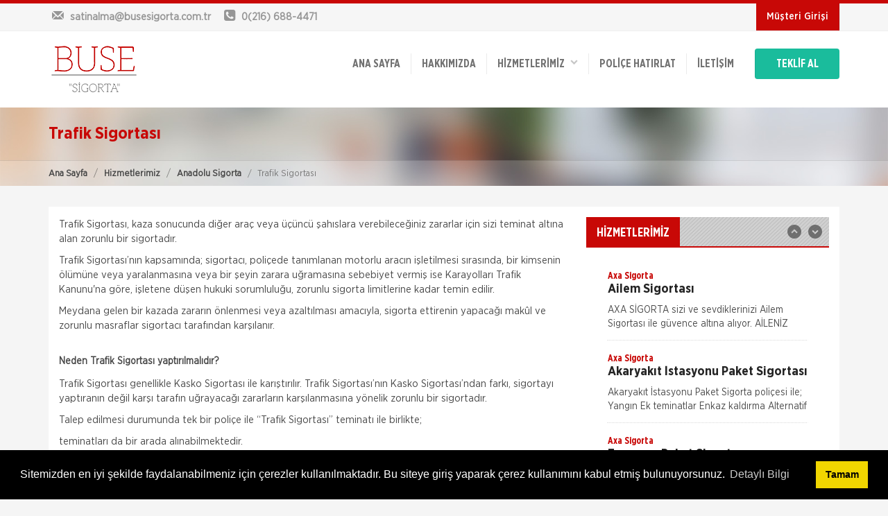

--- FILE ---
content_type: text/html; charset=UTF-8
request_url: https://busesigorta.com.tr/anadolu-sigorta/trafik-sigortasi.html
body_size: 53707
content:



<!doctype html>
<html lang="tr">
<head>
<meta charset="utf-8">
<title>Anadolu Sigorta - Trafik Sigortası | Buse Sigorta Acentesi | Üsküdar Sigorta Acenteleri</title>
<meta name="description" content="Trafik Sigortası, kaza sonucunda diğer araç veya üçüncü şahıslara verebileceğiniz zararlar için sizi teminat altına alan zorunlu bir sigortadır.">
<meta name="keywords" content="trafik sigortası, trafik, sigorta, anadolu sigorta">
<meta name="author" content="Hangiacente.com">
<meta name="viewport" content="width=device-width, initial-scale=1.0">
<link href="/upload/cache/css/bundle_898f7c0f3d870e84899e433fac2c3f50.css?1503924775" rel="stylesheet" type="text/css" media="all"><link rel="stylesheet" type="text/css" media="all" href="/css/sk_style_dynamic.php">
<link rel="stylesheet" type="text/css" href="/plugins/cook/cookieconsent.min.css" />
</head>

<body>


<div id="skModalLogin" class="modal fade" role="dialog">
</div>
<div class="headTop clearfix">
	<div class="container clearfix">
		<div class="row">
			<div class="col-md-5 col-sm-4">
				<div class="topinfobar">
					<div><a href="mailto:satinalma@busesigorta.com.tr"><i class="icon-mail"></i> <span class="mailspan">satinalma@busesigorta.com.tr</span></a></div>
					<div><i class="icon-phone-squared"></i> <span>0(216) 688-4471</span></div>
				</div>
			</div>

			<div class="col-md-7 col-sm-8">
				<ul class="headTopMenu">
					<!--<li><a href="#">İş Başvurusu</a></li>-->
																				<li><a class="sbMenuAs loginButton" data-toggle="modal" data-target="#skModalLogin">Müşteri Girişi</a></li>
									</ul>				
			</div>
		</div>
	</div>
</div>
<header class="clearfix">
	<div class="wsmenucontainer clearfix">
	<div class="wsmenucontent overlapblackbg"></div>
	 <div class="wsmenuexpandermain slideRight">
        <a id="navToggle" class="animated-arrow slideLeft"><span></span></a>        
        <div class="smallogo">
        	<a href="/"><img src="/images/logo.png" height="36" alt="Anadolu Sigorta - Trafik Sigortası | Buse Sigorta Acentesi | Üsküdar Sigorta Acenteleri" /></a>
        </div>
        <a class="callusicon" href="tel:02166884471"><span class="icon-phone-squared"></span></a>
    </div>
	<div class="container">
    	<div class="row">
        	<div class="col-lg-12">
            	<div class="logo clearfix"><a href="/" title="Logo"><img src="/images/logo.png" alt="Anadolu Sigorta - Trafik Sigortası | Buse Sigorta Acentesi | Üsküdar Sigorta Acenteleri" /></a></div>
              <!--Main Menu HTML Code-->
                  <nav class="wsmenu slideLeft clearfix whitebg">
                                <ul class="mobile-sub wsmenu-list">
                                  <li><a href="/">ANA SAYFA</a></li>
                                  <!--HAKKIMIZDA-->
                                                                    <li><a href="/hakkimizda.html">
                                  	                                  	Hakkımızda                                  		                                  	</a>
                                  	                                  </li>
                                                                    
                                  <li><a>HİZMETLERİMİZ &nbsp;&nbsp;<span><i class="icon-down-open"></i></span></a>
									<ul class="wsmenu-submenu desktopMenu">
									  	
									  <li><a href="/axa-sigorta.html">
									  	Axa Sigorta									  										  	<i class="icon-right-open"></i>
									  										  
									  </a>
									  
									  									  
									  	<ul class="wsmenu-submenu dropmenu arrowleftright">
																					  	<li><a href="/axa-sigorta/ailem-sigortasi.html">Ailem Sigortası</a></li>
																					  	<li><a href="/axa-sigorta/akaryakit-istasyonu-paket-sigortasi.html">Akaryakıt İstasyonu Paket Sigortası</a></li>
																					  	<li><a href="/axa-sigorta/eczanem-paket-sigortasi.html">Eczanem Paket Sigortası</a></li>
																					  	<li><a href="/axa-sigorta/kasko-sigortalari.html">Kasko Sigortaları</a></li>
																					  	<li><a href="/axa-sigorta/konut-sigortalari.html">Konut Sigortaları</a></li>
																					  	<li><a href="/axa-sigorta/muhendislik-sigortalari.html">Mühendislik Sigortaları</a></li>
																					  	<li><a href="/axa-sigorta/nakliyat-sigortasi.html">Nakliyat Sigortası</a></li>
																					  	<li><a href="/axa-sigorta/otel-ve-tatil-koyu-paket-sigortasi.html">Otel ve Tatil Köyü Paket Sigortası</a></li>
																					  	<li><a href="/axa-sigorta/saglik-sigortalari.html">Sağlık Sigortaları</a></li>
																					  	<li><a href="/axa-sigorta/sorumluluk-sigortalari.html">Sorumluluk Sigortaları</a></li>
																					  	<li><a href="/axa-sigorta/tarim-sigortalari.html">Tarım Sigortaları</a></li>
																					  	<li><a href="/axa-sigorta/trafik-sigortalari.html">Trafik Sigortaları</a></li>
																					  	<li><a href="/axa-sigorta/yatim-paket-sigortasi.html">Yatım Paket Sigortası</a></li>
																					  	<li><a href="/axa-sigorta/yurt-disi-seyahat-saglik-sigortasi.html">Yurt Dışı Seyahat Sağlık Sigortası</a></li>
																					  	<li><a href="/axa-sigorta/zorunlu-deprem-sigortasi-dask.html">Zorunlu Deprem Sigortası</a></li>
																					  	<li><a href="/axa-sigorta/isyerim-paket-sigortasi.html">İşyerim Paket Sigortası</a></li>
																					</ul>
										
									  									  
									  </li>
									  	
									  <li><a href="/anadolu-sigorta.html">
									  	Anadolu Sigorta									  										  	<i class="icon-right-open"></i>
									  										  
									  </a>
									  
									  									  
									  	<ul class="wsmenu-submenu dropmenu arrowleftright">
																					  	<li><a href="/anadolu-sigorta/ferdi-kaza-sigortasi.html">Ferdi Kaza Sigortası</a></li>
																					  	<li><a href="/anadolu-sigorta/kasko-sigortalari.html">Kasko Sigortası</a></li>
																					  	<li><a href="/anadolu-sigorta/konut-sigortasi.html">Konut Sigortası</a></li>
																					  	<li><a href="/anadolu-sigorta/saglik-sigortasi.html">Sağlık Sigortası</a></li>
																					  	<li><a href="/anadolu-sigorta/seyahat-sigortasi.html">Seyahat Sigortası</a></li>
																					  	<li><a href="/anadolu-sigorta/sorumluluk-sigortasi.html">Sorumluluk Sigortası</a></li>
																					  	<li><a href="/anadolu-sigorta/sorumluluk-sigortalari-sigortalinin-hukuki-yukumluluklerinin-teminatidir.html">Tarım Sigortası</a></li>
																					  	<li><a href="/anadolu-sigorta/tekne-ve-nakliyat-sigortasi.html">Tekne ve Nakliyat Sigortası</a></li>
																					  	<li><a href="/anadolu-sigorta/trafik-sigortasi.html">Trafik Sigortası</a></li>
																					  	<li><a href="/anadolu-sigorta/zorunlu-deprem-sigortasi.html">Zorunlu Deprem Sigortası</a></li>
																					  	<li><a href="/anadolu-sigorta/is-yeri-sigortasi.html">İş Yeri Sigortası</a></li>
																					</ul>
										
									  									  
									  </li>
									  	
									  <li><a href="/hdi-sigorta.html">
									  	HDI Sigorta									  										  	<i class="icon-right-open"></i>
									  										  
									  </a>
									  
									  									  
									  	<ul class="wsmenu-submenu dropmenu arrowleftright">
																					  	<li><a href="/hdi-sigorta/ferdi-kaza-sigortasi.html">Ferdi Kaza Sigortası</a></li>
																					  	<li><a href="/hdi-sigorta/kasko-sigortasi.html">Kasko Sigortası</a></li>
																					  	<li><a href="/hdi-sigorta/konut-sigortasi.html">Konut Sigortası</a></li>
																					  	<li><a href="/hdi-sigorta/muhendislik-sigortasi.html">Mühendislik Sigortası</a></li>
																					  	<li><a href="/hdi-sigorta/saglik-sigortasi.html">Sağlık Sigortası</a></li>
																					  	<li><a href="/hdi-sigorta/seyahat-sigortasi.html">Seyahat Sigortası</a></li>
																					  	<li><a href="/hdi-sigorta/sorumluluk-sigortasi.html">Sorumluluk Sigortası</a></li>
																					  	<li><a href="/hdi-sigorta/tarim-ve-hayvancilik-sigortasi.html">Tarım ve Hayvancılık Sigortası</a></li>
																					  	<li><a href="/hdi-sigorta/trafik-sigortasi.html">Trafik Sigortası</a></li>
																					  	<li><a href="/hdi-sigorta/yat-ve-nakliyat-sigortasi.html">Yat ve Nakliyat Sigortası</a></li>
																					  	<li><a href="/hdi-sigorta/zorunlu-deprem-sigortasi.html">Zorunlu Deprem Sigortası</a></li>
																					  	<li><a href="/hdi-sigorta/is-yeri-sigortasi.html">İş Yeri Sigortası</a></li>
																					</ul>
										
									  									  
									  </li>
									  	
									  <li><a href="/zurich-sigorta.html">
									  	Zurich Sigorta									  										  	<i class="icon-right-open"></i>
									  										  
									  </a>
									  
									  									  
									  	<ul class="wsmenu-submenu dropmenu arrowleftright">
																					  	<li><a href="/zurich-sigorta/benim-ailem-sigortasi.html">Benim Ailem Sigortası</a></li>
																					  	<li><a href="/zurich-sigorta/kapkac-sigortasi.html">Kapkaç Sigortası</a></li>
																					  	<li><a href="/zurich-sigorta/kasko-sigortasi.html">Kasko Sigortası</a></li>
																					  	<li><a href="/zurich-sigorta/konut-sigortasi.html">Konut Sigortası</a></li>
																					  	<li><a href="/zurich-sigorta/saglik-sigortasi.html">Sağlık Sigortası</a></li>
																					  	<li><a href="/zurich-sigorta/seyahat-sigortasi.html">Seyahat Sigortası</a></li>
																					  	<li><a href="/zurich-sigorta/tarim-sigortasi.html">Tarım Sigortası</a></li>
																					  	<li><a href="/zurich-sigorta/trafik-sigortasi.html">Trafik Sigortası</a></li>
																					  	<li><a href="/zurich-sigorta/yat-sigortasi.html">Yat Sigortası</a></li>
																					  	<li><a href="/zurich-sigorta/zorunlu-deprem-sigortasi.html">Zorunlu Deprem Sigortası</a></li>
																					</ul>
										
									  									  
									  </li>
									  	
									  <li><a href="/quick-sigorta.html">
									  	Quick Sigorta									  										  	<i class="icon-right-open"></i>
									  										  
									  </a>
									  
									  									  
									  	<ul class="wsmenu-submenu dropmenu arrowleftright">
																					  	<li><a href="/quick-sigorta/ferdi-kaza-sigortasi.html">Ferdi Kaza Sigortası</a></li>
																					  	<li><a href="/quick-sigorta/kasko-sigortasi.html">Kasko Sigortası</a></li>
																					  	<li><a href="/quick-sigorta/konut-sigortasi.html">Konut Sigortası</a></li>
																					  	<li><a href="/quick-sigorta/seyahat-sigortasi.html">Seyahat Sigortası</a></li>
																					  	<li><a href="/quick-sigorta/trafik-sigortasi.html">Trafik Sigortası</a></li>
																					  	<li><a href="/quick-sigorta/zorunlu-deprem-sigortasi.html">Zorunlu Deprem Sigortası</a></li>
																					</ul>
										
									  									  
									  </li>
									  	
									  <li><a href="/halk-sigorta.html">
									  	Halk Sigorta									  										  	<i class="icon-right-open"></i>
									  										  
									  </a>
									  
									  									  
									  	<ul class="wsmenu-submenu dropmenu arrowleftright">
																					  	<li><a href="/halk-sigorta/egitim-sigortasi.html">Eğitim Sigortası</a></li>
																					  	<li><a href="/halk-sigorta/ferdi-kaza-sigortasi.html">Ferdi Kaza Sigortası</a></li>
																					  	<li><a href="/halk-sigorta/hayvancilik-sigortasi.html">Hayvancılık Sigortası</a></li>
																					  	<li><a href="/halk-sigorta/kasko-sigortasi.html">Kasko Sigortası</a></li>
																					  	<li><a href="/halk-sigorta/kobi-sigortasi.html">Kobi Sigortası</a></li>
																					  	<li><a href="/halk-sigorta/konut-sigortasi.html">Konut Sigortası</a></li>
																					  	<li><a href="/halk-sigorta/kritik-hastaliklar-sigortasi.html">Kritik Hastalıklar Sigortası</a></li>
																					  	<li><a href="/halk-sigorta/muhendislik-sigortasi.html">Mühendislik Sigortası</a></li>
																					  	<li><a href="/halk-sigorta/nakliyat-sigortasi.html">Nakliyat Sigortası</a></li>
																					  	<li><a href="/halk-sigorta/seyahat-saglik-sigortasi.html">Seyahat Sağlık Sigortası</a></li>
																					  	<li><a href="/halk-sigorta/sorumluluk-sigortasi.html">Sorumluluk Sigortası</a></li>
																					  	<li><a href="/halk-sigorta/tarim-sigortasi.html">Tarım Sigortası</a></li>
																					  	<li><a href="/halk-sigorta/trafik-sigortasi.html">Trafik Sigortası</a></li>
																					  	<li><a href="/halk-sigorta/yabanci-uyruklular-ozel-saglik-sigortasi.html">Yabancı Uyruklular Özel Sağlık Sigortası </a></li>
																					  	<li><a href="/halk-sigorta/yat-ve-tekne-sigortasi.html">Yat ve Tekne Sigortası</a></li>
																					  	<li><a href="/halk-sigorta/zorunlu-deprem-sigortasi.html">Zorunlu Deprem Sigortası</a></li>
																					  	<li><a href="/halk-sigorta/zorunlu-koltuk-ferdi-kaza-sigortasi.html">Zorunlu Koltuk Ferdi Kaza Sigortası</a></li>
																					  	<li><a href="/halk-sigorta/is-yeri-sigortasi.html">İş Yeri Sigortası</a></li>
																					  	<li><a href="/halk-sigorta/issizlik-sigortasi.html">İşsizlik Sigortası</a></li>
																					</ul>
										
									  									  
									  </li>
									  	
									  <li><a href="/gulf-sigorta.html">
									  	Gulf Sigorta									  										  	<i class="icon-right-open"></i>
									  										  
									  </a>
									  
									  									  
									  	<ul class="wsmenu-submenu dropmenu arrowleftright">
																					  	<li><a href="/gulf-sigorta/yukleniciler-icin-cevre-kirliligi-sigortasi.html"> Yükleniciler için Çevre Kirliliği Sigortası</a></li>
																					  	<li><a href="/gulf-sigorta/canta-koruma-sigortasi.html">Çanta Koruma Sigortası</a></li>
																					  	<li><a href="/gulf-sigorta/ozel-musteriler-grubu-koleksiyon-ve-sanat-sigortasi.html">Özel Müşteriler Grubu Koleksiyon ve Sanat Sigortası</a></li>
																					  	<li><a href="/gulf-sigorta/ucuncu-sahis-sorumluluk-sigortasi.html">Üçüncü Şahıs Sorumluluk Sigortası</a></li>
																					  	<li><a href="/gulf-sigorta/urun-geri-cagirma-sigortasi.html">Ürün Geri Çağırma Sigortası</a></li>
																					  	<li><a href="/gulf-sigorta/urun-koruma-sigortasi.html">Ürün Koruma Sigortası</a></li>
																					  	<li><a href="/gulf-sigorta/beklenmedik-kaza-sigortasi.html">Beklenmedik Kaza Sigortası</a></li>
																					  	<li><a href="/gulf-sigorta/bilet-koruma-sigortasi.html">Bilet Koruma Sigortası</a></li>
																					  	<li><a href="/gulf-sigorta/emniyeti-suistimal-sigortasi.html">Emniyeti Suistimal Sigortası</a></li>
																					  	<li><a href="/gulf-sigorta/ev-aletlerim-guvende.html">Ev Aletlerim Güvende</a></li>
																					  	<li><a href="/gulf-sigorta/ev-esya-sigortasi.html">Ev Eşya Sigortası</a></li>
																					  	<li><a href="/gulf-sigorta/guvenli-yuvam-konut-sigorta.html">Güvenli Yuvam Konut Sigorta</a></li>
																					  	<li><a href="/gulf-sigorta/gulf-vip-kasko.html">Gulf VIP Kasko</a></li>
																					  	<li><a href="/gulf-sigorta/gulf-ihtiyari-mali-sorumluluk-sigortasi.html">Gulf İhtiyari Mali Sorumluluk Sigortası</a></li>
																					  	<li><a href="/gulf-sigorta/kanser-sigortasi.html">Kanser Sigortası</a></li>
																					  	<li><a href="/gulf-sigorta/kimlik-ve-kredi-karti-koruma-sigortasi.html">Kimlik ve Kredi Kartı Koruma Sigortası</a></li>
																					  	<li><a href="/gulf-sigorta/konut-luks-sigortasi.html">Konut Lüks Sigortası</a></li>
																					  	<li><a href="/gulf-sigorta/kurumsal-urun-sorumluluk-sigortasi.html">Kurumsal Ürün Sorumluluk Sigortası</a></li>
																					  	<li><a href="/gulf-sigorta/muhendislik-sigortasi.html">Mühendislik Sigortası</a></li>
																					  	<li><a href="/gulf-sigorta/mesleki-sorumluluk-sigortasi.html">Mesleki Sorumluluk Sigortası</a></li>
																					  	<li><a href="/gulf-sigorta/nakliyat-sigortasi.html">Nakliyat Sigortası</a></li>
																					  	<li><a href="/gulf-sigorta/ortak-alanlar-paket-sigortasi.html">Ortak Alanlar Paket Sigortası</a></li>
																					  	<li><a href="/gulf-sigorta/schengen-vize-seyahat-saglik-sigortasi.html">Schengen Vize Seyahat Sağlık Sigortası</a></li>
																					  	<li><a href="/gulf-sigorta/tum-dunya-seyahat-sigortasi.html">Tüm Dünya Seyahat Sigortası</a></li>
																					  	<li><a href="/gulf-sigorta/tehlikeli-hastaliklar-sigortasi.html">Tehlikeli Hastalıklar Sigortası</a></li>
																					  	<li><a href="/gulf-sigorta/trafik-sigortasi.html">Trafik Sigortası</a></li>
																					  	<li><a href="/gulf-sigorta/uluslararasi-egitim-sigortasi.html">Uluslararası Eğitim Sigortası</a></li>
																					  	<li><a href="/gulf-sigorta/yonetici-sorumluluk-sigortasi.html">Yönetici Sorumluluk Sigortası</a></li>
																					  	<li><a href="/gulf-sigorta/yurtici-seyahat-sigortasi.html">Yurtiçi Seyahat Sigortası</a></li>
																					  	<li><a href="/gulf-sigorta/zorunlu-deprem-sigortasi.html">Zorunlu Deprem Sigortası</a></li>
																					  	<li><a href="/gulf-sigorta/zorunlu-sertifika-mali-sorumluluk-sigortasi.html">Zorunlu Sertifika Mali Sorumluluk Sigortası</a></li>
																					  	<li><a href="/gulf-sigorta/zorunlu-sorumluluk-sigortasi.html">Zorunlu Sorumluluk Sigortası</a></li>
																					  	<li><a href="/gulf-sigorta/is-yeri-yangin-ticari-sigortasi.html">İş Yeri Yangın Ticari Sigortası</a></li>
																					  	<li><a href="/gulf-sigorta/isletmeler-icin-cevre-kirliligi-sigortasi.html">İşletmeler İçin Çevre Kirliliği Sigortası</a></li>
																					  	<li><a href="/gulf-sigorta/isveren-sorumluluk-sigortasi.html">İşveren Sorumluluk Sigortası</a></li>
																					</ul>
										
									  									  
									  </li>
									  	
									  <li><a href="/demir-hayat.html">
									  	Demir Hayat									  										  	<i class="icon-right-open"></i>
									  										  
									  </a>
									  
									  									  
									  	<ul class="wsmenu-submenu dropmenu arrowleftright">
																					  	<li><a href="/demir-hayat/acil-saglik-sigortasi.html">Acil Sağlık Sigortası</a></li>
																					  	<li><a href="/demir-hayat/birikimli-hayat-sigortasi.html">Birikimli Hayat Sigortası</a></li>
																					  	<li><a href="/demir-hayat/cerrahi-hastaliklar-sigortasi.html">Cerrahi Hastalıklar Sigortası</a></li>
																					  	<li><a href="/demir-hayat/dr-smile-agiz-ve-dis-sagligi-sigortasi.html">Dr. Smile Ağız ve Diş Sağlığı Sigortası</a></li>
																					  	<li><a href="/demir-hayat/egitim-sigortasi.html">Eğitim Sigortası</a></li>
																					  	<li><a href="/demir-hayat/ferdi-kaza-sigortasi.html">Ferdi Kaza Sigortası</a></li>
																					  	<li><a href="/demir-hayat/gokkusagi-saglik-sigortasi.html">Gökkuşağı Sağlık Sigortası</a></li>
																					  	<li><a href="/demir-hayat/hayatima-destek-sigortasi.html">Hayatıma Destek Sigortası</a></li>
																					  	<li><a href="/demir-hayat/kurumsal-birikimli-hayat-sigortasi.html">Kurumsal Birikimli Hayat Sigortası</a></li>
																					  	<li><a href="/demir-hayat/kurumsal-ferdi-kaza-sigortasi.html">Kurumsal Ferdi Kaza Sigortası</a></li>
																					  	<li><a href="/demir-hayat/kurumsal-saglik-sigortasi.html">Kurumsal Sağlık Sigortası</a></li>
																					  	<li><a href="/demir-hayat/kurumsal-yillik-hayat-sigortasi.html">Kurumsal Yıllık Hayat Sigortası</a></li>
																					  	<li><a href="/demir-hayat/prestij-hayat-sigortasi.html">Prestij Hayat Sigortası</a></li>
																					  	<li><a href="/demir-hayat/sureli-vefat-sigortasi.html">Süreli Vefat Sigortası</a></li>
																					  	<li><a href="/demir-hayat/ses-saglik-sigortasi.html">Ses Sağlık Sigortası</a></li>
																					  	<li><a href="/demir-hayat/seyahat-sag.html">Seyahat Sağlık Sigortası</a></li>
																					  	<li><a href="/demir-hayat/tamamlayici-saglik-sigortasi.html">Tamamlayıcı Sağlık Sigortası</a></li>
																					  	<li><a href="/demir-hayat/tehlikeli-hastaliklar-sigortasi.html">Tehlikeli Hastalıklar Sigortası</a></li>
																					  	<li><a href="/demir-hayat/yabanci-uyruklular-saglik-sigortasi.html">Yabancı Uyruklular Sağlık Sigortası</a></li>
																					</ul>
										
									  									  
									  </li>
									  	
									  <li><a href="/fiba-emeklilik.html">
									  	Fiba Emeklilik									  										  	<i class="icon-right-open"></i>
									  										  
									  </a>
									  
									  									  
									  	<ul class="wsmenu-submenu dropmenu arrowleftright">
																					  	<li><a href="/fiba-emeklilik/cok-yasa-plus-sigortasi.html">Çok Yaşa Plus Sigortası</a></li>
																					  	<li><a href="/fiba-emeklilik/cok-yasa-sigortasi.html">Çok Yaşa Sigortası</a></li>
																					  	<li><a href="/fiba-emeklilik/bireysel-emeklilik.html">Bireysel Emeklilik</a></li>
																					  	<li><a href="/fiba-emeklilik/business-kart-koruma-sigortasi.html">Business Kart Koruma Sigortası</a></li>
																					  	<li><a href="/fiba-emeklilik/kmh-koruma-sigortasi.html">KMH Koruma Sigortası</a></li>
																					  	<li><a href="/fiba-emeklilik/kobi-kmh-koruma-sigortasi.html">Kobi KMH Koruma Sigortası</a></li>
																					  	<li><a href="/fiba-emeklilik/kobi-kreditor-sigortasi.html">KOBİ Kreditör Sigortası</a></li>
																					  	<li><a href="/fiba-emeklilik/kredi-hayat-sigortasi.html">Kredi Hayat Sigortası</a></li>
																					  	<li><a href="/fiba-emeklilik/mutlak-egitim-sigortasi.html">Mutlak Eğitim Sigortası</a></li>
																					  	<li><a href="/fiba-emeklilik/pembe-kurdele-sigortasi.html">Pembe Kurdele Sigortası</a></li>
																					  	<li><a href="/fiba-emeklilik/yillik-hayat-sigotasi.html">Yıllık Hayat Sigotası</a></li>
																					</ul>
										
									  									  
									  </li>
									  	
									  <li><a href="/gulf-sigorta.html">
									  	Gulf Sigorta									  										  	<i class="icon-right-open"></i>
									  										  
									  </a>
									  
									  									  
									  	<ul class="wsmenu-submenu dropmenu arrowleftright">
																					  	<li><a href="/gulf-sigorta/yukleniciler-icin-cevre-kirliligi-sigortasi.html"> Yükleniciler İçin Çevre Kirliliği Sigortası</a></li>
																					  	<li><a href="/gulf-sigorta/canta-koruma-sigortasi.html">Çanta Koruma Sigortası</a></li>
																					  	<li><a href="/gulf-sigorta/ozel-musteriler-grubu-koleksiyon-ve-sanat-sigortasi.html">Özel Müşteriler Grubu Koleksiyon ve Sanat Sigortası</a></li>
																					  	<li><a href="/gulf-sigorta/ucuncu-sahis-sorumluluk-sigortasi.html">Üçüncü Şahıs Sorumluluk Sigortası</a></li>
																					  	<li><a href="/gulf-sigorta/urun-geri-cagirma-sigortasi.html">Ürün Geri Çağırma Sigortası</a></li>
																					  	<li><a href="/gulf-sigorta/urun-koruma-sigortasi.html">Ürün Koruma Sigortası</a></li>
																					  	<li><a href="/gulf-sigorta/beklenmedik-kaza-sigortasi.html">Beklenmedik Kaza Sigortası</a></li>
																					  	<li><a href="/gulf-sigorta/bilet-koruma-sigortasi.html">Bilet Koruma Sigortası</a></li>
																					  	<li><a href="/gulf-sigorta/emniyeti-suistimal-sigortasi.html">Emniyeti Suistimal Sigortası</a></li>
																					  	<li><a href="/gulf-sigorta/ev-aletlerim-guvende.html">Ev Aletlerim Güvende</a></li>
																					  	<li><a href="/gulf-sigorta/ev-esya-sigortasi.html">Ev Eşya Sigortası</a></li>
																					  	<li><a href="/gulf-sigorta/guvenli-yuvam-konut-sigor.html">Güvenli Yuvam Konut Sigorta</a></li>
																					  	<li><a href="/gulf-sigorta/gulf-vip-kasko.html">Gulf VIP Kasko</a></li>
																					  	<li><a href="/gulf-sigorta/gulf-ihtiyari-mali-sorumluluk-sigortasi.html">Gulf İhtiyari Mali Sorumluluk Sigortası</a></li>
																					  	<li><a href="/gulf-sigorta/kanser-sigortasi.html">Kanser Sigortası</a></li>
																					  	<li><a href="/gulf-sigorta/kimlik-ve-kredi-karti-koruma-sigortasi.html">Kimlik ve Kredi Kartı Koruma Sigortası</a></li>
																					  	<li><a href="/gulf-sigorta/konut-luks-sigortasi.html">Konut Lüks Sigortası</a></li>
																					  	<li><a href="/gulf-sigorta/kurumsal-urun-sorumluluk-sigortasi.html">Kurumsal Ürün Sorumluluk Sigortası</a></li>
																					  	<li><a href="/gulf-sigorta/muhendislik-sigortasi.html">Mühendislik Sigortası</a></li>
																					  	<li><a href="/gulf-sigorta/mesleki-sorumluluk-sigortasi.html">Mesleki Sorumluluk Sigortası</a></li>
																					  	<li><a href="/gulf-sigorta/nakliyat-sigortasi.html">Nakliyat Sigortası</a></li>
																					  	<li><a href="/gulf-sigorta/ortak-alanlar-paket-sigortasi.html">Ortak Alanlar Paket Sigortası</a></li>
																					  	<li><a href="/gulf-sigorta/schengen-vize-seyahat-saglik-sigortasi.html">Schengen Vize Seyahat Sağlık Sigortası</a></li>
																					  	<li><a href="/gulf-sigorta/tum-dunya-seyahat-sigortasi.html">Tüm Dünya Seyahat Sigortası</a></li>
																					  	<li><a href="/gulf-sigorta/tehlikeli-hastaliklar-sigortasi.html">Tehlikeli Hastalıklar Sigortası</a></li>
																					  	<li><a href="/gulf-sigorta/trafik-sigortasi.html">Trafik Sigortası</a></li>
																					  	<li><a href="/gulf-sigorta/uluslararasi-egitim-sigortasi.html">Uluslararası Eğitim Sigortası</a></li>
																					  	<li><a href="/gulf-sigorta/yonetici-sorumluluk-sigortasi.html">Yönetici Sorumluluk Sigortası</a></li>
																					  	<li><a href="/gulf-sigorta/yurtici-seyahat-sigortasi.html">Yurtiçi Seyahat Sigortası</a></li>
																					  	<li><a href="/gulf-sigorta/zorunlu-deprem-sigortasi.html">Zorunlu Deprem Sigortası</a></li>
																					  	<li><a href="/gulf-sigorta/zorunlu-sertifika-mali-sorumluluk-sigortasi.html">Zorunlu Sertifika Mali Sorumluluk Sigortası</a></li>
																					  	<li><a href="/gulf-sigorta/zorunlu-sorumluluk-sigortasi.html">Zorunlu Sorumluluk Sigortası</a></li>
																					  	<li><a href="/gulf-sigorta/is-yeri-yangin-ticari-sigortasi.html">İş Yeri Yangın Ticari Sigortası</a></li>
																					  	<li><a href="/gulf-sigorta/isletmeler-icin-cevre-kirliligi-sigortasi.html">İşletmeler İçin Çevre Kirliliği Sigortası</a></li>
																					  	<li><a href="/gulf-sigorta/isveren-sorumluluk-sigortasi.html">İşveren Sorumluluk Sigortası</a></li>
																					</ul>
										
									  									  
									  </li>
									  	
									  <li><a href="/orient-sigorta.html">
									  	Orient Sigorta									  										  	<i class="icon-right-open"></i>
									  										  
									  </a>
									  
									  									  
									  	<ul class="wsmenu-submenu dropmenu arrowleftright">
																					  	<li><a href="/orient-sigorta/3-sahis-mali-mesuliyet-sigortasi.html">3. Şahıs Mali Mesuliyet Sigortası</a></li>
																					  	<li><a href="/orient-sigorta/ferdi-kaza-sigortasi.html">Ferdi Kaza Sigortası</a></li>
																					  	<li><a href="/orient-sigorta/kasko-sigortasi.html">Kasko Sigortası</a></li>
																					  	<li><a href="/orient-sigorta/konut-sigortasi.html">Konut Sigortası</a></li>
																					  	<li><a href="/orient-sigorta/nakliyat-sigortasi.html">Nakliyat Sigortası</a></li>
																					  	<li><a href="/orient-sigorta/tekne-ve-yat-sigortasi.html">Tekne ve Yat Sigortası</a></li>
																					  	<li><a href="/orient-sigorta/trafik-sigortasi.html">Trafik Sigortası</a></li>
																					  	<li><a href="/orient-sigorta/zorunlu-deprem-sigortasi.html">Zorunlu Deprem Sigortası</a></li>
																					  	<li><a href="/orient-sigorta/is-yeri-sigortasi.html">İş Yeri Sigortası</a></li>
																					  	<li><a href="/orient-sigorta/isveren-sorumluluk-sigortasi.html">İşveren Sorumluluk Sigortası</a></li>
																					</ul>
										
									  									  
									  </li>
									  	
									  <li><a href="/sompo-japan-sigorta.html">
									  	Sompo Japan Sigorta									  										  	<i class="icon-right-open"></i>
									  										  
									  </a>
									  
									  									  
									  	<ul class="wsmenu-submenu dropmenu arrowleftright">
																					  	<li><a href="/sompo-japan-sigorta/esya-sigortasi.html">Eşya Sigortası</a></li>
																					  	<li><a href="/sompo-japan-sigorta/ferdi-kaza-sigortasi.html">Ferdi Kaza Sigortası</a></li>
																					  	<li><a href="/sompo-japan-sigorta/kasko-sigortasi.html">Kasko Sigortası</a></li>
																					  	<li><a href="/sompo-japan-sigorta/konut-sigortasi.html">Konut Sigortası</a></li>
																					  	<li><a href="/sompo-japan-sigorta/saglik-sigortasi.html">Sağlık Sigortası</a></li>
																					  	<li><a href="/sompo-japan-sigorta/seyahat-sigortasi.html">Seyahat Sigortası</a></li>
																					  	<li><a href="/sompo-japan-sigorta/sorumluluk-sigortasi.html">Sorumluluk Sigortası</a></li>
																					  	<li><a href="/sompo-japan-sigorta/tarim-sigortasi.html">Tarım Sigortası</a></li>
																					  	<li><a href="/sompo-japan-sigorta/trafik-sigortasi.html">Trafik Sigortası</a></li>
																					  	<li><a href="/sompo-japan-sigorta/yat-sigortasi.html">Yat Sigortası</a></li>
																					  	<li><a href="/sompo-japan-sigorta/zorunlu-deprem-sigortasi.html">Zorunlu Deprem Sigortası</a></li>
																					  	<li><a href="/sompo-japan-sigorta/is-yeri-sigortasi.html">İş Yeri Sigortası</a></li>
																					</ul>
										
									  									  
									  </li>
									  	
									  <li><a href="/turk-nippon-sigorta.html">
									  	Türk Nippon Sigorta									  										  	<i class="icon-right-open"></i>
									  										  
									  </a>
									  
									  									  
									  	<ul class="wsmenu-submenu dropmenu arrowleftright">
																					  	<li><a href="/turk-nippon-sigorta/ferdi-kaza-sigortasi.html">Ferdi Kaza Sigortası</a></li>
																					  	<li><a href="/turk-nippon-sigorta/hayata-merhaba-sigortasi.html">Hayata Merhaba Sigortası</a></li>
																					  	<li><a href="/turk-nippon-sigorta/kasko-sigortasi.html">Kasko Sigortası</a></li>
																					  	<li><a href="/turk-nippon-sigorta/konut-sigortasi.html">Konut Sigortası</a></li>
																					  	<li><a href="/turk-nippon-sigorta/muhendislik-sigortasi.html">Mühendislik Sigortası</a></li>
																					  	<li><a href="/turk-nippon-sigorta/nakliyat-sigortasi.html">Nakliyat Sigortası</a></li>
																					  	<li><a href="/turk-nippon-sigorta/saglik-sigortasi.html">Sağlık Sigortası</a></li>
																					  	<li><a href="/turk-nippon-sigorta/seyahat-saglik-sigortasi.html">Seyahat Sağlık Sigortası</a></li>
																					  	<li><a href="/turk-nippon-sigorta/trafik-sigortasi.html">Trafik Sigortası</a></li>
																					  	<li><a href="/turk-nippon-sigorta/zorunlu-deprem-sigortasi.html">Zorunlu Deprem Sigortası</a></li>
																					  	<li><a href="/turk-nippon-sigorta/is-yeri-sigortasi.html">İş Yeri Sigortası</a></li>
																					</ul>
										
									  									  
									  </li>
									  	
									  <li><a href="/gunes-sigorta.html">
									  	Güneş Sigorta									  										  	<i class="icon-right-open"></i>
									  										  
									  </a>
									  
									  									  
									  	<ul class="wsmenu-submenu dropmenu arrowleftright">
																					  	<li><a href="/gunes-sigorta/egitim-guvence-sigortasi.html">Eğitim Güvence Sigortası</a></li>
																					  	<li><a href="/gunes-sigorta/ferdi-kaza-sigortasi.html">Ferdi Kaza Sigortası</a></li>
																					  	<li><a href="/gunes-sigorta/hayvancilik-sigortasi.html">Hayvancılık Sigortası</a></li>
																					  	<li><a href="/gunes-sigorta/kasko-sigortasi.html">Kasko Sigortası</a></li>
																					  	<li><a href="/gunes-sigorta/konut-sigortasi.html">Konut Sigortası</a></li>
																					  	<li><a href="/gunes-sigorta/muhendislik-sigortasi.html">Mühendislik Sigortası</a></li>
																					  	<li><a href="/gunes-sigorta/nakliyat-sigortasi.html">Nakliyat Sigortası</a></li>
																					  	<li><a href="/gunes-sigorta/okyanus-saglik-sigortasi.html">Okyanus Sağlık Sigortası</a></li>
																					  	<li><a href="/gunes-sigorta/seyahat-saglik-sigortasi.html">Seyahat Sağlık Sigortası</a></li>
																					  	<li><a href="/gunes-sigorta/sorumluluk-sigortasi.html">Sorumluluk Sigortası</a></li>
																					  	<li><a href="/gunes-sigorta/tamamlayici-saglik-sigortasi.html">Tamamlayıcı Sağlık Sigortası</a></li>
																					  	<li><a href="/gunes-sigorta/tarim-sigortasi.html">Tarım Sigortası</a></li>
																					  	<li><a href="/gunes-sigorta/tekne-sigortasi.html">Tekne Sigortası</a></li>
																					  	<li><a href="/gunes-sigorta/trafik-sigortasi.html">Trafik Sigortası</a></li>
																					  	<li><a href="/gunes-sigorta/yakamoz-saglik-sigortasi.html">Yakamoz Sağlık Sigortası</a></li>
																					  	<li><a href="/gunes-sigorta/yat-sigortasi.html">Yat Sigortası</a></li>
																					  	<li><a href="/gunes-sigorta/zorunlu-deprem-sigortasi.html">Zorunlu Deprem Sigortası</a></li>
																					  	<li><a href="/gunes-sigorta/iksir-saglik-sigortasi.html">İksir Sağlık Sigortası</a></li>
																					  	<li><a href="/gunes-sigorta/is-yeri-sigortasi.html">İş Yeri Sigortası</a></li>
																					</ul>
										
									  									  
									  </li>
									  	
									  <li><a href="/unico-sigorta.html">
									  	Unico Sigorta									  										  	<i class="icon-right-open"></i>
									  										  
									  </a>
									  
									  									  
									  	<ul class="wsmenu-submenu dropmenu arrowleftright">
																					  	<li><a href="/unico-sigorta/esya-sigortasi.html">Eşya Sigortası</a></li>
																					  	<li><a href="/unico-sigorta/ferdi-kaza-sigortasi.html">Ferdi Kaza Sigortası</a></li>
																					  	<li><a href="/unico-sigorta/kasko-sigortasi.html">Kasko Sigortası</a></li>
																					  	<li><a href="/unico-sigorta/konut-sigortasi.html">Konut Sigortası</a></li>
																					  	<li><a href="/unico-sigorta/saglik-sigortasi.html">Sağlık Sigortası</a></li>
																					  	<li><a href="/unico-sigorta/seyahat-saglik-sigortasi.html">Seyahat Sağlık Sigortası</a></li>
																					  	<li><a href="/unico-sigorta/trafik-sigortasi.html">Trafik Sigortası</a></li>
																					  	<li><a href="/unico-sigorta/zorunlu-deprem-sigortasi.html">Zorunlu Deprem Sigortası</a></li>
																					</ul>
										
									  									  
									  </li>
									  	
									  <li><a href="/eureko-sigorta.html">
									  	Eureko Sigorta									  										  	<i class="icon-right-open"></i>
									  										  
									  </a>
									  
									  									  
									  	<ul class="wsmenu-submenu dropmenu arrowleftright">
																					  	<li><a href="/eureko-sigorta/ferdi-kaza-sigortasi.html">Ferdi Kaza Sigortası</a></li>
																					  	<li><a href="/eureko-sigorta/kasko-sigortasi.html">Kasko Sigortası</a></li>
																					  	<li><a href="/eureko-sigorta/kobi-saglik-sigortasi.html">Kobi Sağlık Sigortası</a></li>
																					  	<li><a href="/eureko-sigorta/kobim-garantide-sigortasi.html">Kobim Garanti\\\'de Sigortası</a></li>
																					  	<li><a href="/eureko-sigorta/konut-sigortasi.html">Konut Sigortası</a></li>
																					  	<li><a href="/eureko-sigorta/kredi-sigortasi.html">Kredi Sigortası</a></li>
																					  	<li><a href="/eureko-sigorta/muhendislik-sigortasi.html">Mühendislik Sigortası</a></li>
																					  	<li><a href="/eureko-sigorta/nakliyat-sigortasi.html">Nakliyat Sigortası</a></li>
																					  	<li><a href="/eureko-sigorta/saglik-sigortasi.html">Sağlık Sigortası</a></li>
																					  	<li><a href="/eureko-sigorta/seyahat-saglik-sigortasi.html">Seyahat Sağlık Sigortası</a></li>
																					  	<li><a href="/eureko-sigorta/sorumluluk-sigortasi.html">Sorumluluk Sigortası</a></li>
																					  	<li><a href="/eureko-sigorta/tamamlayici-saglik-sigortasi.html">Tamamlayıcı Sağlık Sigortası</a></li>
																					  	<li><a href="/eureko-sigorta/tarim-sigortasi.html">Tarım Sigortası</a></li>
																					  	<li><a href="/eureko-sigorta/trafik-sigortasi.html">Trafik Sigortası</a></li>
																					  	<li><a href="/eureko-sigorta/zorunlu-deprem-sigortasi.html">Zorunlu Deprem Sigortası</a></li>
																					</ul>
										
									  									  
									  </li>
									  	
									  <li><a href="/koru-sigorta.html">
									  	Koru Sigorta									  										  	<i class="icon-right-open"></i>
									  										  
									  </a>
									  
									  									  
									  	<ul class="wsmenu-submenu dropmenu arrowleftright">
																					  	<li><a href="/koru-sigorta/ferdi-kaza-sigortasi.html">Ferdi Kaza Sigortası</a></li>
																					  	<li><a href="/koru-sigorta/kasko-sigortasi.html">Kasko Sigortası</a></li>
																					  	<li><a href="/koru-sigorta/konut-sigortasi.html">Konut Sigortası</a></li>
																					  	<li><a href="/koru-sigorta/muhendislik-sigortasi.html">Mühendislik Sigortası</a></li>
																					  	<li><a href="/koru-sigorta/nakliyat-sigortasi.html">Nakliyat Sigortası</a></li>
																					  	<li><a href="/koru-sigorta/tarim-sigortasi.html">Tarım Sigortası</a></li>
																					  	<li><a href="/koru-sigorta/trafik-sigortasi.html">Trafik Sigortası</a></li>
																					  	<li><a href="/koru-sigorta/zorunlu-deprem-sigortasi.html">Zorunlu Deprem Sigortası</a></li>
																					  	<li><a href="/koru-sigorta/is-yeri-sigortasi.html">İş Yeri Sigortası</a></li>
																					</ul>
										
									  									  
									  </li>
									  	
									  <li><a href="/mapfre-sigorta.html">
									  	Mapfre Sigorta									  										  	<i class="icon-right-open"></i>
									  										  
									  </a>
									  
									  									  
									  	<ul class="wsmenu-submenu dropmenu arrowleftright">
																					  	<li><a href="/mapfre-sigorta/ferdi-kaza-sigortasi.html">Ferdi Kaza Sigortası</a></li>
																					  	<li><a href="/mapfre-sigorta/kasko-sigortasi.html">Kasko Sigortası</a></li>
																					  	<li><a href="/mapfre-sigorta/konut-sigortasi.html">Konut Sigortası</a></li>
																					  	<li><a href="/mapfre-sigorta/muhendislik-sigortasi.html">Mühendislik Sigortaları</a></li>
																					  	<li><a href="/mapfre-sigorta/nakliyat-sigortasi.html">Nakliyat Sigortası</a></li>
																					  	<li><a href="/mapfre-sigorta/saglik-sigortasi.html">Sağlık Sigortası</a></li>
																					  	<li><a href="/mapfre-sigorta/seyahat-sigortasi.html">Seyahat Sigortası</a></li>
																					  	<li><a href="/mapfre-sigorta/sorumluluk-sigortalari.html">Sorumluluk Sigortaları</a></li>
																					  	<li><a href="/mapfre-sigorta/tekne-ve-yat-sigortasi.html">Tekne ve Yat Sigortası</a></li>
																					  	<li><a href="/mapfre-sigorta/trafik-sigortasi.html">Trafik Sigortası</a></li>
																					  	<li><a href="/mapfre-sigorta/zorunlu-deprem-sigortasi.html">Zorunlu Deprem Sigortası</a></li>
																					  	<li><a href="/mapfre-sigorta/is-yeri-sigortasi.html">İş Yeri Sigortası</a></li>
																					</ul>
										
									  									  
									  </li>
									  	
									  <li><a href="/magdeburger-sigorta.html">
									  	Magdeburger Sigorta									  										  
									  </a>
									  
									  									  
									  </li>
									  	
									  <li><a href="/allianz-sigorta.html">
									  	Allianz Sigorta									  										  	<i class="icon-right-open"></i>
									  										  
									  </a>
									  
									  									  
									  	<ul class="wsmenu-submenu dropmenu arrowleftright">
																					  	<li><a href="/allianz-sigorta/ferdi-kaza-sigortasi.html">Ferdi Kaza Sigortası</a></li>
																					  	<li><a href="/allianz-sigorta/grup-saglik-sigortasi.html">Grup Sağlık Sigortası</a></li>
																					  	<li><a href="/allianz-sigorta/havacilik-sigortasi.html">Havacılık Sigortası</a></li>
																					  	<li><a href="/allianz-sigorta/kasko-sigortasi.html">Kasko Sigortası</a></li>
																					  	<li><a href="/allianz-sigorta/konut-sigortasi.html">Konut Sigortası</a></li>
																					  	<li><a href="/allianz-sigorta/muhendislik-sigortasi.html">Mühendislik Sigortası</a></li>
																					  	<li><a href="/allianz-sigorta/nakliyat-sigortasi.html">Nakliyat Sigortası</a></li>
																					  	<li><a href="/allianz-sigorta/saglik-sigortasi.html">Sağlık Sigortası</a></li>
																					  	<li><a href="/allianz-sigorta/seyahat-saglik-sigortasi.html">Seyahat Sağlık  Sigortası</a></li>
																					  	<li><a href="/allianz-sigorta/sorumluluk-sigortasi.html">Sorumluluk Sigortası</a></li>
																					  	<li><a href="/allianz-sigorta/tarim-sigortasi.html">Tarım Sigortası</a></li>
																					  	<li><a href="/allianz-sigorta/trafik-sigortasi.html">Trafik Sigortası</a></li>
																					  	<li><a href="/allianz-sigorta/yat-sigortasi.html">Yat Sigortası</a></li>
																					  	<li><a href="/allianz-sigorta/zorunlu-deprem-sigortasi.html">Zorunlu Deprem Sigortası</a></li>
																					  	<li><a href="/allianz-sigorta/is-yeri-sigortasi.html">İş Yeri Sigortası</a></li>
																					</ul>
										
									  									  
									  </li>
									  	
									  <li><a href="/aksigorta.html">
									  	Aksigorta									  										  	<i class="icon-right-open"></i>
									  										  
									  </a>
									  
									  									  
									  	<ul class="wsmenu-submenu dropmenu arrowleftright">
																					  	<li><a href="/aksigorta/cam-kirilmasi-sigortasi.html">Cam Kırılması Sigortası</a></li>
																					  	<li><a href="/aksigorta/ferdi-kaza-sigortasi.html">Ferdi Kaza Sigortası</a></li>
																					  	<li><a href="/aksigorta/hirsizlik-sigortasi.html">Hırsızlık Sigortası</a></li>
																					  	<li><a href="/aksigorta/kasko-sigortasi.html">Kasko Sigortası</a></li>
																					  	<li><a href="/aksigorta/konut-sigortasi.html">Konut Sigortası</a></li>
																					  	<li><a href="/aksigorta/kredi-karti-issizlik-sigortasi.html">Kredi Kartı İşsizlik Sigortası</a></li>
																					  	<li><a href="/aksigorta/muhendislik-sigortasi.html">Mühendislik Sigortası</a></li>
																					  	<li><a href="/aksigorta/nakliyat-sigortasi.html">Nakliyat Sigortası</a></li>
																					  	<li><a href="/aksigorta/pati-sigortasi.html">Pati Sigortası</a></li>
																					  	<li><a href="/aksigorta/saglik-sigortasi.html">Sağlık Sigortası</a></li>
																					  	<li><a href="/aksigorta/seyahat-saglik-sigortasi.html">Seyahat Sağlık Sigortası</a></li>
																					  	<li><a href="/aksigorta/sorumluluk-sigortasi.html">Sorumluluk Sigortası</a></li>
																					  	<li><a href="/aksigorta/tarim-sigortasi.html">Tarım Sigortası</a></li>
																					  	<li><a href="/aksigorta/trafik-sigortasi.html">Trafik Sigortası</a></li>
																					  	<li><a href="/aksigorta/yat-sigortasi.html">Yat Sigortası</a></li>
																					  	<li><a href="/aksigorta/zorunlu-deprem-sigortasi.html">Zorunlu Deprem Sigortası</a></li>
																					  	<li><a href="/aksigorta/is-yeri-sigortasi.html">İş Yeri Sigortası</a></li>
																					</ul>
										
									  									  
									  </li>
									  	
									  <li><a href="/acibadem-sigorta.html">
									  	Acıbadem Sigorta									  										  	<i class="icon-right-open"></i>
									  										  
									  </a>
									  
									  									  
									  	<ul class="wsmenu-submenu dropmenu arrowleftright">
																					  	<li><a href="/acibadem-sigorta/acil-saglik-sigortasi.html">Acil Sağlık Sigortası</a></li>
																					  	<li><a href="/acibadem-sigorta/ailem-guvende-sigortasi.html">Ailem Güvende Sigortası</a></li>
																					  	<li><a href="/acibadem-sigorta/ferdi-kaza-sigortasi.html">Ferdi Kaza Sigortası</a></li>
																					  	<li><a href="/acibadem-sigorta/grup-acil-saglik-sigortasi.html">Grup Acil Sağlık Sigortası</a></li>
																					  	<li><a href="/acibadem-sigorta/grup-ferdi-kaza-sigortasi.html">Grup Ferdi Kaza Sigortası</a></li>
																					  	<li><a href="/acibadem-sigorta/grup-hayat-sigortasi.html">Grup Hayat Sigortası</a></li>
																					  	<li><a href="/acibadem-sigorta/grup-saglik-sigortasi.html">Grup Sağlık Sigortası</a></li>
																					  	<li><a href="/acibadem-sigorta/grup-tehlikeli-hastaliklar-sigortasi.html">Grup Tehlikeli Hastalıklar Sigortası</a></li>
																					  	<li><a href="/acibadem-sigorta/hayat-sigortasi.html">Hayat Sigortası</a></li>
																					  	<li><a href="/acibadem-sigorta/kisiye-ozel-saglik-sigortasi.html">Kişiye Özel Sağlık Sigortası</a></li>
																					  	<li><a href="/acibadem-sigorta/seyahat-sigortasi.html">Seyahat Sigortası</a></li>
																					  	<li><a href="/acibadem-sigorta/tamamlayici-saglik-sigortasi.html">Tamamlayıcı Sağlık Sigortası</a></li>
																					  	<li><a href="/acibadem-sigorta/tehlikeli-hastaliklar-sigortasi.html">Tehlikeli Hastalıklar Sigortası</a></li>
																					  	<li><a href="/acibadem-sigorta/yabancilar-icin-saglik-sigortasi.html">Yabancılar için Sağlık Sigortası</a></li>
																					</ul>
										
									  									  
									  </li>
									  									</ul>
                                  
                                  </li>
                                  
                                  <!--POLİÇE HATIRLAT-->
                                                                    <li><a href="/police-hatirlat.html">Poliçe Hatırlat</a></li>
                                                                    
                                  
                                  <!--İLETİŞİM-->
                                                                    <li><a href="/iletisim.html">İletişim</a></li>
                                                                    
                                  
                                  
                                                                    
                                  
                                  									<li class="hidden-lg hidden-md hidden-sm"><a class="loginButton teklifMenuBtn uyeMenuBtn" data-toggle="modal" data-target="#skModalLogin">Müşteri Girişi</a></li>
									                                  
                                  
                                  
                                  <li><a  class="teklifMenuBtn">TEKLİF AL</a>
                                  	<ul class="wsmenu-submenu desktopMenu wsTeklifalMenu">
                                  		  	
										  <li><a href="/kasko-teklif-al.html">Kasko</a></li>
										  	
										  <li><a href="/trafik-sigortasi-teklif-al.html">Trafik Sigortası</a></li>
										  	
										  <li><a href="/isyeri-sigortasi-teklif-al.html">İşyeri Sigortası</a></li>
										  	
										  <li><a href="/seyahat-sigortasi-teklif-al.html">Seyahat Sigortası</a></li>
										  	
										  <li><a href="/konut-sigortasi-teklif-al.html">Konut Sigortası</a></li>
										  	
										  <li><a href="/saglik-sigortasi-teklif-al.html">Sağlık Sigortası</a></li>
										  	
										  <li><a href="/tamamlayici-saglik-sigortasi-teklif-al.html">Tamamlayıcı Sağlık Sigortası</a></li>
										  	
										  <li><a href="/dask-teklif-al.html">Dask</a></li>
										  	
										  <li><a href="/bireysel-emeklilik-sigortasi-teklif-al.html">Bireysel Emeklilik Sigortası</a></li>
										  										</ul>
                                  
                                  </li>
                                </ul>
                              </nav>
              <!--Menu HTML Code-->
            </div>
        </div>
    </div>
    </div>
</header>


<section class="titleMini clearfix">
	<div class="container clearfix">
		<div class="row clearfix">
			<div class="col-md-12">
				<h1>Trafik Sigortası</h1>
			</div>
		</div>
	</div>
	
	<div class="breadBox">
		<div class="container clearfix">
			<div class="row clearfix">
				<ol class="breadcrumb">
				  <li><a href="/" title="Anadolu Sigorta - Trafik Sigortası | Buse Sigorta Acentesi | Üsküdar Sigorta Acenteleri">Ana Sayfa</a></li>
				   <li><a href="/hizmetlerimiz.html" title="Hizmetlerimiz">Hizmetlerimiz</a></li>
				  <li><a href="/anadolu-sigorta.html" title="Anadolu Sigorta">Anadolu Sigorta</a></li>				  
				  <li class="active">Trafik Sigortası</li>
				</ol>
			</div>
		</div>
	</div>	
</section>

<section class="clearfix margin-bottom-30">
	<div class="container clearfix">
		<div class="row clearfix">
			<div class="col-md-12">
				<div class="contentBox clearfix">
					<div class="row clearfix">
					
						<!--CONTENT ALANI-->
						<div class="col-md-8 conDescBox">
							<div class="clearfix descInfo">
							<p>Trafik Sigortası, kaza sonucunda diğer ara&ccedil; veya &uuml;&ccedil;&uuml;nc&uuml; şahıslara verebileceğiniz zararlar i&ccedil;in sizi teminat altına alan zorunlu bir sigortadır.</p>

<p>Trafik Sigortası&rsquo;nın kapsamında; sigortacı, poli&ccedil;ede tanımlanan motorlu aracın işletilmesi sırasında, bir kimsenin &ouml;l&uuml;m&uuml;ne veya yaralanmasına veya bir şeyin zarara uğramasına sebebiyet vermiş ise Karayolları Trafik Kanunu&#39;na g&ouml;re, işletene d&uuml;şen hukuki sorumluluğu, zorunlu sigorta limitlerine kadar temin edilir.</p>

<p>Meydana gelen bir kazada zararın &ouml;nlenmesi veya azaltılması amacıyla, sigorta ettirenin yapacağı mak&ucirc;l ve zorunlu masraflar sigortacı tarafından karşılanır.</p>

<h2><span style="font-size:14px"><strong>Neden Trafik Sigortası yaptırılmalıdır?</strong></span></h2>

<p>Trafik Sigortası genellikle Kasko Sigortası ile karıştırılır. Trafik Sigortası&rsquo;nın Kasko Sigortası&rsquo;ndan farkı, sigortayı yaptıranın değil karşı tarafın uğrayacağı zararların karşılanmasına y&ouml;nelik zorunlu bir sigortadır.</p>

<p>Talep edilmesi durumunda tek bir poli&ccedil;e ile &ldquo;Trafik Sigortası&rdquo; teminatı ile birlikte;</p>

<p>teminatları da bir arada alınabilmektedir.</p>

<ul>
	<li>Artan Mali Sorumluluk (İMM),</li>
	<li>Koltuk Ferdi Kaza (KFK),</li>
	<li>Anadolu Hizmet &ndash; Trafik</li>
</ul>

<p>Buna g&ouml;re Trafik Sigortası &uuml;r&uuml;nlerimiz aşağıdaki alternatiflerden biri ile sunulmaktadır.</p>

<ul>
	<li>Ekstra Trafik Sigortası</li>
	<li>S&uuml;per Trafik Sigortası</li>
	<li>Sınırsız Trafik Sigortası</li>
</ul>
							</div>
							
															
														
														
						</div>
						<!--CONTENT ALANI-->
						
						
						<!--SIDEBAR ALANI-->
						<aside class="col-md-4">
							
							<div class="sideBox">
											

			<div class="contBox clearfix margin-bottom-30">
				<div class="contTitle">
					<h2>HİZMETLERİMİZ</h2>
				</div>
				<div class="contBody clearfix padding-bottom-15">
					<div class="articleList verticalSlideList" >
												<div class="articleItem miniItem">
							<a href="/axa-sigorta/ailem-sigortasi.html">
								<small>Axa Sigorta</small>
								<h3>Ailem Sigortası</h3>								
								<p>
									AXA SİGORTA sizi ve sevdiklerinizi Ailem Sigortası ile g&uuml;vence altına alıyor.

AİLENİZ BİZİM İ&Ccedil;İN &Ouml;NEMLİ

AXA SİGORTA sizi ve/veya ailenizi, ferdi kaza teminatları il							
								</p>
							</a>
						</div>
												<div class="articleItem miniItem">
							<a href="/axa-sigorta/akaryakit-istasyonu-paket-sigortasi.html">
								<small>Axa Sigorta</small>
								<h3>Akaryakıt İstasyonu Paket Sigortası</h3>								
								<p>
									Akaryakıt İstasyonu Paket Sigorta poli&ccedil;esi ile;


	Yangın
	Ek teminatlar
	Enkaz kaldırma
	Alternatif işyeri masrafları
	İş durması
	Cam kırılması
	Grev, lokavt, halk hareke							
								</p>
							</a>
						</div>
												<div class="articleItem miniItem">
							<a href="/axa-sigorta/eczanem-paket-sigortasi.html">
								<small>Axa Sigorta</small>
								<h3>Eczanem Paket Sigortası</h3>								
								<p>
									Eczanem sigortası ile bina, bina dışındaki garaj, k&ouml;m&uuml;rl&uuml;k su deposu gibi eklentilerden, bina i&ccedil;inde veya &uuml;zerinde bulunan her &ccedil;eşit sabit tesisat, bina i&ccedil							
								</p>
							</a>
						</div>
												<div class="articleItem miniItem">
							<a href="/axa-sigorta/kasko-sigortalari.html">
								<small>Axa Sigorta</small>
								<h3>Kasko Sigortaları</h3>								
								<p>
									Mavi Kasko Sigortası

Kapsamı

Mavi Kasko Sigorta poli&ccedil;eniz; &ccedil;arpma, devrilme, yanma, &ccedil;alınma, gibi zararlar karşısında aracınızı g&uuml;vence altına alıyor. Ayrıc							
								</p>
							</a>
						</div>
												<div class="articleItem miniItem">
							<a href="/axa-sigorta/konut-sigortalari.html">
								<small>Axa Sigorta</small>
								<h3>Konut Sigortaları</h3>								
								<p>
									Evim Sigortası

AXA SİGORTA d&uuml;ş&uuml;nd&uuml; ve sizin i&ccedil;in Evim Sigortası&#39;nı hazırladı. Evim Sigortası, evinizi yangından yıldırıma, taşıt &ccedil;arpmasından hırsı							
								</p>
							</a>
						</div>
												<div class="articleItem miniItem">
							<a href="/axa-sigorta/muhendislik-sigortalari.html">
								<small>Axa Sigorta</small>
								<h3>Mühendislik Sigortaları</h3>								
								<p>
									ELEKTRONİK CİHAZ

Sigortalı elektronik cihazların deneme devresinden sonraki d&ouml;nemde ani ve beklenmedik nedenlerle uğradığı zararları poli&ccedil;ede belirtilen koşullara bağlı olar							
								</p>
							</a>
						</div>
												<div class="articleItem miniItem">
							<a href="/axa-sigorta/nakliyat-sigortasi.html">
								<small>Axa Sigorta</small>
								<h3>Nakliyat Sigortası</h3>								
								<p>
									EMTEA NAKLİYAT SİGORTASI

Sigortaya konu olan emteanın bir noktadan başka bir noktaya gidişi sırasında oluşabilecek risklere karşı poli&ccedil;ede belirtilen koşullara bağlı olarak temi							
								</p>
							</a>
						</div>
												<div class="articleItem miniItem">
							<a href="/axa-sigorta/otel-ve-tatil-koyu-paket-sigortasi.html">
								<small>Axa Sigorta</small>
								<h3>Otel ve Tatil Köyü Paket Sigortası</h3>								
								<p>
									Otel ve tatil k&ouml;y&uuml; paket sigortası ile;


	Yangın, yıldırım, infilak
	Sel su baskını
	Fırtına
	Yer kayması
	Duman
	Kara-hava taşıtları &ccedil;arpması
	Cam kırılmas�							
								</p>
							</a>
						</div>
												<div class="articleItem miniItem">
							<a href="/axa-sigorta/saglik-sigortalari.html">
								<small>Axa Sigorta</small>
								<h3>Sağlık Sigortaları</h3>								
								<p>
									Sağlığım Tamam Sigortası

&Ouml;zel hastanelerde SGK&rsquo;nızı kullandığınızda &ouml;demeniz gereken fark &uuml;cretlerini karşılayan bir poli&ccedil;e ile Sağlığınızı g&uuml;ven							
								</p>
							</a>
						</div>
												<div class="articleItem miniItem">
							<a href="/axa-sigorta/sorumluluk-sigortalari.html">
								<small>Axa Sigorta</small>
								<h3>Sorumluluk Sigortaları</h3>								
								<p>
									&Uuml;&ccedil;&uuml;nc&uuml; Şahıslara Karşı Mali Sorumluluk

Sigorta s&uuml;resi i&ccedil;inde meydana gelebilecek bir olay neticesinde 3. şahısların &ouml;l&uuml;mleri veya bedeni ve maddi 							
								</p>
							</a>
						</div>
												<div class="articleItem miniItem">
							<a href="/axa-sigorta/tarim-sigortalari.html">
								<small>Axa Sigorta</small>
								<h3>Tarım Sigortaları</h3>								
								<p>
									Bitkisel &Uuml;r&uuml;n Sigortası

30.12.2007 tarihinde Bakanlar Kurulunca alınan karara g&ouml;re; Bitkisel &Uuml;r&uuml;nler i&ccedil;in, dolu ana sigortası ile birlikte yangın, heyelan, depre							
								</p>
							</a>
						</div>
												<div class="articleItem miniItem">
							<a href="/axa-sigorta/trafik-sigortalari.html">
								<small>Axa Sigorta</small>
								<h3>Trafik Sigortaları</h3>								
								<p>
									Zorunlu Trafik Sigortası

2918 sayılı Karayolları Trafik Kanunu&#39;na tabi olan zorunlu bir sigorta &uuml;r&uuml;n&uuml;d&uuml;r.

Sigortanın Kapsamı Nelerdir?

Sigortacı, poli&ccedil;ed							
								</p>
							</a>
						</div>
												<div class="articleItem miniItem">
							<a href="/axa-sigorta/yatim-paket-sigortasi.html">
								<small>Axa Sigorta</small>
								<h3>Yatım Paket Sigortası</h3>								
								<p>
									Yatım Paket Sigortası

AXA SİGORTA Yatım Paket Sigortası poli&ccedil;esi ile yatınızın g&ouml;vdesi, makineleri, yatın adını taşıyan servis botları, yat ile alınıp satılması mutat 							
								</p>
							</a>
						</div>
												<div class="articleItem miniItem">
							<a href="/axa-sigorta/yurt-disi-seyahat-saglik-sigortasi.html">
								<small>Axa Sigorta</small>
								<h3>Yurt Dışı Seyahat Sağlık Sigortası</h3>								
								<p>
									Yurt Dışı Seyahat Sağlık Sigortası

Hayatımızın her alanında olduğu gibi, yurtdışı seyahatlerimizde de beklenmedik durumlarla karşı karşıya kalabiliriz. Yabancı bir &uuml;lkede is							
								</p>
							</a>
						</div>
												<div class="articleItem miniItem">
							<a href="/axa-sigorta/zorunlu-deprem-sigortasi-dask.html">
								<small>Axa Sigorta</small>
								<h3>Zorunlu Deprem Sigortası</h3>								
								<p>
									Depremlerde oluşabilecek bina hasarlarınızı DASK g&uuml;vence altına alıyor.

587 sayılı Zorunlu Deprem sigortasına İlişkin Kanun H&uuml;km&uuml;nde Kararnamenin ikinci maddesi h&uuml;km&							
								</p>
							</a>
						</div>
												<div class="articleItem miniItem">
							<a href="/axa-sigorta/isyerim-paket-sigortasi.html">
								<small>Axa Sigorta</small>
								<h3>İşyerim Paket Sigortası</h3>								
								<p>
									İşyerim paket sigortası ile;


	Yangın, yıldırım, infilak
	Sel su baskını
	Fırtına
	Yer kayması
	Duman
	Kara-hava taşıtları &ccedil;arpması
	Cam kırılması
	Grev, lokavt, h							
								</p>
							</a>
						</div>
												<div class="articleItem miniItem">
							<a href="/hdi-sigorta/ferdi-kaza-sigortasi.html">
								<small>HDI Sigorta</small>
								<h3>Ferdi Kaza Sigortası</h3>								
								<p>
									Her zaman beklenmeyen ve arzu edilmeyen talihsiz kazalar ile i&ccedil; i&ccedil;e yaşıyoruz. Kazaları &ouml;nlemek m&uuml;mk&uuml;n ama ne kadar dikkat edersek edelim tamamen ortadan kaldırmak m&u							
								</p>
							</a>
						</div>
												<div class="articleItem miniItem">
							<a href="/anadolu-sigorta/ferdi-kaza-sigortasi.html">
								<small>Anadolu Sigorta</small>
								<h3>Ferdi Kaza Sigortası</h3>								
								<p>
									Ferdi Kaza Sigortası

Ferdi Kaza Sigortası, kişilerin başlarına gelebilecek ani ve harici olaylar nedeniyle uğrayabilecekleri bedensel zararları teminat altına alır.

Kaza sonucu &ouml;l&							
								</p>
							</a>
						</div>
												<div class="articleItem miniItem">
							<a href="/hdi-sigorta/kasko-sigortasi.html">
								<small>HDI Sigorta</small>
								<h3>Kasko Sigortası</h3>								
								<p>
									Genişletilmiş Kasko Poli&ccedil;esi

Genişletilmiş Kasko Poli&ccedil;esi ile aracınızı, kendinizi ve sevdiklerinizi g&uuml;vence altına alın. Yeni bir d&ouml;nem başlatan HDI Sigorta hızl							
								</p>
							</a>
						</div>
												<div class="articleItem miniItem">
							<a href="/anadolu-sigorta/kasko-sigortalari.html">
								<small>Anadolu Sigorta</small>
								<h3>Kasko Sigortası</h3>								
								<p>
									Kasko Sigortası, herhangi bir motorlu kara taşıtının sigortalı kişinin iradesi dışında ara&ccedil; hareket halindeyken ya da dururken hasara uğraması, &ccedil;alınması, yanması ve kaza 							
								</p>
							</a>
						</div>
												<div class="articleItem miniItem">
							<a href="/hdi-sigorta/konut-sigortasi.html">
								<small>HDI Sigorta</small>
								<h3>Konut Sigortası</h3>								
								<p>
									HDI Sigorta, T&uuml;rkiye&rsquo;nin her yerinde se&ccedil;kin acenteleriyle olabilecek t&uuml;m risklere karşı evinizi ve eşyanızı g&uuml;vence altına alırken, ev halkının acil durumlar veya 							
								</p>
							</a>
						</div>
												<div class="articleItem miniItem">
							<a href="/anadolu-sigorta/konut-sigortasi.html">
								<small>Anadolu Sigorta</small>
								<h3>Konut Sigortası</h3>								
								<p>
									Konut Sigortası, evinizi ve eşyalarınızı depremden yangına, hırsızlıktan su baskınına bir &ccedil;ok riske karşı koruma altına alan sigortalının kendini tam anlamıyla g&uuml;vende his							
								</p>
							</a>
						</div>
												<div class="articleItem miniItem">
							<a href="/hdi-sigorta/muhendislik-sigortasi.html">
								<small>HDI Sigorta</small>
								<h3>Mühendislik Sigortası</h3>								
								<p>
									İnşaat T&uuml;m Riskler

B&uuml;y&uuml;k bir istek ve coşkuyla başlanan inşaat işleri aynı zamanda pek &ccedil;ok riski de barındıran uzun s&uuml;re&ccedil;lerdir. İnşaatlarınızı işe 							
								</p>
							</a>
						</div>
												<div class="articleItem miniItem">
							<a href="/hdi-sigorta/saglik-sigortasi.html">
								<small>HDI Sigorta</small>
								<h3>Sağlık Sigortası</h3>								
								<p>
									HDI Sigorta&rsquo;dan yepyeni, ekonomik bir acil sağlık sigorta paketi&hellip;
1-70 yaş grubu i&ccedil;indeki herkes bu sigortayı satın alabilir. &Uuml;stelik bilgi formu doldurmadan, hastaneler							
								</p>
							</a>
						</div>
												<div class="articleItem miniItem">
							<a href="/anadolu-sigorta/saglik-sigortasi.html">
								<small>Anadolu Sigorta</small>
								<h3>Sağlık Sigortası</h3>								
								<p>
									Bireysel Sağlık sigortası sağlık sigortası &ccedil;&ouml;z&uuml;mlerimiz ile bir kaza veya hastalık sonucunda ortaya &ccedil;ıkabilecek sağlık giderlerinizi y&uuml;zde 100&rsquo;e kadar g&uu							
								</p>
							</a>
						</div>
												<div class="articleItem miniItem">
							<a href="/hdi-sigorta/seyahat-sigortasi.html">
								<small>HDI Sigorta</small>
								<h3>Seyahat Sigortası</h3>								
								<p>
									HDI Seyahat Sağlık Sigortası ile tatiliniz boyunca g&uuml;vence altındasınız. Hepimiz tatile &ccedil;ıkacağımız zaman g&uuml;nler &ouml;ncesinden planlarımızı yaparız. Hangi otelde kalac							
								</p>
							</a>
						</div>
												<div class="articleItem miniItem">
							<a href="/anadolu-sigorta/seyahat-sigortasi.html">
								<small>Anadolu Sigorta</small>
								<h3>Seyahat Sigortası</h3>								
								<p>
									Yurtdışı Seyahat Sigortası

T&uuml;rk vatandaşlarına vize uygulayan &uuml;lkeler tarafından, vize başvuruları ile beraber zorunlu talep edilen yurt dışı seyahat sigortasını Anadolu Sig							
								</p>
							</a>
						</div>
												<div class="articleItem miniItem">
							<a href="/hdi-sigorta/sorumluluk-sigortasi.html">
								<small>HDI Sigorta</small>
								<h3>Sorumluluk Sigortası</h3>								
								<p>
									Sorumluluklarınızın bilincinde olarak her t&uuml;rl&uuml; koruma &ouml;nlemini almış olabilirsiniz. Beklenmedik bir kaza, b&uuml;t&uuml;n &ouml;nlemlerinize rağmen &ccedil;alışanlarınızın v							
								</p>
							</a>
						</div>
												<div class="articleItem miniItem">
							<a href="/anadolu-sigorta/sorumluluk-sigortasi.html">
								<small>Anadolu Sigorta</small>
								<h3>Sorumluluk Sigortası</h3>								
								<p>
									Tehlikeli Maddeler ve Tehlikeli Atık Zorunlu Mali Sorumluluk Sigortası

Bu &uuml;r&uuml;n&uuml;m&uuml;z ile 2872 sayılı &Ccedil;evre Kanunu kapsamındaki tehlikeli atıkların toplanması, taş�							
								</p>
							</a>
						</div>
												<div class="articleItem miniItem">
							<a href="/anadolu-sigorta/sorumluluk-sigortalari-sigortalinin-hukuki-yukumluluklerinin-teminatidir.html">
								<small>Anadolu Sigorta</small>
								<h3>Tarım Sigortası</h3>								
								<p>
									Şirketimiz 14 Haziran 2005 tarihinde y&uuml;r&uuml;rl&uuml;ğe giren 5363 sayılı &quot;Tarım Sigortaları Kanunu&quot; doğrultusunda kurulan TARSİM&#39; e (Tarım Sigortaları Havuzu) &uuml;yedi							
								</p>
							</a>
						</div>
												<div class="articleItem miniItem">
							<a href="/hdi-sigorta/tarim-ve-hayvancilik-sigortasi.html">
								<small>HDI Sigorta</small>
								<h3>Tarım ve Hayvancılık Sigortası</h3>								
								<p>
									Devlet Destekli Bitkisel &Uuml;r&uuml;n Sigortası

Bu sigorta, yangın, heyelan, deprem, fırtına, hortum ek teminatları ile karşılanabilen riskleri kapsayan ana teminat paketi ile birlikte, is							
								</p>
							</a>
						</div>
												<div class="articleItem miniItem">
							<a href="/anadolu-sigorta/tekne-ve-nakliyat-sigortasi.html">
								<small>Anadolu Sigorta</small>
								<h3>Tekne ve Nakliyat Sigortası</h3>								
								<p>
									Nakliyat Sigortası 

Nakliyat Sigortası &uuml;r&uuml;n&uuml;m&uuml;z ile bir malın taşıma aracı ile taşınması sırasında fiziken zarar g&ouml;rmesini teminat altına alıyoruz.

Gemi, u&							
								</p>
							</a>
						</div>
												<div class="articleItem miniItem">
							<a href="/hdi-sigorta/trafik-sigortasi.html">
								<small>HDI Sigorta</small>
								<h3>Trafik Sigortası</h3>								
								<p>
									S&uuml;per Destek Trafik Poli&ccedil;esi

T&uuml;rkiye&rsquo;deki en kapsamlı trafik poli&ccedil;esi olma &ouml;zelliğini taşıyan &ldquo;S&uuml;per Destek Trafik Poli&ccedil;esi&rdquo;, trafik p							
								</p>
							</a>
						</div>
												<div class="articleItem miniItem">
							<a href="/anadolu-sigorta/trafik-sigortasi.html">
								<small>Anadolu Sigorta</small>
								<h3>Trafik Sigortası</h3>								
								<p>
									Trafik Sigortası, kaza sonucunda diğer ara&ccedil; veya &uuml;&ccedil;&uuml;nc&uuml; şahıslara verebileceğiniz zararlar i&ccedil;in sizi teminat altına alan zorunlu bir sigortadır.

Trafik Si							
								</p>
							</a>
						</div>
												<div class="articleItem miniItem">
							<a href="/hdi-sigorta/yat-ve-nakliyat-sigortasi.html">
								<small>HDI Sigorta</small>
								<h3>Yat ve Nakliyat Sigortası</h3>								
								<p>
									Emtia (Y&uuml;k) Sigortaları

Y&uuml;k&uuml;n&uuml;z sizin i&ccedil;in ne kadar değerliyse, bizim i&ccedil;in de o kadar değerlidir. Sigorta sekt&ouml;r&uuml;ne yepyeni bir anlayış getiren HDI 							
								</p>
							</a>
						</div>
												<div class="articleItem miniItem">
							<a href="/hdi-sigorta/zorunlu-deprem-sigortasi.html">
								<small>HDI Sigorta</small>
								<h3>Zorunlu Deprem Sigortası</h3>								
								<p>
									Deprem Sigortası, genel anlamda, belediye sınırları i&ccedil;inde kalan meskenlere y&ouml;nelik olarak oluşturulan bir sigorta sistemidir. Belirtilen koşullara uyan, kat irtifakı tesis edilmiş							
								</p>
							</a>
						</div>
												<div class="articleItem miniItem">
							<a href="/anadolu-sigorta/zorunlu-deprem-sigortasi.html">
								<small>Anadolu Sigorta</small>
								<h3>Zorunlu Deprem Sigortası</h3>								
								<p>
									Zorunlu Deprem Sigortası g&uuml;vencesi, kamu ve t&uuml;zel kişiliği ile kar amacı g&uuml;tmeyen Doğal Afet Sigortaları Kurumu tarafından verilmektedir.

Sigorta poli&ccedil;eleri, DASK nam v							
								</p>
							</a>
						</div>
												<div class="articleItem miniItem">
							<a href="/hdi-sigorta/is-yeri-sigortasi.html">
								<small>HDI Sigorta</small>
								<h3>İş Yeri Sigortası</h3>								
								<p>
									İş yerinde g&uuml;venle ve huzurla &ccedil;alışmak iş yeri paket sigortası yaptırmakla m&uuml;mk&uuml;n. HDI Sigorta&rsquo;nın bu &uuml;r&uuml;n&uuml; iş yeri binanızı, camlarınızı ve di							
								</p>
							</a>
						</div>
												<div class="articleItem miniItem">
							<a href="/anadolu-sigorta/is-yeri-sigortasi.html">
								<small>Anadolu Sigorta</small>
								<h3>İş Yeri Sigortası</h3>								
								<p>
									İş yerinde g&uuml;venle ve huzurla &ccedil;alışmak işyeri paket sigortası yaptırmakla m&uuml;mk&uuml;nd&uuml;r. Anadolu Sigorta olarak bu &uuml;r&uuml;n&uuml;m&uuml;z; işyeri binanızı, camla							
								</p>
							</a>
						</div>
												<div class="articleItem miniItem">
							<a href="/zurich-sigorta/benim-ailem-sigortasi.html">
								<small>Zurich Sigorta</small>
								<h3>Benim Ailem Sigortası</h3>								
								<p>
									Benim Ailem Sigortası sizi ve aile bireylerinizi kazalara karşı korurken; sizin, eşinizin, &ccedil;ocuklarınızın ve birlikte yaşayıp bakmakla y&uuml;k&uuml;ml&uuml; olduğunuz kişilerin, hiz							
								</p>
							</a>
						</div>
												<div class="articleItem miniItem">
							<a href="/zurich-sigorta/kapkac-sigortasi.html">
								<small>Zurich Sigorta</small>
								<h3>Kapkaç Sigortası</h3>								
								<p>
									Kapka&ccedil; Sigortası, sizi kapka&ccedil; ve hırsızlıklara karşı koruyan sigortadır. Aynı zamanda ferdi kaza sigortası teminatıyla sizi diğer kazalara karşı da teminat altına alır. Ka							
								</p>
							</a>
						</div>
												<div class="articleItem miniItem">
							<a href="/zurich-sigorta/kasko-sigortasi.html">
								<small>Zurich Sigorta</small>
								<h3>Kasko Sigortası</h3>								
								<p>
									Benim Arabam Sigortası, aracınızı ve sizi&nbsp;kazalar sonucunda&nbsp;karşılaşabileceğiniz zararlara karşı koruyan geniş kapsamlı&nbsp;kasko sigortasıdır. Trafik kazaları sonucu araban�							
								</p>
							</a>
						</div>
												<div class="articleItem miniItem">
							<a href="/zurich-sigorta/konut-sigortasi.html">
								<small>Zurich Sigorta</small>
								<h3>Konut Sigortası</h3>								
								<p>
									Zurich Sigorta, &quot;Benim Evim Sigortası&quot; ile hem evinizi ve hem eşyalarınızı geniş kapsamlarıyla g&uuml;vence altına alıyor.

İster ev sahibi olun ister kiracı, evinizi, bina ve i							
								</p>
							</a>
						</div>
												<div class="articleItem miniItem">
							<a href="/zurich-sigorta/saglik-sigortasi.html">
								<small>Zurich Sigorta</small>
								<h3>Sağlık Sigortası</h3>								
								<p>
									Acil Sağlık Sigortası, acil tıbbi m&uuml;dahale gerektiren bir durumla karşılaşmanız durumunda tedavi ama&ccedil;lı yapılması gereken harcamalarınızı g&uuml;vence altına alan acil durum							
								</p>
							</a>
						</div>
												<div class="articleItem miniItem">
							<a href="/zurich-sigorta/seyahat-sigortasi.html">
								<small>Zurich Sigorta</small>
								<h3>Seyahat Sigortası</h3>								
								<p>
									Seyahat Sağlık Sigortası,&nbsp;yurtdışı tatillerinizde ya da seyahatlerinizde karşılaşabileceğiniz acil sağlık problemlerini teminat&nbsp;altına alan ve se&ccedil;ilen alternatife g&ouml;							
								</p>
							</a>
						</div>
												<div class="articleItem miniItem">
							<a href="/zurich-sigorta/tarim-sigortasi.html">
								<small>Zurich Sigorta</small>
								<h3>Tarım Sigortası</h3>								
								<p>
									Devlet Destekli Tarım sigortası poli&ccedil;eleri kurumumuz aracılığı ile TARSİM A.Ş (Tarım Sigortaları Havuzu İşletmesi A.Ş) sistemi kullanılarak oluşturulmaktadır.

Zurich Sigorta&							
								</p>
							</a>
						</div>
												<div class="articleItem miniItem">
							<a href="/zurich-sigorta/trafik-sigortasi.html">
								<small>Zurich Sigorta</small>
								<h3>Trafik Sigortası</h3>								
								<p>
									T&uuml;rkiye sınırları dahilinde seyreden&nbsp;ara&ccedil;ların trafikte, 3. kişilere verilebilecek zararları, Karayolları motorlu ara&ccedil;lar zorunlu mali sorumluluk sigortası genel şartl							
								</p>
							</a>
						</div>
												<div class="articleItem miniItem">
							<a href="/zurich-sigorta/yat-sigortasi.html">
								<small>Zurich Sigorta</small>
								<h3>Yat Sigortası</h3>								
								<p>
									Yat Paket Sigortası, &ouml;zel veya ticari ama&ccedil;la kullanılan yat, kotra ile her tip deniz motorlarını, (jet ski ve benzeri hobi olarak kullanılan tekneler hari&ccedil;) &quot;Geniş Temina							
								</p>
							</a>
						</div>
												<div class="articleItem miniItem">
							<a href="/zurich-sigorta/zorunlu-deprem-sigortasi.html">
								<small>Zurich Sigorta</small>
								<h3>Zorunlu Deprem Sigortası</h3>								
								<p>
									27 Eyl&uuml;l 2000 tarihinden itibaren kanun kapsamındaki meskenler i&ccedil;in&nbsp;deprem sigortası&nbsp;yaptırmak zorunlu hale getirilmiş olup bu sigortayı sunmak &uuml;zere kamu t&uuml;zel ki							
								</p>
							</a>
						</div>
												<div class="articleItem miniItem">
							<a href="/gulf-sigorta/yukleniciler-icin-cevre-kirliligi-sigortasi.html">
								<small>Gulf Sigorta</small>
								<h3> Yükleniciler için Çevre Kirliliği Sigortası</h3>								
								<p>
									&Uuml;lkemizde &Ccedil;evre Kirliliği Sigortası zorunlu bir poli&ccedil;e olmamakla beraber, bu konuya yasal mercilerin verdiği &ouml;nem g&uuml;n ge&ccedil;tik&ccedil;e artmaktadır. T&uuml;rkiye 							
								</p>
							</a>
						</div>
												<div class="articleItem miniItem">
							<a href="/gulf-sigorta/yukleniciler-icin-cevre-kirliligi-sigortasi.html">
								<small>Gulf Sigorta</small>
								<h3> Yükleniciler İçin Çevre Kirliliği Sigortası</h3>								
								<p>
									&Uuml;lkemizde &Ccedil;evre Kirliliği Sigortası zorunlu bir poli&ccedil;e olmamakla beraber, bu konuya yasal mercilerin verdiği &ouml;nem g&uuml;n ge&ccedil;tik&ccedil;e artmaktadır. T&uuml;rkiye 							
								</p>
							</a>
						</div>
												<div class="articleItem miniItem">
							<a href="/orient-sigorta/3-sahis-mali-mesuliyet-sigortasi.html">
								<small>Orient Sigorta</small>
								<h3>3. Şahıs Mali Mesuliyet Sigortası</h3>								
								<p>
									3. şahıslara karşı mali mesuliyet sigortası, sigortalının veya sigortalı namına &ccedil;alışan kişilerden kaynaklanan kusur ve kabahatlerden kaynaklanarak meydana gelen olay sonucunda 3.ş							
								</p>
							</a>
						</div>
												<div class="articleItem miniItem">
							<a href="/demir-hayat/acil-saglik-sigortasi.html">
								<small>Demir Hayat</small>
								<h3>Acil Sağlık Sigortası</h3>								
								<p>
									Bizim i&ccedil;in sizden acili yok!

D&uuml;ş&uuml;k primlerle b&uuml;y&uuml;k maliyetlerden koruyoruz. Ayrıca diş sağlığı ve sağlık taraması (check-up) teminatlarımızdan da faydalanabil							
								</p>
							</a>
						</div>
												<div class="articleItem miniItem">
							<a href="/gulf-sigorta/canta-koruma-sigortasi.html">
								<small>Gulf Sigorta</small>
								<h3>Çanta Koruma Sigortası</h3>								
								<p>
									Gulf Sigorta tarafından &ouml;zel bir &uuml;r&uuml;n olarak tasarlanan &Ccedil;anta Koruma&nbsp;Sigortası, Hırsızlık Sigortası Genel Şartları ve Poli&ccedil;e &Ouml;zel Şartları gereğince S							
								</p>
							</a>
						</div>
												<div class="articleItem miniItem">
							<a href="/gulf-sigorta/canta-koruma-sigortasi.html">
								<small>Gulf Sigorta</small>
								<h3>Çanta Koruma Sigortası</h3>								
								<p>
									Gulf Sigorta tarafından &ouml;zel bir &uuml;r&uuml;n olarak tasarlanan &Ccedil;anta Koruma&nbsp;Sigortası, Hırsızlık Sigortası Genel Şartları ve Poli&ccedil;e &Ouml;zel Şartları gereğince S							
								</p>
							</a>
						</div>
												<div class="articleItem miniItem">
							<a href="/fiba-emeklilik/cok-yasa-plus-sigortasi.html">
								<small>Fiba Emeklilik</small>
								<h3>Çok Yaşa Plus Sigortası</h3>								
								<p>
									Ameliyatlara karşı korumasız kalmayın...

&ldquo;Ciddi bir ameliyatın masraflarını nasıl karşılarım&rdquo; kaygısına son veren &ldquo;&Ccedil;ok Yaşa Plus&rdquo; sigortasıyla kritik a							
								</p>
							</a>
						</div>
												<div class="articleItem miniItem">
							<a href="/fiba-emeklilik/cok-yasa-sigortasi.html">
								<small>Fiba Emeklilik</small>
								<h3>Çok Yaşa Sigortası</h3>								
								<p>
									Rahat ve iyi yaşa!

&#39;&Ccedil;ok Yaşa&#39; sigortası ile yakalanabileceğiniz muhtemel tehlikeli hastalıkların sonrasında finansal destek rahatlığından yararlanın.

Neden &quot;&Ccedi							
								</p>
							</a>
						</div>
												<div class="articleItem miniItem">
							<a href="/gulf-sigorta/ozel-musteriler-grubu-koleksiyon-ve-sanat-sigortasi.html">
								<small>Gulf Sigorta</small>
								<h3>Özel Müşteriler Grubu Koleksiyon ve Sanat Sigortası</h3>								
								<p>
									Toplam bedeli&nbsp;teminat limiti&nbsp;ve &uuml;zeri kişisel koleksiyonlara teminat sağlayan bu poli&ccedil;e&nbsp;&Ouml;zel M&uuml;şteriler Grubu&rsquo;nun en &ccedil;ok talep g&ouml;ren &uuml;r&u							
								</p>
							</a>
						</div>
												<div class="articleItem miniItem">
							<a href="/gulf-sigorta/ozel-musteriler-grubu-koleksiyon-ve-sanat-sigortasi.html">
								<small>Gulf Sigorta</small>
								<h3>Özel Müşteriler Grubu Koleksiyon ve Sanat Sigortası</h3>								
								<p>
									Toplam bedeli&nbsp;teminat limiti&nbsp;ve &uuml;zeri kişisel koleksiyonlara teminat sağlayan bu poli&ccedil;e&nbsp;&Ouml;zel M&uuml;şteriler Grubu&rsquo;nun en &ccedil;ok talep g&ouml;ren &uuml;r&u							
								</p>
							</a>
						</div>
												<div class="articleItem miniItem">
							<a href="/gulf-sigorta/ucuncu-sahis-sorumluluk-sigortasi.html">
								<small>Gulf Sigorta</small>
								<h3>Üçüncü Şahıs Sorumluluk Sigortası</h3>								
								<p>
									Gulf Sigorta tarafından Sorumluluk Sigortaları kategorisinde sunulan &Uuml;&ccedil;&uuml;nc&uuml; Şahıs Sorumluluk Sigortası, poli&ccedil;enin ge&ccedil;erlilik s&uuml;resi i&ccedil;erisinde meyd							
								</p>
							</a>
						</div>
												<div class="articleItem miniItem">
							<a href="/gulf-sigorta/ucuncu-sahis-sorumluluk-sigortasi.html">
								<small>Gulf Sigorta</small>
								<h3>Üçüncü Şahıs Sorumluluk Sigortası</h3>								
								<p>
									Gulf Sigorta tarafından Sorumluluk Sigortaları kategorisinde sunulan &Uuml;&ccedil;&uuml;nc&uuml; Şahıs Sorumluluk Sigortası, poli&ccedil;enin ge&ccedil;erlilik s&uuml;resi i&ccedil;erisinde meyd							
								</p>
							</a>
						</div>
												<div class="articleItem miniItem">
							<a href="/gulf-sigorta/urun-geri-cagirma-sigortasi.html">
								<small>Gulf Sigorta</small>
								<h3>Ürün Geri Çağırma Sigortası</h3>								
								<p>
									Gulf Sigorta tarafından Sorumluluk Sigortaları kategorisinde sunulan &Uuml;r&uuml;n Geri &Ccedil;ağırma Sigortası son derece &ouml;nemli teminatlar i&ccedil;eren bir &uuml;r&uuml;nd&uuml;r. Sigor							
								</p>
							</a>
						</div>
												<div class="articleItem miniItem">
							<a href="/gulf-sigorta/urun-geri-cagirma-sigortasi.html">
								<small>Gulf Sigorta</small>
								<h3>Ürün Geri Çağırma Sigortası</h3>								
								<p>
									Gulf Sigorta tarafından Sorumluluk Sigortaları kategorisinde sunulan &Uuml;r&uuml;n Geri &Ccedil;ağırma Sigortası son derece &ouml;nemli teminatlar i&ccedil;eren bir &uuml;r&uuml;nd&uuml;r. Sigor							
								</p>
							</a>
						</div>
												<div class="articleItem miniItem">
							<a href="/gulf-sigorta/urun-koruma-sigortasi.html">
								<small>Gulf Sigorta</small>
								<h3>Ürün Koruma Sigortası</h3>								
								<p>
									Gulf Sigorta&rsquo;dan edinilmesinde kısa ve uzun vadede fayda olan bir poli&ccedil;e grubu olarak sunulan &Uuml;r&uuml;n Koruma Sigortaları, yine herkesin farklı korunma ihtiya&ccedil;larına ceva							
								</p>
							</a>
						</div>
												<div class="articleItem miniItem">
							<a href="/gulf-sigorta/urun-koruma-sigortasi.html">
								<small>Gulf Sigorta</small>
								<h3>Ürün Koruma Sigortası</h3>								
								<p>
									Gulf Sigorta&rsquo;dan edinilmesinde kısa ve uzun vadede fayda olan bir poli&ccedil;e grubu olarak sunulan &Uuml;r&uuml;n Koruma Sigortaları, yine herkesin farklı korunma ihtiya&ccedil;larına ceva							
								</p>
							</a>
						</div>
												<div class="articleItem miniItem">
							<a href="/gulf-sigorta/beklenmedik-kaza-sigortasi.html">
								<small>Gulf Sigorta</small>
								<h3>Beklenmedik Kaza Sigortası</h3>								
								<p>
									Gulf Sigorta&#39;nın&nbsp;&ouml;zel olarak sunduğu Beklenmedik&nbsp;Kaza Sigorta paketi ile kişinin kendisini ve sevdiklerini koruma altına alması artık hem &ccedil;ok kolay hem de &ccedil;ok g&							
								</p>
							</a>
						</div>
												<div class="articleItem miniItem">
							<a href="/gulf-sigorta/beklenmedik-kaza-sigortasi.html">
								<small>Gulf Sigorta</small>
								<h3>Beklenmedik Kaza Sigortası</h3>								
								<p>
									Gulf Sigorta&#39;nın&nbsp;&ouml;zel olarak sunduğu Beklenmedik&nbsp;Kaza Sigorta paketi ile kişinin kendisini ve sevdiklerini koruma altına alması artık hem &ccedil;ok kolay hem de &ccedil;ok g&							
								</p>
							</a>
						</div>
												<div class="articleItem miniItem">
							<a href="/gulf-sigorta/bilet-koruma-sigortasi.html">
								<small>Gulf Sigorta</small>
								<h3>Bilet Koruma Sigortası</h3>								
								<p>
									Gulf Sigorta, bireysel &uuml;r&uuml;nler kapsamında sunduğu Bilet Koruma&nbsp;Sigortası karşılaşılabilecek olumsuz durumların t&uuml;m&uuml;n&uuml; &ouml;n g&ouml;ren teminatlara sahip bir &uu							
								</p>
							</a>
						</div>
												<div class="articleItem miniItem">
							<a href="/gulf-sigorta/bilet-koruma-sigortasi.html">
								<small>Gulf Sigorta</small>
								<h3>Bilet Koruma Sigortası</h3>								
								<p>
									Gulf Sigorta, bireysel &uuml;r&uuml;nler kapsamında sunduğu Bilet Koruma&nbsp;Sigortası karşılaşılabilecek olumsuz durumların t&uuml;m&uuml;n&uuml; &ouml;n g&ouml;ren teminatlara sahip bir &uu							
								</p>
							</a>
						</div>
												<div class="articleItem miniItem">
							<a href="/fiba-emeklilik/bireysel-emeklilik.html">
								<small>Fiba Emeklilik</small>
								<h3>Bireysel Emeklilik</h3>								
								<p>
									Bireysel Emeklilik Sistemi (BES), emeklilik d&ouml;neminizde ek gelir sağlayarak refah seviyenizi arttırmanızı sağlayan, sosyal g&uuml;venlik sistemini tamamlayan bir sistemdir. Sistemde en az 10							
								</p>
							</a>
						</div>
												<div class="articleItem miniItem">
							<a href="/demir-hayat/birikimli-hayat-sigortasi.html">
								<small>Demir Hayat</small>
								<h3>Birikimli Hayat Sigortası</h3>								
								<p>
									Kartopu Birikimli Hayat

Birikimleriniz kartopu gibi b&uuml;y&uuml;s&uuml;n!

Kartopu Birikimli Hayat Sigortası, sigorta s&uuml;resi boyunca sigortalının yaşam kaybı riskini teminat altına a							
								</p>
							</a>
						</div>
												<div class="articleItem miniItem">
							<a href="/fiba-emeklilik/business-kart-koruma-sigortasi.html">
								<small>Fiba Emeklilik</small>
								<h3>Business Kart Koruma Sigortası</h3>								
								<p>
									Aklınız kartınızda kalmasın...

Business Kart Sigortası ile, vefat ve kayıp/&ccedil;alıntı risklerine karşı kendinizi ve ailenizi g&uuml;vence altına alın.

Neden Business Kart Sigort							
								</p>
							</a>
						</div>
												<div class="articleItem miniItem">
							<a href="/demir-hayat/cerrahi-hastaliklar-sigortasi.html">
								<small>Demir Hayat</small>
								<h3>Cerrahi Hastalıklar Sigortası</h3>								
								<p>
									Sağlığınız i&ccedil;in parlak bir fikir&hellip;

Sağlık sigortacılığında yeni bir yaklaşım olan Cerrahi Hastalıklar Sigortası tek başına satın alınabileceği gibi mevcut sağlık 							
								</p>
							</a>
						</div>
												<div class="articleItem miniItem">
							<a href="/demir-hayat/dr-smile-agiz-ve-dis-sagligi-sigortasi.html">
								<small>Demir Hayat</small>
								<h3>Dr. Smile Ağız ve Diş Sağlığı Sigortası</h3>								
								<p>
									Ağız ve diş sağlığınız Demir Hayat g&uuml;vencesi altında.

Mevcut diş ve diş eti ile ilgili problemleri ek prim &ouml;denmeden kapsam i&ccedil;ine alıyoruz.

Dr. Smile Ağız ve Diş 							
								</p>
							</a>
						</div>
												<div class="articleItem miniItem">
							<a href="/gulf-sigorta/emniyeti-suistimal-sigortasi.html">
								<small>Gulf Sigorta</small>
								<h3>Emniyeti Suistimal Sigortası</h3>								
								<p>
									Emniyeti Suiistimal Sigortası ile Sigortalının bordrolu olarak &ccedil;alıştırdığı kişi/kişilerin kendilerine teslim edilen nakit, kıymetli evrak ve bunlarla ilgili t&uuml;m iş kalemlerin							
								</p>
							</a>
						</div>
												<div class="articleItem miniItem">
							<a href="/gulf-sigorta/emniyeti-suistimal-sigortasi.html">
								<small>Gulf Sigorta</small>
								<h3>Emniyeti Suistimal Sigortası</h3>								
								<p>
									Emniyeti Suiistimal Sigortası ile Sigortalının bordrolu olarak &ccedil;alıştırdığı kişi/kişilerin kendilerine teslim edilen nakit, kıymetli evrak ve bunlarla ilgili t&uuml;m iş kalemlerin							
								</p>
							</a>
						</div>
												<div class="articleItem miniItem">
							<a href="/gulf-sigorta/ev-aletlerim-guvende.html">
								<small>Gulf Sigorta</small>
								<h3>Ev Aletlerim Güvende</h3>								
								<p>
									Gulf Sigorta tarafından &ouml;zel olarak tasarlanan Ev Aletleri&nbsp;Sigortası ile evlerdeki&nbsp;televizyonlar ve b&uuml;y&uuml;k beyaz eşyalar hasarlara ve bozulma riskine karşı koruma altına 							
								</p>
							</a>
						</div>
												<div class="articleItem miniItem">
							<a href="/gulf-sigorta/ev-aletlerim-guvende.html">
								<small>Gulf Sigorta</small>
								<h3>Ev Aletlerim Güvende</h3>								
								<p>
									Gulf Sigorta tarafından &ouml;zel olarak tasarlanan Ev Aletleri&nbsp;Sigortası ile evlerdeki&nbsp;televizyonlar ve b&uuml;y&uuml;k beyaz eşyalar hasarlara ve bozulma riskine karşı koruma altına 							
								</p>
							</a>
						</div>
												<div class="articleItem miniItem">
							<a href="/gulf-sigorta/ev-esya-sigortasi.html">
								<small>Gulf Sigorta</small>
								<h3>Ev Eşya Sigortası</h3>								
								<p>
									Gulf Sigorta&#39;nın konut sigortaları arasında yer alan ve &ouml;zel &uuml;r&uuml;nlerinden biri olan&nbsp;Ev Eşya&nbsp;Sigortası, konut i&ccedil;indeki eşyaları teminat altına alır. Sigorta							
								</p>
							</a>
						</div>
												<div class="articleItem miniItem">
							<a href="/gulf-sigorta/ev-esya-sigortasi.html">
								<small>Gulf Sigorta</small>
								<h3>Ev Eşya Sigortası</h3>								
								<p>
									Gulf Sigorta&#39;nın konut sigortaları arasında yer alan ve &ouml;zel &uuml;r&uuml;nlerinden biri olan&nbsp;Ev Eşya&nbsp;Sigortası, konut i&ccedil;indeki eşyaları teminat altına alır. Sigorta							
								</p>
							</a>
						</div>
												<div class="articleItem miniItem">
							<a href="/unico-sigorta/esya-sigortasi.html">
								<small>Unico Sigorta</small>
								<h3>Eşya Sigortası</h3>								
								<p>
									Siz isterseniz d&uuml;nyanın diğer ucunda olun, eviniz ve eşyalarınız Unico Sigorta ile g&uuml;vence altında.

Eşya Sigortası&#39;nın Teminatları Nelerdir?


	Eşya Yangın:&nbsp;Bu tem							
								</p>
							</a>
						</div>
												<div class="articleItem miniItem">
							<a href="/sompo-japan-sigorta/esya-sigortasi.html">
								<small>Sompo Japan Sigorta</small>
								<h3>Eşya Sigortası</h3>								
								<p>
									Ev sahibi veya kiracı olmanız fark etmez. Konut Eşya Planı ile evinizde bulunan eşyalarınızı maddi zarar ve risklere karşı size en uygun plan alternatifini se&ccedil;erek g&uuml;vence altın							
								</p>
							</a>
						</div>
												<div class="articleItem miniItem">
							<a href="/gunes-sigorta/egitim-guvence-sigortasi.html">
								<small>Güneş Sigorta</small>
								<h3>Eğitim Güvence Sigortası</h3>								
								<p>
									Eğitim G&uuml;vence Sigortası ile &ccedil;ocuğunuzun eğitimi yarım kalmasın!

&Ccedil;ocuklarımız en değerli varlıklarımız; onların iyi bir eğitim alabilmesi i&ccedil;in hi&ccedil;bir 							
								</p>
							</a>
						</div>
												<div class="articleItem miniItem">
							<a href="/halk-sigorta/egitim-sigortasi.html">
								<small>Halk Sigorta</small>
								<h3>Eğitim Sigortası</h3>								
								<p>
									Bu poli&ccedil;e 5 yaşını doldurmuş, 6 yaşına girmiş ve &uuml;zeri yaşlarda ki &ouml;ğrenciler i&ccedil;in ge&ccedil;erlidir. Sigorta s&uuml;resi, kalan eğitim yılına g&ouml;re 12 yıla ka							
								</p>
							</a>
						</div>
												<div class="articleItem miniItem">
							<a href="/demir-hayat/egitim-sigortasi.html">
								<small>Demir Hayat</small>
								<h3>Eğitim Sigortası</h3>								
								<p>
									&Ccedil;ocuğunuzun Eğitim Giderlerini Tek Bir Poli&ccedil;e İle G&uuml;venceye Alın!

Geleceğimizin teminatı olan &ccedil;ocuklarımızın eğitimlerinin herhangi bir nedenle yarıda kalmamas�							
								</p>
							</a>
						</div>
												<div class="articleItem miniItem">
							<a href="/sompo-japan-sigorta/ferdi-kaza-sigortasi.html">
								<small>Sompo Japan Sigorta</small>
								<h3>Ferdi Kaza Sigortası</h3>								
								<p>
									Yaşamda her an s&uuml;rprizlerle karşılaşabilirsiniz. Ve adı &uuml;st&uuml;nde; s&uuml;rpriz her seferinde tatlı olmayabilir, risk taşıyabilir. Yolda y&uuml;r&uuml;rken, evde ya da iş yeriniz							
								</p>
							</a>
						</div>
												<div class="articleItem miniItem">
							<a href="/orient-sigorta/ferdi-kaza-sigortasi.html">
								<small>Orient Sigorta</small>
								<h3>Ferdi Kaza Sigortası</h3>								
								<p>
									

Kaza Nedir?

Ani ve beklenmedik, kendi kontrol&uuml;m&uuml;zde dışında olan meydana gelebilecek her t&uuml;rl&uuml; olaya kaza denir.

Ferdi Kaza Sigortası Nedir?

Kaza tanımında da ta							
								</p>
							</a>
						</div>
												<div class="articleItem miniItem">
							<a href="/unico-sigorta/ferdi-kaza-sigortasi.html">
								<small>Unico Sigorta</small>
								<h3>Ferdi Kaza Sigortası</h3>								
								<p>
									Unico Sigorta, hayattan keyif almayı bilen sizlere&nbsp;hi&ccedil;bir şey olmasın diye&nbsp;Ferdi Kaza Sigortası hizmeti sunuyor.&nbsp;Unico&#39;da ferdi kaza sigortanızı tasarlayabilir, ihtiyac							
								</p>
							</a>
						</div>
												<div class="articleItem miniItem">
							<a href="/gunes-sigorta/ferdi-kaza-sigortasi.html">
								<small>Güneş Sigorta</small>
								<h3>Ferdi Kaza Sigortası</h3>								
								<p>
									G&uuml;neş Ferdi Kaza Sigortası ile size ve sevdiklerinize g&uuml;venli bir gelecek!

Aracınızla giderken, yolda y&uuml;r&uuml;rken, bir merdivende ya da asans&ouml;rde başınıza gelebilecek k							
								</p>
							</a>
						</div>
												<div class="articleItem miniItem">
							<a href="/eureko-sigorta/ferdi-kaza-sigortasi.html">
								<small>Eureko Sigorta</small>
								<h3>Ferdi Kaza Sigortası</h3>								
								<p>
									Eureko Sigorta olarak, sadece kaza durumlarında değil, sizin ve aileniz i&ccedil;in acil durumlarda da yanınızdayız.

Hem g&uuml;nl&uuml;k hayatın getirdiği pek &ccedil;ok sorunu sunduğumuz 							
								</p>
							</a>
						</div>
												<div class="articleItem miniItem">
							<a href="/quick-sigorta/ferdi-kaza-sigortasi.html">
								<small>Quick Sigorta</small>
								<h3>Ferdi Kaza Sigortası</h3>								
								<p>
									Kaza geliyorum demez, geldiğinde hazırlıklı olun.

Quick Ferdi Kaza Sigortası ile hayatınızın normal akışı i&ccedil;inde uğrayabileceğiniz pek &ccedil;ok kaza nedeniyle sizin ve aileniz							
								</p>
							</a>
						</div>
												<div class="articleItem miniItem">
							<a href="/halk-sigorta/ferdi-kaza-sigortasi.html">
								<small>Halk Sigorta</small>
								<h3>Ferdi Kaza Sigortası</h3>								
								<p>
									Kişinin poli&ccedil;e kapsamında tanımlanan bir kaza nedeniyle, &ouml;l&uuml;m&uuml;, ge&ccedil;ici veya &nbsp;s&uuml;rekli olarak iş g&ouml;rme yeteneğini kaybetmesi durumunda, toplu bir para il							
								</p>
							</a>
						</div>
												<div class="articleItem miniItem">
							<a href="/demir-hayat/ferdi-kaza-sigortasi.html">
								<small>Demir Hayat</small>
								<h3>Ferdi Kaza Sigortası</h3>								
								<p>
									Her ihtimalde, biz yanınızdayız.

Hayat acı tatlı s&uuml;rprizlerle doludur. İster hareketli, ister sakin bir yaşam s&uuml;relim; i&ccedil;inde bulunduğumuz koşullarda, ne t&uuml;r risklerl							
								</p>
							</a>
						</div>
												<div class="articleItem miniItem">
							<a href="/turk-nippon-sigorta/ferdi-kaza-sigortasi.html">
								<small>Türk Nippon Sigorta</small>
								<h3>Ferdi Kaza Sigortası</h3>								
								<p>
									Bu sigorta ile sigortalının, sigorta m&uuml;ddeti i&ccedil;inde maruz kalacağı kazaların neticelerine karşı Ferdi Kaza Sigortası Genel ve &Ouml;zel Şartları kapsamında poli&ccedil;ede belir							
								</p>
							</a>
						</div>
												<div class="articleItem miniItem">
							<a href="/demir-hayat/gokkusagi-saglik-sigortasi.html">
								<small>Demir Hayat</small>
								<h3>Gökkuşağı Sağlık Sigortası</h3>								
								<p>
									G&ouml;kkuşağının altında sağlık var!

Her biri g&ouml;kkuşağının renklerinden oluşan farklı teminatlarla ekonomik &ccedil;&ouml;z&uuml;mler sunan G&ouml;kkuşağı Sağlık Sigortası,							
								</p>
							</a>
						</div>
												<div class="articleItem miniItem">
							<a href="/gulf-sigorta/guvenli-yuvam-konut-sigorta.html">
								<small>Gulf Sigorta</small>
								<h3>Güvenli Yuvam Konut Sigorta</h3>								
								<p>
									G&uuml;venli Yuvam Konut Sigortası ev sahibi veya kiracı olan sigortalının evini, i&ccedil;indeki eşyaları ve konutun yer aldığı binayı olası her t&uuml;rl&uuml; riskle karşı g&uuml;vence							
								</p>
							</a>
						</div>
												<div class="articleItem miniItem">
							<a href="/gulf-sigorta/guvenli-yuvam-konut-sigor.html">
								<small>Gulf Sigorta</small>
								<h3>Güvenli Yuvam Konut Sigorta</h3>								
								<p>
									G&uuml;venli Yuvam Konut Sigortası ev sahibi veya kiracı olan sigortalının evini, i&ccedil;indeki eşyaları ve konutun yer aldığı binayı olası her t&uuml;rl&uuml; riskle karşı g&uuml;vence							
								</p>
							</a>
						</div>
												<div class="articleItem miniItem">
							<a href="/gulf-sigorta/gulf-vip-kasko.html">
								<small>Gulf Sigorta</small>
								<h3>Gulf VIP Kasko</h3>								
								<p>
									GULF Sigorta &ccedil;eşitli teminatlar toplamından oluşan ve yeni genel şartlar kapsamında&nbsp;Genişletilmiş Kasko&nbsp;olarak değerlendirilen &ccedil;ok &ouml;zel bir paket poli&ccedil;eyi s							
								</p>
							</a>
						</div>
												<div class="articleItem miniItem">
							<a href="/gulf-sigorta/gulf-vip-kasko.html">
								<small>Gulf Sigorta</small>
								<h3>Gulf VIP Kasko</h3>								
								<p>
									GULF Sigorta &ccedil;eşitli teminatlar toplamından oluşan ve yeni genel şartlar kapsamında&nbsp;Genişletilmiş Kasko&nbsp;olarak değerlendirilen &ccedil;ok &ouml;zel bir paket poli&ccedil;eyi s							
								</p>
							</a>
						</div>
												<div class="articleItem miniItem">
							<a href="/gulf-sigorta/gulf-ihtiyari-mali-sorumluluk-sigortasi.html">
								<small>Gulf Sigorta</small>
								<h3>Gulf İhtiyari Mali Sorumluluk Sigortası</h3>								
								<p>
									S&uuml;r&uuml;c&uuml;ler Kasko poli&ccedil;esi almak i&ccedil;in m&uuml;racaatta bulunduklarında İhtiyari Mali Mesuliyet teminatı ile de karşılaşırlar. Sigortacılıkta kısa İMM olarak da an�							
								</p>
							</a>
						</div>
												<div class="articleItem miniItem">
							<a href="/gulf-sigorta/gulf-ihtiyari-mali-sorumluluk-sigortasi.html">
								<small>Gulf Sigorta</small>
								<h3>Gulf İhtiyari Mali Sorumluluk Sigortası</h3>								
								<p>
									S&uuml;r&uuml;c&uuml;ler Kasko poli&ccedil;esi almak i&ccedil;in m&uuml;racaatta bulunduklarında İhtiyari Mali Mesuliyet teminatı ile de karşılaşırlar. Sigortacılıkta kısa İMM olarak da an�							
								</p>
							</a>
						</div>
												<div class="articleItem miniItem">
							<a href="/turk-nippon-sigorta/hayata-merhaba-sigortasi.html">
								<small>Türk Nippon Sigorta</small>
								<h3>Hayata Merhaba Sigortası</h3>								
								<p>
									Hamilelik d&uuml;nyanın en &ouml;zel duygusudur. Bu &ouml;zel duyguyu doyasıya yaşayabilmeniz i&ccedil;in size en &ouml;zel sigorta poli&ccedil;emiz olan &lsquo;&rsquo;Hayata Merhaba&rsquo;&rsquo;y							
								</p>
							</a>
						</div>
												<div class="articleItem miniItem">
							<a href="/demir-hayat/hayatima-destek-sigortasi.html">
								<small>Demir Hayat</small>
								<h3>Hayatıma Destek Sigortası</h3>								
								<p>
									Demir Hayat Sigorta&#39;dan Size &Ouml;zel Bir Sigorta; Hayatıma Destek Sigortası

Demir hayat Sigorta&#39;nın diyetisyen, sigarayı bırakma, psikiyatrik danışmanlık ve diş sağlığı temin							
								</p>
							</a>
						</div>
												<div class="articleItem miniItem">
							<a href="/gunes-sigorta/hayvancilik-sigortasi.html">
								<small>Güneş Sigorta</small>
								<h3>Hayvancılık Sigortası</h3>								
								<p>
									Hayvansal &Uuml;retim Sigortaları ile siz de emeğinizi g&uuml;vence altına alın, yarınlara g&uuml;venle bakın!

B&uuml;y&uuml;k bir emekle b&uuml;y&uuml;tmeye &ccedil;alıştığınız hayvanl							
								</p>
							</a>
						</div>
												<div class="articleItem miniItem">
							<a href="/halk-sigorta/hayvancilik-sigortasi.html">
								<small>Halk Sigorta</small>
								<h3>Hayvancılık Sigortası</h3>								
								<p>
									Devlet Destekli Hayvan Hayat Sigortası

&Ouml;n soy k&uuml;t&uuml;ğ&uuml;ne, Soy k&uuml;t&uuml;ğ&uuml;ne ve Hayvan Kayıt Sistemine (T&Uuml;RKVET&#39;e) kayıtlı s&uuml;t sığırları ile Hayva							
								</p>
							</a>
						</div>
												<div class="articleItem miniItem">
							<a href="/gulf-sigorta/kanser-sigortasi.html">
								<small>Gulf Sigorta</small>
								<h3>Kanser Sigortası</h3>								
								<p>
									Gulf Sigorta, g&uuml;n&uuml;m&uuml;zde tedavisi olan fakat hastane masraflarının y&uuml;ksekliği ve kısıtlı tedavi imk&acirc;nları nedeniyle hastaları maddi ve manevi olarak zor durumda bırak							
								</p>
							</a>
						</div>
												<div class="articleItem miniItem">
							<a href="/gulf-sigorta/kanser-sigortasi.html">
								<small>Gulf Sigorta</small>
								<h3>Kanser Sigortası</h3>								
								<p>
									Gulf Sigorta, g&uuml;n&uuml;m&uuml;zde tedavisi olan fakat hastane masraflarının y&uuml;ksekliği ve kısıtlı tedavi imk&acirc;nları nedeniyle hastaları maddi ve manevi olarak zor durumda bırak							
								</p>
							</a>
						</div>
												<div class="articleItem miniItem">
							<a href="/orient-sigorta/kasko-sigortasi.html">
								<small>Orient Sigorta</small>
								<h3>Kasko Sigortası</h3>								
								<p>
									Kasko Nedir? Neyi Kapsamaktadır?
Kasko &uuml;r&uuml;n&uuml;m&uuml;z ile; aracınıza gelebilecek zararlara karşı Orient Kasko ile ,3. Şahıslara ve bunların mallarında meydana gelecek zararlar�							
								</p>
							</a>
						</div>
												<div class="articleItem miniItem">
							<a href="/gunes-sigorta/kasko-sigortasi.html">
								<small>Güneş Sigorta</small>
								<h3>Kasko Sigortası</h3>								
								<p>
									G&uuml;neş Genişletilmiş Kasko ile yola avantajlı &ccedil;ıkın!

G&ouml;z&uuml;n&uuml;z gibi baktığınız aracınızda k&uuml;&ccedil;&uuml;k de olsa bir hasar meydana gelince i&ccedil;iniz 							
								</p>
							</a>
						</div>
												<div class="articleItem miniItem">
							<a href="/unico-sigorta/kasko-sigortasi.html">
								<small>Unico Sigorta</small>
								<h3>Kasko Sigortası</h3>								
								<p>
									Aracınızı &ouml;nemsiyor ve ona iyi bakmak istiyorsanız Unico Sigorta&rsquo;nın uzmanlığı ara&ccedil; sigortalarına ve ihtiyacınıza uygun kasko tekliflerine g&ouml;z atın, i&ccedil;iniz ra							
								</p>
							</a>
						</div>
												<div class="articleItem miniItem">
							<a href="/eureko-sigorta/kasko-sigortasi.html">
								<small>Eureko Sigorta</small>
								<h3>Kasko Sigortası</h3>								
								<p>
									Eureko Sigorta olarak, en kapsamlı hizmeti ve teminatları herkesin b&uuml;t&ccedil;esine uygun ve kişiye &ouml;zel olarak sunuyoruz.

İkame: Yılda 2 kez 7 g&uuml;n ikame ara&ccedil; hizmeti

							
								</p>
							</a>
						</div>
												<div class="articleItem miniItem">
							<a href="/quick-sigorta/kasko-sigortasi.html">
								<small>Quick Sigorta</small>
								<h3>Kasko Sigortası</h3>								
								<p>
									Aracınızın maruz kalabileceği zararları g&uuml;vence altına alıyoruz. &Uuml;stelik bu olası zararları karşılarken asistans hizmetlerimiz, yedek ara&ccedil;larımız, &uuml;lke &ccedil;apın							
								</p>
							</a>
						</div>
												<div class="articleItem miniItem">
							<a href="/halk-sigorta/kasko-sigortasi.html">
								<small>Halk Sigorta</small>
								<h3>Kasko Sigortası</h3>								
								<p>
									Arabanız Halk Sigorta&nbsp;g&uuml;vencesinde&hellip;

Trafikte işinizi şansa bırakmayın, Halk Sigorta olarak &nbsp;sizi ve aracınızı &nbsp;g&uuml;vence altına alalım.

Bizim işimiz, ara							
								</p>
							</a>
						</div>
												<div class="articleItem miniItem">
							<a href="/sompo-japan-sigorta/kasko-sigortasi.html">
								<small>Sompo Japan Sigorta</small>
								<h3>Kasko Sigortası</h3>								
								<p>
									Bireysel Genişletilmiş Kasko

Otomobiliniz, yaşamınızın artık vazge&ccedil;ilmezlerinden biri. Dilediğiniz yere, dilediğiniz zamanda gidebilme &ouml;zg&uuml;rl&uuml;ğ&uuml;ne sahipsiniz. M							
								</p>
							</a>
						</div>
												<div class="articleItem miniItem">
							<a href="/turk-nippon-sigorta/kasko-sigortasi.html">
								<small>Türk Nippon Sigorta</small>
								<h3>Kasko Sigortası</h3>								
								<p>
									&Uuml;lkemizde her yıl yaşanan binlerce trafik kazasından biri bir g&uuml;n sizin de başınıza gelebilir. Aklınıza gelen başınıza gelmeden &ouml;nleminizi alın ve T&uuml;rk Nippon g&uuml;ve							
								</p>
							</a>
						</div>
												<div class="articleItem miniItem">
							<a href="/gulf-sigorta/kimlik-ve-kredi-karti-koruma-sigortasi.html">
								<small>Gulf Sigorta</small>
								<h3>Kimlik ve Kredi Kartı Koruma Sigortası</h3>								
								<p>
									Gulf Sigorta tarafından &ouml;zel olarak tasarlanan Kimlik ve Kredi Kartı Sigortaları, her bireyin kimlik ve kredi kartıyla ilgili karşılaşabileceği beklenmedik sorunlarda ihtiya&ccedil; duyab							
								</p>
							</a>
						</div>
												<div class="articleItem miniItem">
							<a href="/gulf-sigorta/kimlik-ve-kredi-karti-koruma-sigortasi.html">
								<small>Gulf Sigorta</small>
								<h3>Kimlik ve Kredi Kartı Koruma Sigortası</h3>								
								<p>
									Gulf Sigorta tarafından &ouml;zel olarak tasarlanan Kimlik ve Kredi Kartı Sigortaları, her bireyin kimlik ve kredi kartıyla ilgili karşılaşabileceği beklenmedik sorunlarda ihtiya&ccedil; duyab							
								</p>
							</a>
						</div>
												<div class="articleItem miniItem">
							<a href="/fiba-emeklilik/kmh-koruma-sigortasi.html">
								<small>Fiba Emeklilik</small>
								<h3>KMH Koruma Sigortası</h3>								
								<p>
									Kredili mevduat hesabınızdaki borcunuz sevdiklerinize kalmasın...

&#39;KMH Koruma Sigortası&#39; ile kredili mevduat hesabınızın borcunu sigortalayın, zor g&uuml;nlerinizde yanınızda olal							
								</p>
							</a>
						</div>
												<div class="articleItem miniItem">
							<a href="/fiba-emeklilik/kobi-kmh-koruma-sigortasi.html">
								<small>Fiba Emeklilik</small>
								<h3>Kobi KMH Koruma Sigortası</h3>								
								<p>
									&#39;Kobi KMH Koruma Sigortası&#39; ile kredili mevduat hesabınızın borcunu sigortalayın, zor g&uuml;nlerinizde yanınızda olalım.

Neden Kobi KMH Sigortası Almalısınız?

Bankamızdan k							
								</p>
							</a>
						</div>
												<div class="articleItem miniItem">
							<a href="/eureko-sigorta/kobi-saglik-sigortasi.html">
								<small>Eureko Sigorta</small>
								<h3>Kobi Sağlık Sigortası</h3>								
								<p>
									&Ccedil;alışanlarınıza verdiğiniz değer işinize verdiğiniz değerdir!

İş yerinde oluşabilecek yaralanmalara, kazalara ve hasarlara karşı kendinizi ve &ccedil;alışanlarınızı Eureko							
								</p>
							</a>
						</div>
												<div class="articleItem miniItem">
							<a href="/halk-sigorta/kobi-sigortasi.html">
								<small>Halk Sigorta</small>
								<h3>Kobi Sigortası</h3>								
								<p>
									KOBİ ya da esnafsanız, işyerinizi toplam sigorta bedeli poli&ccedil;ede belirlenen miktara kadar olan risklere karşı &ldquo;Halk Kobi Sigortası&rdquo; ile g&uuml;vence altına alın. Sekt&ouml;r							
								</p>
							</a>
						</div>
												<div class="articleItem miniItem">
							<a href="/eureko-sigorta/kobim-garantide-sigortasi.html">
								<small>Eureko Sigorta</small>
								<h3>Kobim Garanti\\\'de Sigortası</h3>								
								<p>
									İş yerinizi g&uuml;vence altına almak bizim işimiz!

İş yerinizdeki bina ve mal varlıklarını Kobi&rsquo;m Garantide ile g&uuml;vence altına alalım, siz huzurla işinizi yapmaya devam edin							
								</p>
							</a>
						</div>
												<div class="articleItem miniItem">
							<a href="/fiba-emeklilik/kobi-kreditor-sigortasi.html">
								<small>Fiba Emeklilik</small>
								<h3>KOBİ Kreditör Sigortası</h3>								
								<p>
									&quot;KOBİ Kredit&ouml;r Sigortası&quot; ile kredi borcunuzu sigortalayın, sevdiklerinizi y&uuml;k altında bırakma riskinizi sıfırlayın.

Neden Kobi Kredit&ouml;r Sigortası Almalısınız?							
								</p>
							</a>
						</div>
												<div class="articleItem miniItem">
							<a href="/gulf-sigorta/konut-luks-sigortasi.html">
								<small>Gulf Sigorta</small>
								<h3>Konut Lüks Sigortası</h3>								
								<p>
									Gulf Sigorta&rsquo;nın teminat limiti &uuml;zeri konutlar i&ccedil;in bir&ccedil;ok teminatı tek poli&ccedil;ede bir araya getiren avantajlı &uuml;r&uuml;n&uuml; Konut L&uuml;ks Sigortası ile altt							
								</p>
							</a>
						</div>
												<div class="articleItem miniItem">
							<a href="/gulf-sigorta/konut-luks-sigortasi.html">
								<small>Gulf Sigorta</small>
								<h3>Konut Lüks Sigortası</h3>								
								<p>
									Gulf Sigorta&rsquo;nın teminat limiti &uuml;zeri konutlar i&ccedil;in bir&ccedil;ok teminatı tek poli&ccedil;ede bir araya getiren avantajlı &uuml;r&uuml;n&uuml; Konut L&uuml;ks Sigortası ile altt							
								</p>
							</a>
						</div>
												<div class="articleItem miniItem">
							<a href="/gunes-sigorta/konut-sigortasi.html">
								<small>Güneş Sigorta</small>
								<h3>Konut Sigortası</h3>								
								<p>
									G&uuml;neşli Ev Extra

G&uuml;neşli Ev Ekstra ile evinizden G&uuml;neş eksik olmasın...

Değişen yaşam koşulları ile karşılaşılabilecek riskler de &ccedil;eşitleniyor. Peki siz bu ri							
								</p>
							</a>
						</div>
												<div class="articleItem miniItem">
							<a href="/orient-sigorta/konut-sigortasi.html">
								<small>Orient Sigorta</small>
								<h3>Konut Sigortası</h3>								
								<p>
									Orient Konut ile konutunuzu ve i&ccedil;inde yer alan eşyalarınızı yangından hırsızlıka, su baskınından ara&ccedil; &ccedil;arpmasına kadar bir&ccedil;ok riske karşı g&uuml;vence altına 							
								</p>
							</a>
						</div>
												<div class="articleItem miniItem">
							<a href="/unico-sigorta/konut-sigortasi.html">
								<small>Unico Sigorta</small>
								<h3>Konut Sigortası</h3>								
								<p>
									Unico&#39;dan konut sigortanız varsa komşuyla sohbet keyfinize hi&ccedil;bir şey olmaz!

Unico Konut Sigortası&rsquo;nın Avantajları Nelerdir?


	İster ev sahibi olun ister kiracı, eviniz							
								</p>
							</a>
						</div>
												<div class="articleItem miniItem">
							<a href="/eureko-sigorta/konut-sigortasi.html">
								<small>Eureko Sigorta</small>
								<h3>Konut Sigortası</h3>								
								<p>
									Eureko Konut Sigortası yaptırın, eşyalarınızda oluşabilecek zararları yangın, hırsızlık, dahili su, sel, cam kırılması, dekorasyon teminatları ile garanti altına alın, aklınız evin							
								</p>
							</a>
						</div>
												<div class="articleItem miniItem">
							<a href="/quick-sigorta/konut-sigortasi.html">
								<small>Quick Sigorta</small>
								<h3>Konut Sigortası</h3>								
								<p>
									İster mal sahibi, ister kiracı olun Quick Konut Sigortası ile konutunuzla ilgili riskleri teminat altına alabilirsiniz. Yangın, hırsızlık, deprem, ter&ouml;r, halk hareketleri, sel ve su bask�							
								</p>
							</a>
						</div>
												<div class="articleItem miniItem">
							<a href="/halk-sigorta/konut-sigortasi.html">
								<small>Halk Sigorta</small>
								<h3>Konut Sigortası</h3>								
								<p>
									Eviniz Halk Sigorta&nbsp;g&uuml;vencesinde&hellip;
Bizim işimiz, eviniz i&ccedil;in oluşabilecek riskleri doğru tanımlamak ve gerekli teminatları verip hasarları gecikmeden ve eksiksiz &ouml;de							
								</p>
							</a>
						</div>
												<div class="articleItem miniItem">
							<a href="/sompo-japan-sigorta/konut-sigortasi.html">
								<small>Sompo Japan Sigorta</small>
								<h3>Konut Sigortası</h3>								
								<p>
									Mutluluğunuz ve Huzurunuz Sompo Japan ile G&uuml;vence&nbsp; Altında!

Evimiz iyisiyle, k&ouml;t&uuml;s&uuml;yle bir&ccedil;ok anımızın ge&ccedil;tiği, kendi şekillendirip dekore ettiğimiz, 							
								</p>
							</a>
						</div>
												<div class="articleItem miniItem">
							<a href="/turk-nippon-sigorta/konut-sigortasi.html">
								<small>Türk Nippon Sigorta</small>
								<h3>Konut Sigortası</h3>								
								<p>
									Yıllarca &ccedil;alıştınız ve hep hayalini kurduğunuz eve nihayet sahip oldunuz. Ama hala b&uuml;y&uuml;k bir eksiğiniz yok mu sizce? Sizi ve ailenizi, bir kale gibi her t&uuml;rl&uuml; dış t							
								</p>
							</a>
						</div>
												<div class="articleItem miniItem">
							<a href="/fiba-emeklilik/kredi-hayat-sigortasi.html">
								<small>Fiba Emeklilik</small>
								<h3>Kredi Hayat Sigortası</h3>								
								<p>
									Kredi borcunuz sevdiklerinize kalmasın...

Kredi Hayat ile kredi borcunuzu sigortalayın, sevdiklerinizi y&uuml;k altında bırakmayın.

Neden &quot;Kredi Hayat&quot; Sigortası Almalısınız?							
								</p>
							</a>
						</div>
												<div class="articleItem miniItem">
							<a href="/eureko-sigorta/kredi-sigortasi.html">
								<small>Eureko Sigorta</small>
								<h3>Kredi Sigortası</h3>								
								<p>
									Tahsilatlarınızın g&uuml;vencesi Eureko Sigorta&rsquo;dan!

Şirketinizin ihracat ve ithalat satış bedellerinin, alıcılardan kaynaklanan nedenler ile tahsil edememe risklerine Eureko Kredi Si							
								</p>
							</a>
						</div>
												<div class="articleItem miniItem">
							<a href="/halk-sigorta/kritik-hastaliklar-sigortasi.html">
								<small>Halk Sigorta</small>
								<h3>Kritik Hastalıklar Sigortası</h3>								
								<p>
									Bu sigorta&nbsp;18-56&nbsp;yaşları arasındaki kişiler i&ccedil;in ge&ccedil;erlidir.

Kritik Hastalıklar i&ccedil;in 90 g&uuml;nl&uuml;k muafiyet uygulanacaktır.

Tedavisi, semptomları temi							
								</p>
							</a>
						</div>
												<div class="articleItem miniItem">
							<a href="/gulf-sigorta/kurumsal-urun-sorumluluk-sigortasi.html">
								<small>Gulf Sigorta</small>
								<h3>Kurumsal Ürün Sorumluluk Sigortası</h3>								
								<p>
									Gulf Sigorta tarafından Sorumluluk Sigortaları kategorisinde sunulan &Uuml;r&uuml;n Sorumluk Sigortası en &ccedil;ok perakende satış, &uuml;retim, distrib&uuml;t&ouml;rl&uuml;k gibi faaliyetlerde							
								</p>
							</a>
						</div>
												<div class="articleItem miniItem">
							<a href="/gulf-sigorta/kurumsal-urun-sorumluluk-sigortasi.html">
								<small>Gulf Sigorta</small>
								<h3>Kurumsal Ürün Sorumluluk Sigortası</h3>								
								<p>
									Gulf Sigorta tarafından Sorumluluk Sigortaları kategorisinde sunulan &Uuml;r&uuml;n Sorumluk Sigortası en &ccedil;ok perakende satış, &uuml;retim, distrib&uuml;t&ouml;rl&uuml;k gibi faaliyetlerde							
								</p>
							</a>
						</div>
												<div class="articleItem miniItem">
							<a href="/demir-hayat/kurumsal-birikimli-hayat-sigortasi.html">
								<small>Demir Hayat</small>
								<h3>Kurumsal Birikimli Hayat Sigortası</h3>								
								<p>
									Kurumsal Birikimli Hayat Sigortaları ile &ccedil;alışanlarınız yaşlılık g&uuml;nlerinde olası gelir kayıplarını telafi ederek, kendilerini ve yakınlarını g&uuml;vence altına alabilirle							
								</p>
							</a>
						</div>
												<div class="articleItem miniItem">
							<a href="/demir-hayat/kurumsal-ferdi-kaza-sigortasi.html">
								<small>Demir Hayat</small>
								<h3>Kurumsal Ferdi Kaza Sigortası</h3>								
								<p>
									Kurumsal Ferdi Kaza Sigortası ile şirketler, 1 yıl boyunca her t&uuml;rl&uuml; kazanın doğurabileceği k&ouml;t&uuml; sonu&ccedil;lara karşı &ccedil;alışanlarını g&uuml;vence altına alabil							
								</p>
							</a>
						</div>
												<div class="articleItem miniItem">
							<a href="/demir-hayat/kurumsal-saglik-sigortasi.html">
								<small>Demir Hayat</small>
								<h3>Kurumsal Sağlık Sigortası</h3>								
								<p>
									Kurumsal sağlık sigortaları ile şirketler, &ccedil;alışanları ve &ccedil;alışan yakınlarını her t&uuml;rl&uuml; sağlık sorunlarına karşı g&uuml;vence altına alabilmektedir. Kurumsal 							
								</p>
							</a>
						</div>
												<div class="articleItem miniItem">
							<a href="/demir-hayat/kurumsal-yillik-hayat-sigortasi.html">
								<small>Demir Hayat</small>
								<h3>Kurumsal Yıllık Hayat Sigortası</h3>								
								<p>
									Kurumsal Yıllık Yaşam Sigortası ile şirketler, 1 yıl boyunca her t&uuml;rl&uuml; kaza , &ouml;l&uuml;m ve sakatlığın doğurabileceği k&ouml;t&uuml; sonu&ccedil;lara karşı &ccedil;alışanl							
								</p>
							</a>
						</div>
												<div class="articleItem miniItem">
							<a href="/gunes-sigorta/muhendislik-sigortasi.html">
								<small>Güneş Sigorta</small>
								<h3>Mühendislik Sigortası</h3>								
								<p>
									İnşaat Sigortası

G&uuml;venli inşaat projeleri i&ccedil;in, &ldquo;G&uuml;neş&rdquo;i se&ccedil;in!

B&uuml;y&uuml;k bir &ouml;zenle hayata ge&ccedil;irdiğiniz projeniz, beklenmedik bir&cce							
								</p>
							</a>
						</div>
												<div class="articleItem miniItem">
							<a href="/eureko-sigorta/muhendislik-sigortasi.html">
								<small>Eureko Sigorta</small>
								<h3>Mühendislik Sigortası</h3>								
								<p>
									İşletmenizdeki M&uuml;hendislik Hasarlarının G&uuml;vencesiyiz!

İş yerinizde oluşabilecek inşaat, makine (kırılma), montaj ve elektronik cihaz hasarlarına karşı teminatınızı Eureko 							
								</p>
							</a>
						</div>
												<div class="articleItem miniItem">
							<a href="/halk-sigorta/muhendislik-sigortasi.html">
								<small>Halk Sigorta</small>
								<h3>Mühendislik Sigortası</h3>								
								<p>
									M&uuml;hendislik Sigortası,&nbsp;sigorta konusunu oluşturan &ouml;ğelerin &ouml;nceden bilinmeyen ve ani bir sebeple herhangi bir hasara uğraması durumunu g&uuml;vence altına alır.

İnşaat 							
								</p>
							</a>
						</div>
												<div class="articleItem miniItem">
							<a href="/gulf-sigorta/muhendislik-sigortasi.html">
								<small>Gulf Sigorta</small>
								<h3>Mühendislik Sigortası</h3>								
								<p>
									İnşaat B&uuml;t&uuml;n Riskler Sigortası 

Gulf Sigorta, İnşaat All Risks (B&uuml;t&uuml;n Riskler) adlı &uuml;r&uuml;n&uuml; ile inşaat faaliyetleri s&uuml;resince ani ve beklenmedik sebeple							
								</p>
							</a>
						</div>
												<div class="articleItem miniItem">
							<a href="/gulf-sigorta/muhendislik-sigortasi.html">
								<small>Gulf Sigorta</small>
								<h3>Mühendislik Sigortası</h3>								
								<p>
									İnşaat B&uuml;t&uuml;n Riskler Sigortası 

Gulf Sigorta, İnşaat All Risks (B&uuml;t&uuml;n Riskler) adlı &uuml;r&uuml;n&uuml; ile inşaat faaliyetleri s&uuml;resince ani ve beklenmedik sebeple							
								</p>
							</a>
						</div>
												<div class="articleItem miniItem">
							<a href="/turk-nippon-sigorta/muhendislik-sigortasi.html">
								<small>Türk Nippon Sigorta</small>
								<h3>Mühendislik Sigortası</h3>								
								<p>
									İnşaat T&uuml;m Riskler Sigortası&nbsp;

Her t&uuml;rl&uuml; inşaat projesi risklerini (Bina, yol, baraj, liman, kanalizasyon, i&ccedil;me suyu ve elektrik hatları, havaalanı, vb.), inşaatın							
								</p>
							</a>
						</div>
												<div class="articleItem miniItem">
							<a href="/gulf-sigorta/mesleki-sorumluluk-sigortasi.html">
								<small>Gulf Sigorta</small>
								<h3>Mesleki Sorumluluk Sigortası</h3>								
								<p>
									Gulf Sigorta Mesleki Sorumluluk Sigortalarının poli&ccedil;esinde sunulan s&ouml;z konusu teminat, sigortalının T&uuml;rkiye Cumhuriyeti sınırları i&ccedil;inde ifa ettiği mesleki faaliyetler 							
								</p>
							</a>
						</div>
												<div class="articleItem miniItem">
							<a href="/gulf-sigorta/mesleki-sorumluluk-sigortasi.html">
								<small>Gulf Sigorta</small>
								<h3>Mesleki Sorumluluk Sigortası</h3>								
								<p>
									Gulf Sigorta Mesleki Sorumluluk Sigortalarının poli&ccedil;esinde sunulan s&ouml;z konusu teminat, sigortalının T&uuml;rkiye Cumhuriyeti sınırları i&ccedil;inde ifa ettiği mesleki faaliyetler 							
								</p>
							</a>
						</div>
												<div class="articleItem miniItem">
							<a href="/fiba-emeklilik/mutlak-egitim-sigortasi.html">
								<small>Fiba Emeklilik</small>
								<h3>Mutlak Eğitim Sigortası</h3>								
								<p>
									Eğitimlerini şansa bırakmayın

En &ouml;nemli varlığınız &ccedil;ocuklarınızın eğitimini, beklenmedik durumlara karşı &quot;Mutlak Eğitim&quot; ile g&uuml;vence altına alın.

Nede							
								</p>
							</a>
						</div>
												<div class="articleItem miniItem">
							<a href="/orient-sigorta/nakliyat-sigortasi.html">
								<small>Orient Sigorta</small>
								<h3>Nakliyat Sigortası</h3>								
								<p>
									Nakliyatpoli&ccedil;eleri , ticari malların taşımaya uygun nakil vasıtaları ile bir yerden başka bir yere taşınırken bu taşıma esnasında uğrayacağı zararlara karşı, emtea &uuml;zerind							
								</p>
							</a>
						</div>
												<div class="articleItem miniItem">
							<a href="/gunes-sigorta/nakliyat-sigortasi.html">
								<small>Güneş Sigorta</small>
								<h3>Nakliyat Sigortası</h3>								
								<p>
									Siz y&uuml;k&uuml;n&uuml;z&uuml; taşıyın, riski &ldquo;G&uuml;neş&rdquo; taşısın!

Y&uuml;k&uuml;n&uuml;z&uuml;n nakli esnasında, ara&ccedil; kullanan kişilerden y&uuml;kleme-boşaltma ara&							
								</p>
							</a>
						</div>
												<div class="articleItem miniItem">
							<a href="/eureko-sigorta/nakliyat-sigortasi.html">
								<small>Eureko Sigorta</small>
								<h3>Nakliyat Sigortası</h3>								
								<p>
									Nakliyat işlemlerinde tam g&uuml;vence Eureko Sigorta&rsquo;dan!

İş yerinizde ihtiyacınız olan depo ve nakliyat işlemlerinden doğacak hasarları Eureko Nakliyat Sigortaları ile g&uuml;vence							
								</p>
							</a>
						</div>
												<div class="articleItem miniItem">
							<a href="/halk-sigorta/nakliyat-sigortasi.html">
								<small>Halk Sigorta</small>
								<h3>Nakliyat Sigortası</h3>								
								<p>
									Bir yerden başka bir yere herhangi bir taşıma aracı &uuml;zerinde sevkedilen, ticari niteliği olsun veya olmasın her t&uuml;rl&uuml; malınıza, karşılaşabileceği riskler i&ccedil;in Emtea N							
								</p>
							</a>
						</div>
												<div class="articleItem miniItem">
							<a href="/gulf-sigorta/nakliyat-sigortasi.html">
								<small>Gulf Sigorta</small>
								<h3>Nakliyat Sigortası</h3>								
								<p>
									Nakliyat Emtea Sigortası

Gulf Sigorta g&uuml;vencesiyle sunulan Nakliyat Emtea Sigortası; bir yerden başka bir yere taşınmakta olan y&uuml;k&uuml;n kara, deniz, hava ve demir yoluyla taşınma							
								</p>
							</a>
						</div>
												<div class="articleItem miniItem">
							<a href="/gulf-sigorta/nakliyat-sigortasi.html">
								<small>Gulf Sigorta</small>
								<h3>Nakliyat Sigortası</h3>								
								<p>
									Nakliyat Emtea Sigortası

Gulf Sigorta g&uuml;vencesiyle sunulan Nakliyat Emtea Sigortası; bir yerden başka bir yere taşınmakta olan y&uuml;k&uuml;n kara, deniz, hava ve demir yoluyla taşınma							
								</p>
							</a>
						</div>
												<div class="articleItem miniItem">
							<a href="/turk-nippon-sigorta/nakliyat-sigortasi.html">
								<small>Türk Nippon Sigorta</small>
								<h3>Nakliyat Sigortası</h3>								
								<p>
									Nakliyat Taşıma Sigortası ile , bir malın bir taşıma aracı ile ( Kamyon,gemi,u&ccedil;ak yada tren) bir noktadan diğer bir noktaya taşımması sırasında poli&ccedil;ede yer alan kloz ve şa							
								</p>
							</a>
						</div>
												<div class="articleItem miniItem">
							<a href="/gunes-sigorta/okyanus-saglik-sigortasi.html">
								<small>Güneş Sigorta</small>
								<h3>Okyanus Sağlık Sigortası</h3>								
								<p>
									Okyanus Limitsiz Sağlık Sigortası

G&uuml;nl&uuml;k hayatın koşuşturması i&ccedil;inde en b&uuml;y&uuml;k zenginliğin sağlık olduğu unutulup gidiyor. Oysa hayat g&uuml;zelliklerle dolu ol							
								</p>
							</a>
						</div>
												<div class="articleItem miniItem">
							<a href="/gulf-sigorta/ortak-alanlar-paket-sigortasi.html">
								<small>Gulf Sigorta</small>
								<h3>Ortak Alanlar Paket Sigortası</h3>								
								<p>
									Apartman ve sitelerde bulunan toplu yaşam alanlarında meydana gelebilecek bir&ccedil;ok risk Ortak Alanlar Sigortası ile Yangın, deprem ter&ouml;r sel ve su baskını teminatları haricinde de bir							
								</p>
							</a>
						</div>
												<div class="articleItem miniItem">
							<a href="/gulf-sigorta/ortak-alanlar-paket-sigortasi.html">
								<small>Gulf Sigorta</small>
								<h3>Ortak Alanlar Paket Sigortası</h3>								
								<p>
									Apartman ve sitelerde bulunan toplu yaşam alanlarında meydana gelebilecek bir&ccedil;ok risk Ortak Alanlar Sigortası ile Yangın, deprem ter&ouml;r sel ve su baskını teminatları haricinde de bir							
								</p>
							</a>
						</div>
												<div class="articleItem miniItem">
							<a href="/fiba-emeklilik/pembe-kurdele-sigortasi.html">
								<small>Fiba Emeklilik</small>
								<h3>Pembe Kurdele Sigortası</h3>								
								<p>
									Pembe g&uuml;nler daim olsun

Kadınlara &ouml;zel kanser hastalıklarını kapsayan &quot;Pembe Kurdele&quot; sigortası ile gerek hastalığın tedavi s&uuml;reci boyunca, gerek sonrasında finans							
								</p>
							</a>
						</div>
												<div class="articleItem miniItem">
							<a href="/demir-hayat/prestij-hayat-sigortasi.html">
								<small>Demir Hayat</small>
								<h3>Prestij Hayat Sigortası</h3>								
								<p>
									Prestij Hayat Sigortası, yaşam kaybı veya kalıcı sakatlık gibi risklerin ger&ccedil;ekleşmesi durumunda siz veya yakınlarınıza destek olacak maddi bir g&uuml;vence sunmaktadır. Poli&ccedil;							
								</p>
							</a>
						</div>
												<div class="articleItem miniItem">
							<a href="/unico-sigorta/saglik-sigortasi.html">
								<small>Unico Sigorta</small>
								<h3>Sağlık Sigortası</h3>								
								<p>
									Tamamlayıcı Sağlık Sigortası - Ameliyat Sigortası

Ameliyat gerektiğinde ne yapacağım diye d&uuml;ş&uuml;nmeyin, Unico&#39;nuz varsa fark &uuml;creti yok.

Tamamlayıcı Sağlık - Ameli							
								</p>
							</a>
						</div>
												<div class="articleItem miniItem">
							<a href="/sompo-japan-sigorta/saglik-sigortasi.html">
								<small>Sompo Japan Sigorta</small>
								<h3>Sağlık Sigortası</h3>								
								<p>
									Elit &Ouml;zel Sağlık Sigortası

Elit &Ouml;zel Sağlık Sigortası, yatarak tedavi olunması gereken durumlarda ge&ccedil;erli olan ve tedavi masraflarının karşılanmasında g&uuml;vence suna							
								</p>
							</a>
						</div>
												<div class="articleItem miniItem">
							<a href="/turk-nippon-sigorta/saglik-sigortasi.html">
								<small>Türk Nippon Sigorta</small>
								<h3>Sağlık Sigortası</h3>								
								<p>
									SGK&rsquo;lısınız ve &ouml;zel hastanelerin sağlık hizmetlerinden de yararlanarak, bu hizmetler i&ccedil;in y&uuml;ksek primler &ouml;demek istemiyorsunuz.

&lsquo;&rsquo;Sağlığınız Bizde&							
								</p>
							</a>
						</div>
												<div class="articleItem miniItem">
							<a href="/eureko-sigorta/saglik-sigortasi.html">
								<small>Eureko Sigorta</small>
								<h3>Sağlık Sigortası</h3>								
								<p>
									4 Mevsime Uygun D&ouml;rt D&ouml;rtl&uuml;k Sağlık Sigortası Eureko Sigorta&rsquo;dan!

Her mevsimin koşuluna &ouml;zel olarak hazırlanmış sağlık g&uuml;venceniz Eureko Sigorta&rsquo;dan, s							
								</p>
							</a>
						</div>
												<div class="articleItem miniItem">
							<a href="/demir-hayat/sureli-vefat-sigortasi.html">
								<small>Demir Hayat</small>
								<h3>Süreli Vefat Sigortası</h3>								
								<p>
									İ&ccedil;iniz rahat olsun!

Hayatımız boyunca karşımıza &ccedil;ıkabilecek risklerden zarar g&ouml;rmemek adına doğru kararlar vermek isteriz. Yakınlarımızla beraber risklerden uzak, huz							
								</p>
							</a>
						</div>
												<div class="articleItem miniItem">
							<a href="/gulf-sigorta/schengen-vize-seyahat-saglik-sigortasi.html">
								<small>Gulf Sigorta</small>
								<h3>Schengen Vize Seyahat Sağlık Sigortası</h3>								
								<p>
									Schengen &Uuml;lkeleri tarafından, vize başvurusu yapan T&uuml;rk vatandaşlarından istenmekte olan 30,000 Euro teminatlı Schengen Vize Sağlık Sigortası, Gulf Sigorta A.Ş. tarafından sunulmak							
								</p>
							</a>
						</div>
												<div class="articleItem miniItem">
							<a href="/gulf-sigorta/schengen-vize-seyahat-saglik-sigortasi.html">
								<small>Gulf Sigorta</small>
								<h3>Schengen Vize Seyahat Sağlık Sigortası</h3>								
								<p>
									Schengen &Uuml;lkeleri tarafından, vize başvurusu yapan T&uuml;rk vatandaşlarından istenmekte olan 30,000 Euro teminatlı Schengen Vize Sağlık Sigortası, Gulf Sigorta A.Ş. tarafından sunulmak							
								</p>
							</a>
						</div>
												<div class="articleItem miniItem">
							<a href="/demir-hayat/ses-saglik-sigortasi.html">
								<small>Demir Hayat</small>
								<h3>Ses Sağlık Sigortası</h3>								
								<p>
									Sağlığınızla ilgili konularda risk almayın!

S&ouml;z konusu olan sağlıksa işi şansa bırakmayın. Kendinizi ve yakınlarınızı SES Sağlık Sigortası ile g&uuml;vence altına alın.
							
								</p>
							</a>
						</div>
												<div class="articleItem miniItem">
							<a href="/gunes-sigorta/seyahat-saglik-sigortasi.html">
								<small>Güneş Sigorta</small>
								<h3>Seyahat Sağlık Sigortası</h3>								
								<p>
									Seyahat hazırlıklarınız daha huzurlu...

Uzun zamandır hayalini kurduğunuz tatile &ccedil;ıkıyorsunuz ya da &ouml;nemli bir iş seyahatiniz var. &nbsp;Haftalar &ouml;ncesinden kalacağınız							
								</p>
							</a>
						</div>
												<div class="articleItem miniItem">
							<a href="/unico-sigorta/seyahat-saglik-sigortasi.html">
								<small>Unico Sigorta</small>
								<h3>Seyahat Sağlık Sigortası</h3>								
								<p>
									Seyahat Sağlık Sigortası; seyahatiniz esnasında başınıza gelebilecek bir hastalık veya kaza anında tedavi masraflarınızı g&uuml;vence altına alır. Ayrıca seyahat sigortası ek teminatla							
								</p>
							</a>
						</div>
												<div class="articleItem miniItem">
							<a href="/eureko-sigorta/seyahat-saglik-sigortasi.html">
								<small>Eureko Sigorta</small>
								<h3>Seyahat Sağlık Sigortası</h3>								
								<p>
									D&uuml;nyayı Gezmek Sizden, Sağlığınızı G&uuml;vence Altına Almak Eureko&rsquo;dan!

Yurt dışı tatillerinizde ve iş seyahatlerinizde yaşayabileceğiniz acil sağlık sorunlarınızı Eu							
								</p>
							</a>
						</div>
												<div class="articleItem miniItem">
							<a href="/halk-sigorta/seyahat-saglik-sigortasi.html">
								<small>Halk Sigorta</small>
								<h3>Seyahat Sağlık Sigortası</h3>								
								<p>
									Kısa s&uuml;reli yurtdışı gezilerine mi &ccedil;ıkıyorsunuz? Bu poli&ccedil;e tam size g&ouml;re!
Schengen ve D&uuml;nya &uuml;lkelerine gidiş i&ccedil;in vize işlemlerinde gerekli olan bu si							
								</p>
							</a>
						</div>
												<div class="articleItem miniItem">
							<a href="/demir-hayat/seyahat-sag.html">
								<small>Demir Hayat</small>
								<h3>Seyahat Sağlık Sigortası</h3>								
								<p>
									Keşke Evliya &Ccedil;elebi&rsquo;nin de Demir Hayat&rsquo;tan bir Seyahat Sağlık Sigortası olsaydı!

İster, Evliya &Ccedil;elebi gibi d&uuml;nyayı dolaşın ister yılda 1 kez Avrupa&rsquo;ya							
								</p>
							</a>
						</div>
												<div class="articleItem miniItem">
							<a href="/turk-nippon-sigorta/seyahat-saglik-sigortasi.html">
								<small>Türk Nippon Sigorta</small>
								<h3>Seyahat Sağlık Sigortası</h3>								
								<p>
									Seyahat Sağlık Sigortası ile yurt dışı seyahatlerinizde karşılaşabileceğiniz acil sağlık problemlerinizi teminat altına alıyoruz.

Seyahat Sağlık Sigorta&rsquo;sı teminat kapsamı
							
								</p>
							</a>
						</div>
												<div class="articleItem miniItem">
							<a href="/sompo-japan-sigorta/seyahat-sigortasi.html">
								<small>Sompo Japan Sigorta</small>
								<h3>Seyahat Sigortası</h3>								
								<p>
									Yurtdışı Seyyah Seyahat Sigortası

Siz seyahatinizin tadını &ccedil;ıkarın, endişelerinizi de yanınızda taşımayın diye size &ouml;zel bir &uuml;r&uuml;n hazırladık.

Yurtdışı Se							
								</p>
							</a>
						</div>
												<div class="articleItem miniItem">
							<a href="/quick-sigorta/seyahat-sigortasi.html">
								<small>Quick Sigorta</small>
								<h3>Seyahat Sigortası</h3>								
								<p>
									Vize başvurularınızda da kullanabileceğiniz Quick Seyahat Sağlık Poli&ccedil;esi&rsquo;ni dakikalar i&ccedil;inde satın alabilirsiniz.&nbsp;

Quick Seyahat Sağlık Sigortası, yurt dışı s							
								</p>
							</a>
						</div>
												<div class="articleItem miniItem">
							<a href="/halk-sigorta/sorumluluk-sigortasi.html">
								<small>Halk Sigorta</small>
								<h3>Sorumluluk Sigortası</h3>								
								<p>
									Tıbbi K&ouml;t&uuml; Niyetli Uygulamalar Sorumluluk Sigortası

Bu sigorta, serbest ya da kamu veya &ouml;zel sağlık kurum ve kuruluşlarında &ccedil;alışan tabipler, diş tabipleri ve tıpta 							
								</p>
							</a>
						</div>
												<div class="articleItem miniItem">
							<a href="/sompo-japan-sigorta/sorumluluk-sigortasi.html">
								<small>Sompo Japan Sigorta</small>
								<h3>Sorumluluk Sigortası</h3>								
								<p>
									Kobilerimizin 3. Şahıslara Karşı Sorumluluklarında Sompo Japan G&uuml;vencesi Yanınızda!&nbsp;

Kobi Sorumluluk Sigortası ile t&uuml;m sorumluluk riskleriniz artık tek bir poli&ccedil;ede! 							
								</p>
							</a>
						</div>
												<div class="articleItem miniItem">
							<a href="/gunes-sigorta/sorumluluk-sigortasi.html">
								<small>Güneş Sigorta</small>
								<h3>Sorumluluk Sigortası</h3>								
								<p>
									Sorumluluklarınızı,&nbsp;G&uuml;neş Sigorta ile g&uuml;vence altına alabilirsiniz.

İşveren Sorumluluk Sigortası

İş yerinizde meydana gelebilecek iş kazalarında, sigortalı &ccedil;al							
								</p>
							</a>
						</div>
												<div class="articleItem miniItem">
							<a href="/eureko-sigorta/sorumluluk-sigortasi.html">
								<small>Eureko Sigorta</small>
								<h3>Sorumluluk Sigortası</h3>								
								<p>
									İşletmenizdeki hasarların g&uuml;vencesi Eureko Sigorta&rsquo;dan!

İş yerinizde oluşabilecek can ve mal kayıplarınızın g&uuml;vencesi Eureko Sigorta&rsquo;dan, huzur i&ccedil;inde &ccedil							
								</p>
							</a>
						</div>
												<div class="articleItem miniItem">
							<a href="/gunes-sigorta/tamamlayici-saglik-sigortasi.html">
								<small>Güneş Sigorta</small>
								<h3>Tamamlayıcı Sağlık Sigortası</h3>								
								<p>
									G&uuml;neşim Tamamlayıcı Sağlık Sigortası sayesinde &ouml;demeleriniz de tam, sağlığınız da!

G&uuml;neşim Tamamlayıcı Sağlık Sigortası ile SGK anlaşmalı hastanelerde ihtiyacını							
								</p>
							</a>
						</div>
												<div class="articleItem miniItem">
							<a href="/eureko-sigorta/tamamlayici-saglik-sigortasi.html">
								<small>Eureko Sigorta</small>
								<h3>Tamamlayıcı Sağlık Sigortası</h3>								
								<p>
									Siz Sağlık Hizmetlerine Kolayca Ulaşın diye, &quot;Farkı&quot; Bizden!

Devlet hastanelerinde ve anlaşmalı &ouml;zel hastanelerde SGK teminatının &uuml;zerindeki maliyeti biz karşılıyoru							
								</p>
							</a>
						</div>
												<div class="articleItem miniItem">
							<a href="/demir-hayat/tamamlayici-saglik-sigortasi.html">
								<small>Demir Hayat</small>
								<h3>Tamamlayıcı Sağlık Sigortası</h3>								
								<p>
									SGK ile anlaşmalı sağlık kuruluşlarında, SGK sigortanızın kullanımı sonrasında oluşabilecek ilave tedavi masraflarının &quot;Farkı Bizden&quot; Olsun!

Farkı Bizden Tamamlayıcı Sa�							
								</p>
							</a>
						</div>
												<div class="articleItem miniItem">
							<a href="/gunes-sigorta/tarim-sigortasi.html">
								<small>Güneş Sigorta</small>
								<h3>Tarım Sigortası</h3>								
								<p>
									G&uuml;neş Bitkisel &Uuml;r&uuml;n ve Sera Sigortaları hasadınızın g&uuml;vencesi!

Ekiyor, suluyor, g&uuml;breliyor ve sabırla bekliyorsunuz ama i&ccedil;iniz rahat değil&hellip; Onca emeği							
								</p>
							</a>
						</div>
												<div class="articleItem miniItem">
							<a href="/eureko-sigorta/tarim-sigortasi.html">
								<small>Eureko Sigorta</small>
								<h3>Tarım Sigortası</h3>								
								<p>
									Siz tarım yapın; kazalara, hastalıklara karşı g&uuml;venceniz Eureko Sigorta&rsquo;dan!

Bitkisel &uuml;r&uuml;nler, seralar, k&uuml;mes hayvanları, b&uuml;y&uuml;kbaş ve k&uuml;&ccedil;&uuml							
								</p>
							</a>
						</div>
												<div class="articleItem miniItem">
							<a href="/halk-sigorta/tarim-sigortasi.html">
								<small>Halk Sigorta</small>
								<h3>Tarım Sigortası</h3>								
								<p>
									Devlet Destekli Bitkisel &Uuml;r&uuml;n Sigortası

T&uuml;m bitkisel &uuml;r&uuml;nler i&ccedil;in Dolu, Fırtına, Hortum, Yangın, Deprem, Heyelan, Sel ve Su Baskını risklerinin neden olduğu m							
								</p>
							</a>
						</div>
												<div class="articleItem miniItem">
							<a href="/sompo-japan-sigorta/tarim-sigortasi.html">
								<small>Sompo Japan Sigorta</small>
								<h3>Tarım Sigortası</h3>								
								<p>
									Devlet Destekli Tarım sigortası poli&ccedil;eleri Şirketimiz aracılığı ile TARSİM A.Ş (Tarım Sigortaları Havuzu İşletmesi A.Ş) sistemi kullanılarak oluşturulmaktadır.

Sompo Japan S							
								</p>
							</a>
						</div>
												<div class="articleItem miniItem">
							<a href="/gulf-sigorta/tum-dunya-seyahat-sigortasi.html">
								<small>Gulf Sigorta</small>
								<h3>Tüm Dünya Seyahat Sigortası</h3>								
								<p>
									Seyahat Sigortası yurt dışına yapacak olduğunuz gerek iş gerekse tatil ama&ccedil;lı t&uuml;m seyahatlerinizde sizi 24 saat boyunca teminat altına alır ve kendinizi g&uuml;vende hissetmenizi 							
								</p>
							</a>
						</div>
												<div class="articleItem miniItem">
							<a href="/gulf-sigorta/tum-dunya-seyahat-sigortasi.html">
								<small>Gulf Sigorta</small>
								<h3>Tüm Dünya Seyahat Sigortası</h3>								
								<p>
									Seyahat Sigortası yurt dışına yapacak olduğunuz gerek iş gerekse tatil ama&ccedil;lı t&uuml;m seyahatlerinizde sizi 24 saat boyunca teminat altına alır ve kendinizi g&uuml;vende hissetmenizi 							
								</p>
							</a>
						</div>
												<div class="articleItem miniItem">
							<a href="/gulf-sigorta/tehlikeli-hastaliklar-sigortasi.html">
								<small>Gulf Sigorta</small>
								<h3>Tehlikeli Hastalıklar Sigortası</h3>								
								<p>
									Gulf Sigorta Tehlikeli Hastalıklar&nbsp;Sigorta&nbsp;paketinde teminat kapsamında yer alan kritik hastalıklardan herhangi birine yakalanılması halinde poli&ccedil;e limiti d&acirc;hilinde g&uuml;							
								</p>
							</a>
						</div>
												<div class="articleItem miniItem">
							<a href="/demir-hayat/tehlikeli-hastaliklar-sigortasi.html">
								<small>Demir Hayat</small>
								<h3>Tehlikeli Hastalıklar Sigortası</h3>								
								<p>
									Tedavinizin gerektirebileceği y&uuml;ksek sağlık harcamalarını d&uuml;ş&uuml;nmeden, rahat bir nefes alın.

Kendimiz veya bir yakınımız ciddi bir hastalık ile karşı karşıya kaldığı							
								</p>
							</a>
						</div>
												<div class="articleItem miniItem">
							<a href="/gulf-sigorta/tehlikeli-hastaliklar-sigortasi.html">
								<small>Gulf Sigorta</small>
								<h3>Tehlikeli Hastalıklar Sigortası</h3>								
								<p>
									Gulf Sigorta Tehlikeli Hastalıklar&nbsp;Sigorta&nbsp;paketinde teminat kapsamında yer alan kritik hastalıklardan herhangi birine yakalanılması halinde poli&ccedil;e limiti d&acirc;hilinde g&uuml;							
								</p>
							</a>
						</div>
												<div class="articleItem miniItem">
							<a href="/gunes-sigorta/tekne-sigortasi.html">
								<small>Güneş Sigorta</small>
								<h3>Tekne Sigortası</h3>								
								<p>
									Tekneniz G&uuml;venli Limanlarda...

Şehrin karmaşasından uzaklaştığınız a&ccedil;ık denizlerde &ouml;zg&uuml;rl&uuml;ğ&uuml;n keyfini &ccedil;ıkarırken, yatınız bir&ccedil;ok riskle k							
								</p>
							</a>
						</div>
												<div class="articleItem miniItem">
							<a href="/orient-sigorta/tekne-ve-yat-sigortasi.html">
								<small>Orient Sigorta</small>
								<h3>Tekne ve Yat Sigortası</h3>								
								<p>
									Tekne ve yat ve bunların makinelerinin, poli&ccedil;ede belirtilen coğrafi alana uygun olarak, seyr&uuml;sefer halinde veya yatma mahallinde, &ccedil;ekek yerine &ccedil;ekilirken veya indirilirken 							
								</p>
							</a>
						</div>
												<div class="articleItem miniItem">
							<a href="/orient-sigorta/trafik-sigortasi.html">
								<small>Orient Sigorta</small>
								<h3>Trafik Sigortası</h3>								
								<p>
									Sigortacı, Trafik poli&ccedil;esi ile poli&ccedil;ede tanımlanan motorlu aracın işletilmesi sırasında, bir kimsenin &ouml;l&uuml;m&uuml;ne veya yaralanmasına veya bir şeyin zarara uğramasına							
								</p>
							</a>
						</div>
												<div class="articleItem miniItem">
							<a href="/gunes-sigorta/trafik-sigortasi.html">
								<small>Güneş Sigorta</small>
								<h3>Trafik Sigortası</h3>								
								<p>
									Sigortacı, poli&ccedil;ede tanımlanan motorlu aracın işletilmesi sırasında, bir kimsenin &ouml;l&uuml;m&uuml;ne veya yaralanmasına veya bir şeyin zarara uğramasına sebebiyet vermiş olmasın							
								</p>
							</a>
						</div>
												<div class="articleItem miniItem">
							<a href="/unico-sigorta/trafik-sigortasi.html">
								<small>Unico Sigorta</small>
								<h3>Trafik Sigortası</h3>								
								<p>
									Zorunlu trafik sigortası, motorlu bir ara&ccedil; işletilmesi sırasında, &uuml;&ccedil;&uuml;nc&uuml; şahıslara verilen maddi ve bedeni zararları karşılayan zorunlu bir sigorta t&uuml;r&uuml;							
								</p>
							</a>
						</div>
												<div class="articleItem miniItem">
							<a href="/eureko-sigorta/trafik-sigortasi.html">
								<small>Eureko Sigorta</small>
								<h3>Trafik Sigortası</h3>								
								<p>
									Eureko Sigorta Zorunlu Trafik poli&ccedil;esi ile herhangi bir kazada diğer ara&ccedil; veya 3. şahıslara verebileceğiniz zararlar g&uuml;vence altına alınır.

Teminatlar


	Maddi Hasar Te							
								</p>
							</a>
						</div>
												<div class="articleItem miniItem">
							<a href="/quick-sigorta/trafik-sigortasi.html">
								<small>Quick Sigorta</small>
								<h3>Trafik Sigortası</h3>								
								<p>
									Ekonomik, ihtiya&ccedil;lara g&ouml;re d&uuml;zenlenmiş Trafik Poli&ccedil;esi ile olası bir kaza anında &uuml;&ccedil;&uuml;nc&uuml; şahıslara verebileceğiniz maddi ve bedeni hasarlar teminat a							
								</p>
							</a>
						</div>
												<div class="articleItem miniItem">
							<a href="/halk-sigorta/trafik-sigortasi.html">
								<small>Halk Sigorta</small>
								<h3>Trafik Sigortası</h3>								
								<p>
									Motorlu aracın işletilmesi sırasında, &uuml;&ccedil;&uuml;nc&uuml; şahısların &ouml;l&uuml;m&uuml;, yaralanması ve maddi zararlara sebebiyet verilmesi halinde, 2918 sayılı Karayolları Trafi							
								</p>
							</a>
						</div>
												<div class="articleItem miniItem">
							<a href="/gulf-sigorta/trafik-sigortasi.html">
								<small>Gulf Sigorta</small>
								<h3>Trafik Sigortası</h3>								
								<p>
									T&uuml;m ara&ccedil; sahipleri tarafından yaptırılması zorunlu olan Trafik Sigortası, hasar anında karşı tarafa verilebilecek bedeni ve maddi zararları T.C. Hazine M&uuml;steşarlığı taraf							
								</p>
							</a>
						</div>
												<div class="articleItem miniItem">
							<a href="/gulf-sigorta/trafik-sigortasi.html">
								<small>Gulf Sigorta</small>
								<h3>Trafik Sigortası</h3>								
								<p>
									T&uuml;m ara&ccedil; sahipleri tarafından yaptırılması zorunlu olan Trafik Sigortası, hasar anında karşı tarafa verilebilecek bedeni ve maddi zararları T.C. Hazine M&uuml;steşarlığı taraf							
								</p>
							</a>
						</div>
												<div class="articleItem miniItem">
							<a href="/sompo-japan-sigorta/trafik-sigortasi.html">
								<small>Sompo Japan Sigorta</small>
								<h3>Trafik Sigortası</h3>								
								<p>
									Otomobilinizle her g&uuml;n trafiğe &ccedil;ıkıyorsunuz. Ancak herhangi bir hasar anında Zorunlu Trafik Sigortası yalnızca karşı tarafa verdiğiniz zararı, limitler dahilinde karşılıyor. &							
								</p>
							</a>
						</div>
												<div class="articleItem miniItem">
							<a href="/turk-nippon-sigorta/trafik-sigortasi.html">
								<small>Türk Nippon Sigorta</small>
								<h3>Trafik Sigortası</h3>								
								<p>
									Zorunlu Trafik Sigortası dışında, size sunacağımız ek avantajlarla olası kazalar karşısında daha hazırlıklı olmaya ne dersiniz? İşte, T&uuml;rk Nippon Sigorta&rsquo;nın yepyeni &uuml;							
								</p>
							</a>
						</div>
												<div class="articleItem miniItem">
							<a href="/gulf-sigorta/uluslararasi-egitim-sigortasi.html">
								<small>Gulf Sigorta</small>
								<h3>Uluslararası Eğitim Sigortası</h3>								
								<p>
									Uluslararası Eğitim Sigortası eğitiminiz s&uuml;resince karşılaşabileceğiniz t&uuml;m olumsuzluklara karşı sizi g&uuml;vence altına alarak size g&uuml;venli eğitimin kapılarını a&ccedil							
								</p>
							</a>
						</div>
												<div class="articleItem miniItem">
							<a href="/gulf-sigorta/uluslararasi-egitim-sigortasi.html">
								<small>Gulf Sigorta</small>
								<h3>Uluslararası Eğitim Sigortası</h3>								
								<p>
									Uluslararası Eğitim Sigortası eğitiminiz s&uuml;resince karşılaşabileceğiniz t&uuml;m olumsuzluklara karşı sizi g&uuml;vence altına alarak size g&uuml;venli eğitimin kapılarını a&ccedil							
								</p>
							</a>
						</div>
												<div class="articleItem miniItem">
							<a href="/halk-sigorta/yabanci-uyruklular-ozel-saglik-sigortasi.html">
								<small>Halk Sigorta</small>
								<h3>Yabancı Uyruklular Özel Sağlık Sigortası </h3>								
								<p>
									Yabancı Uyruklular &Ouml;zel Sağlık Sigortası poli&ccedil;esi 06.06.2014 tarih ve 9 sayılı İkamet İzni Taleplerinde yaptırılacak &Ouml;zel Sağlık Sigortalarına ilişkin genelgede belirlen							
								</p>
							</a>
						</div>
												<div class="articleItem miniItem">
							<a href="/demir-hayat/yabanci-uyruklular-saglik-sigortasi.html">
								<small>Demir Hayat</small>
								<h3>Yabancı Uyruklular Sağlık Sigortası</h3>								
								<p>
									T&uuml;rkiye&rsquo;de oturma izni almak isteyen ge&ccedil;ici TCKN veya VKN ile başvuruda bulunan 60 yaşa kadar yabancı uyruklu kişiler i&ccedil;in d&uuml;zenlenen &ldquo;YEŞİL PLAN&rdquo;; 06/0							
								</p>
							</a>
						</div>
												<div class="articleItem miniItem">
							<a href="/gunes-sigorta/yakamoz-saglik-sigortasi.html">
								<small>Güneş Sigorta</small>
								<h3>Yakamoz Sağlık Sigortası</h3>								
								<p>
									Yakamoz Maxi Sağlık Sigortası

&ldquo;&Ouml;nce sağlık&rdquo; diyorsanız Yakamoz Maxi Sağlık Sigortası daima yanınızda!

Kaliteli bir yaşamın olmazsa olmazı sağlığınızı tehdit 							
								</p>
							</a>
						</div>
												<div class="articleItem miniItem">
							<a href="/gunes-sigorta/yat-sigortasi.html">
								<small>Güneş Sigorta</small>
								<h3>Yat Sigortası</h3>								
								<p>
									Tekneniz G&uuml;venli Limanlarda

Şehrin karmaşasından uzaklaştığınız a&ccedil;ık denizlerde &ouml;zg&uuml;rl&uuml;ğ&uuml;n keyfini &ccedil;ıkarırken, yatınız bir&ccedil;ok riskle kar�							
								</p>
							</a>
						</div>
												<div class="articleItem miniItem">
							<a href="/sompo-japan-sigorta/yat-sigortasi.html">
								<small>Sompo Japan Sigorta</small>
								<h3>Yat Sigortası</h3>								
								<p>
									Keyifli anlarınızın olmazsa olmazı, denizin, g&uuml;neşin ve &ouml;zg&uuml;rl&uuml;ğ&uuml;n tadını &ccedil;ıkardığınız; yatınız. Yoğun g&uuml;nlerin ağırlığından kurtulmak i&ccedi							
								</p>
							</a>
						</div>
												<div class="articleItem miniItem">
							<a href="/halk-sigorta/yat-ve-tekne-sigortasi.html">
								<small>Halk Sigorta</small>
								<h3>Yat ve Tekne Sigortası</h3>								
								<p>
									Yatınız &nbsp;artık Halk Sigortası&nbsp;g&uuml;vencesinde...
Yatınızı denizde veya karada gelebilecek her t&uuml;rl&uuml; tehlikeye karşı Halk Sigortası&nbsp;koruyor. Halk Sigorta Yat sigor							
								</p>
							</a>
						</div>
												<div class="articleItem miniItem">
							<a href="/gulf-sigorta/yonetici-sorumluluk-sigortasi.html">
								<small>Gulf Sigorta</small>
								<h3>Yönetici Sorumluluk Sigortası</h3>								
								<p>
									Y&ouml;netim kurulu &uuml;yeleri, m&uuml;d&uuml;rler ve y&ouml;netim vasfı bulunan t&uuml;m &ccedil;alışanlar i&ccedil;in tasarlanan Y&ouml;netici Sorumluluk Sigortası, bu kişilerin y&ouml;netim 							
								</p>
							</a>
						</div>
												<div class="articleItem miniItem">
							<a href="/gulf-sigorta/yonetici-sorumluluk-sigortasi.html">
								<small>Gulf Sigorta</small>
								<h3>Yönetici Sorumluluk Sigortası</h3>								
								<p>
									Y&ouml;netim kurulu &uuml;yeleri, m&uuml;d&uuml;rler ve y&ouml;netim vasfı bulunan t&uuml;m &ccedil;alışanlar i&ccedil;in tasarlanan Y&ouml;netici Sorumluluk Sigortası, bu kişilerin y&ouml;netim 							
								</p>
							</a>
						</div>
												<div class="articleItem miniItem">
							<a href="/gulf-sigorta/yurtici-seyahat-sigortasi.html">
								<small>Gulf Sigorta</small>
								<h3>Yurtiçi Seyahat Sigortası</h3>								
								<p>
									Yurti&ccedil;i Seyahat Sigortası, T&uuml;rkiye i&ccedil;inde gerek iş gerekse tatil ama&ccedil;lı t&uuml;m seyahatlerinizde sizi 24 saat boyunca teminat altına alır ve kendinizi g&uuml;vende hiss							
								</p>
							</a>
						</div>
												<div class="articleItem miniItem">
							<a href="/gulf-sigorta/yurtici-seyahat-sigortasi.html">
								<small>Gulf Sigorta</small>
								<h3>Yurtiçi Seyahat Sigortası</h3>								
								<p>
									Yurti&ccedil;i Seyahat Sigortası, T&uuml;rkiye i&ccedil;inde gerek iş gerekse tatil ama&ccedil;lı t&uuml;m seyahatlerinizde sizi 24 saat boyunca teminat altına alır ve kendinizi g&uuml;vende hiss							
								</p>
							</a>
						</div>
												<div class="articleItem miniItem">
							<a href="/fiba-emeklilik/yillik-hayat-sigotasi.html">
								<small>Fiba Emeklilik</small>
								<h3>Yıllık Hayat Sigotası</h3>								
								<p>
									Korktuğunuz başınıza gelmesin diye...

Kendinizin ve ailenizin yaşam standartlarını, esnek paketler i&ccedil;eren &quot;Yıllık Hayat&quot; sigortası se&ccedil;enekleri ile ister bir yıl, 							
								</p>
							</a>
						</div>
												<div class="articleItem miniItem">
							<a href="/orient-sigorta/zorunlu-deprem-sigortasi.html">
								<small>Orient Sigorta</small>
								<h3>Zorunlu Deprem Sigortası</h3>								
								<p>
									

Dask, 18.05.2012 tarihinde Resmi Gazete&#39;de yayımlanan 6305 sayılı &quot;Afet Sigortaları Kanunu&quot; gereğince 27.09.2000 tarihinden itibaren, 634 sayılı Kat M&uuml;lkiyeti Kanunu kaps							
								</p>
							</a>
						</div>
												<div class="articleItem miniItem">
							<a href="/gunes-sigorta/zorunlu-deprem-sigortasi.html">
								<small>Güneş Sigorta</small>
								<h3>Zorunlu Deprem Sigortası</h3>								
								<p>
									Zorunlu Deprem Sigortası depremin ve deprem sonucu meydana gelen yangın, infilak, tsunami ve yer kaymasının doğrudan neden olacağı maddi zararları, poli&ccedil;enizde belirtilmiş limitler dah							
								</p>
							</a>
						</div>
												<div class="articleItem miniItem">
							<a href="/unico-sigorta/zorunlu-deprem-sigortasi.html">
								<small>Unico Sigorta</small>
								<h3>Zorunlu Deprem Sigortası</h3>								
								<p>
									Unico Zorunlu Deprem Sigortası&#39;nın Avantajları Nelerdir?


	&Ccedil;ok &ccedil;alıştınız, yoruldunuz. Evinizi aldınız, ancak yuvanız depreme karşı g&uuml;vence altında mı? Zorunlu							
								</p>
							</a>
						</div>
												<div class="articleItem miniItem">
							<a href="/eureko-sigorta/zorunlu-deprem-sigortasi.html">
								<small>Eureko Sigorta</small>
								<h3>Zorunlu Deprem Sigortası</h3>								
								<p>
									Zorunlu Deprem Sigortası (DASK) ile Depreme Karşı Eviniz G&uuml;vencede!

Depreme ve depremin doğrudan neden olacağı diğer afetlere karşı konutunuzu koruyan bir devlet g&uuml;vencesi olan Z							
								</p>
							</a>
						</div>
												<div class="articleItem miniItem">
							<a href="/quick-sigorta/zorunlu-deprem-sigortasi.html">
								<small>Quick Sigorta</small>
								<h3>Zorunlu Deprem Sigortası</h3>								
								<p>
									Zorunlu Deprem Sigortanız ile depremin neden olacağı maddi zararlar ile deprem sonucu meydana gelecek yangın, patlama, tsunami ve yer kayması hasarlarını teminat altına almak istiyorsanız Das							
								</p>
							</a>
						</div>
												<div class="articleItem miniItem">
							<a href="/halk-sigorta/zorunlu-deprem-sigortasi.html">
								<small>Halk Sigorta</small>
								<h3>Zorunlu Deprem Sigortası</h3>								
								<p>
									&Uuml;lkemizin karşı karşıya olduğu deprem riski karşısında 27 Eyl&uuml;l 2000&nbsp;tarihinden itibaren 587 sayılı &quot;Zorunlu Deprem Sigortasına Dair Kanun H&uuml;km&uuml;nde Kararname&q							
								</p>
							</a>
						</div>
												<div class="articleItem miniItem">
							<a href="/gulf-sigorta/zorunlu-deprem-sigortasi.html">
								<small>Gulf Sigorta</small>
								<h3>Zorunlu Deprem Sigortası</h3>								
								<p>
									T&uuml;rkiye y&uuml;ksek riskli deprem kuşaklarından birinde yer alan ve yazık ki bu doğal afetin acı sonu&ccedil;larını yaşamış bir &uuml;lkedir. Depremin doğrudan yol a&ccedil;tığı mad							
								</p>
							</a>
						</div>
												<div class="articleItem miniItem">
							<a href="/gulf-sigorta/zorunlu-deprem-sigortasi.html">
								<small>Gulf Sigorta</small>
								<h3>Zorunlu Deprem Sigortası</h3>								
								<p>
									T&uuml;rkiye y&uuml;ksek riskli deprem kuşaklarından birinde yer alan ve yazık ki bu doğal afetin acı sonu&ccedil;larını yaşamış bir &uuml;lkedir. Depremin doğrudan yol a&ccedil;tığı mad							
								</p>
							</a>
						</div>
												<div class="articleItem miniItem">
							<a href="/sompo-japan-sigorta/zorunlu-deprem-sigortasi.html">
								<small>Sompo Japan Sigorta</small>
								<h3>Zorunlu Deprem Sigortası</h3>								
								<p>
									27 Eyl&uuml;l 2000 tarihinden itibaren kanun kapsamındaki meskenler i&ccedil;in deprem sigortası yaptırmak zorunlu hale getirilmiş olup bu sigortayı sunmak &uuml;zere kamu t&uuml;zel kişiliğini							
								</p>
							</a>
						</div>
												<div class="articleItem miniItem">
							<a href="/turk-nippon-sigorta/zorunlu-deprem-sigortasi.html">
								<small>Türk Nippon Sigorta</small>
								<h3>Zorunlu Deprem Sigortası</h3>								
								<p>
									DASK &ldquo;Deprem ge&ccedil;ecek, hayat devam edecek&rdquo; yaklaşımından yola &ccedil;ıkarak, deprem sonrasında vatandaşların yaşamının kaldığı yerden yeniden g&uuml;venle devam edebilm							
								</p>
							</a>
						</div>
												<div class="articleItem miniItem">
							<a href="/halk-sigorta/zorunlu-koltuk-ferdi-kaza-sigortasi.html">
								<small>Halk Sigorta</small>
								<h3>Zorunlu Koltuk Ferdi Kaza Sigortası</h3>								
								<p>
									Bu sigorta, şehirlerarası veya uluslararası yolcu taşımacılığı kapsamında seyahat eden yolcuların, s&uuml;r&uuml;c&uuml;lerin ve yardımcıların taşımacılık hizmetinin başlangıcında							
								</p>
							</a>
						</div>
												<div class="articleItem miniItem">
							<a href="/gulf-sigorta/zorunlu-sertifika-mali-sorumluluk-sigortasi.html">
								<small>Gulf Sigorta</small>
								<h3>Zorunlu Sertifika Mali Sorumluluk Sigortası</h3>								
								<p>
									Bu sigorta ile;&nbsp; ulusal veya uluslararası d&uuml;zeyde nitelikli elektronik sertifika, zaman damgası ve elektronik imzalarla ilgili hizmetleri sağlayan Elektronik Sertifika Hizmet Sağlayıcı							
								</p>
							</a>
						</div>
												<div class="articleItem miniItem">
							<a href="/gulf-sigorta/zorunlu-sertifika-mali-sorumluluk-sigortasi.html">
								<small>Gulf Sigorta</small>
								<h3>Zorunlu Sertifika Mali Sorumluluk Sigortası</h3>								
								<p>
									Bu sigorta ile;&nbsp; ulusal veya uluslararası d&uuml;zeyde nitelikli elektronik sertifika, zaman damgası ve elektronik imzalarla ilgili hizmetleri sağlayan Elektronik Sertifika Hizmet Sağlayıcı							
								</p>
							</a>
						</div>
												<div class="articleItem miniItem">
							<a href="/gulf-sigorta/zorunlu-sorumluluk-sigortasi.html">
								<small>Gulf Sigorta</small>
								<h3>Zorunlu Sorumluluk Sigortası</h3>								
								<p>
									Gulf Sigorta tarafından Sorumluluk Sigortaları kategorisinde sunulan Zorunlu Sorumluluk Sigortaları kendi i&ccedil;inde de alana g&ouml;re sınıflandırılan &ouml;zel bir &uuml;r&uuml;nler grubud							
								</p>
							</a>
						</div>
												<div class="articleItem miniItem">
							<a href="/gulf-sigorta/zorunlu-sorumluluk-sigortasi.html">
								<small>Gulf Sigorta</small>
								<h3>Zorunlu Sorumluluk Sigortası</h3>								
								<p>
									Gulf Sigorta tarafından Sorumluluk Sigortaları kategorisinde sunulan Zorunlu Sorumluluk Sigortaları kendi i&ccedil;inde de alana g&ouml;re sınıflandırılan &ouml;zel bir &uuml;r&uuml;nler grubud							
								</p>
							</a>
						</div>
												<div class="articleItem miniItem">
							<a href="/gunes-sigorta/iksir-saglik-sigortasi.html">
								<small>Güneş Sigorta</small>
								<h3>İksir Sağlık Sigortası</h3>								
								<p>
									İksir&nbsp;Sağlık Sigortası ile hem sağlığınız hem b&uuml;t&ccedil;eniz koruma altında!

Sağlığınızı &ouml;nemsiyor, sizin i&ccedil;in ne kadar değerli olduğunu biliyoruz. B&uuml;t							
								</p>
							</a>
						</div>
												<div class="articleItem miniItem">
							<a href="/orient-sigorta/is-yeri-sigortasi.html">
								<small>Orient Sigorta</small>
								<h3>İş Yeri Sigortası</h3>								
								<p>
									Orient İşyeri Paket poli&ccedil;esi m&uuml;mk&uuml;n olan t&uuml;m riskleri en ekonomik şekilde kapsayabilmek i&ccedil;in hazırlanmış bir işyeri &uuml;r&uuml;n&uuml;d&uuml;r. İşyerinizi ve i&							
								</p>
							</a>
						</div>
												<div class="articleItem miniItem">
							<a href="/gunes-sigorta/is-yeri-sigortasi.html">
								<small>Güneş Sigorta</small>
								<h3>İş Yeri Sigortası</h3>								
								<p>
									İş Yeri Ekstra Sigortası ile işinizi şansa bırakmayın!

İş yeriniz hem sizin ve ailenizin hem de &ccedil;alışanlarınızın yarınları&hellip; Geleceği d&uuml;ş&uuml;nd&uuml;n&uuml;z v							
								</p>
							</a>
						</div>
												<div class="articleItem miniItem">
							<a href="/halk-sigorta/is-yeri-sigortasi.html">
								<small>Halk Sigorta</small>
								<h3>İş Yeri Sigortası</h3>								
								<p>
									İşinizi şansa bırakmayın, g&uuml;venli bir geleceğe y&uuml;r&uuml;yelim.

İş yeriniz Halk Sigorta g&uuml;vencesinde&hellip;

Bizim işimiz, işyerinizde oluşabilecek riskleri doğru tanı							
								</p>
							</a>
						</div>
												<div class="articleItem miniItem">
							<a href="/sompo-japan-sigorta/is-yeri-sigortasi.html">
								<small>Sompo Japan Sigorta</small>
								<h3>İş Yeri Sigortası</h3>								
								<p>
									İş Yeriniz Sompo Japan ile G&uuml;vence&nbsp; Altında!

İş Yeri Paket Sigortası ile binanızın ve/veya muhteviyatınızın, iş yerinizdeki varlıklarınızın, iş yeriniz ile ilgili olarak 							
								</p>
							</a>
						</div>
												<div class="articleItem miniItem">
							<a href="/turk-nippon-sigorta/is-yeri-sigortasi.html">
								<small>Türk Nippon Sigorta</small>
								<h3>İş Yeri Sigortası</h3>								
								<p>
									Kendi işinin sahibi olmak herkesin hayalidir! Siz bunu başaranlardansınız. Tebrikler!&nbsp;

Ancak olası riskleri de hi&ccedil;bir zaman g&ouml;z ardı etmemeniz gerekir!
Yıllarca &ccedil;al�							
								</p>
							</a>
						</div>
												<div class="articleItem miniItem">
							<a href="/gulf-sigorta/is-yeri-yangin-ticari-sigortasi.html">
								<small>Gulf Sigorta</small>
								<h3>İş Yeri Yangın Ticari Sigortası</h3>								
								<p>
									Gulf Sigorta tarafından hasarlanan İşyeri Yangın Ticari Sigortası ile KOBİ, orta ve b&uuml;y&uuml;k &ouml;l&ccedil;ekli ticari işletmeler yangın, hırsızlık, sel ve su baskınından; iş dur							
								</p>
							</a>
						</div>
												<div class="articleItem miniItem">
							<a href="/gulf-sigorta/is-yeri-yangin-ticari-sigortasi.html">
								<small>Gulf Sigorta</small>
								<h3>İş Yeri Yangın Ticari Sigortası</h3>								
								<p>
									Gulf Sigorta tarafından hasarlanan İşyeri Yangın Ticari Sigortası ile KOBİ, orta ve b&uuml;y&uuml;k &ouml;l&ccedil;ekli ticari işletmeler yangın, hırsızlık, sel ve su baskınından; iş dur							
								</p>
							</a>
						</div>
												<div class="articleItem miniItem">
							<a href="/gulf-sigorta/isletmeler-icin-cevre-kirliligi-sigortasi.html">
								<small>Gulf Sigorta</small>
								<h3>İşletmeler İçin Çevre Kirliliği Sigortası</h3>								
								<p>
									&Uuml;lkemizde &Ccedil;evre Kirliliği Sigortası zorunlu bir poli&ccedil;e olmamakla beraber, bu konuya yasal mercilerin verdiği &ouml;nem g&uuml;n ge&ccedil;tik&ccedil;e artmaktadır. T&uuml;rkiye 							
								</p>
							</a>
						</div>
												<div class="articleItem miniItem">
							<a href="/gulf-sigorta/isletmeler-icin-cevre-kirliligi-sigortasi.html">
								<small>Gulf Sigorta</small>
								<h3>İşletmeler İçin Çevre Kirliliği Sigortası</h3>								
								<p>
									&Uuml;lkemizde &Ccedil;evre Kirliliği Sigortası zorunlu bir poli&ccedil;e olmamakla beraber, bu konuya yasal mercilerin verdiği &ouml;nem g&uuml;n ge&ccedil;tik&ccedil;e artmaktadır. T&uuml;rkiye 							
								</p>
							</a>
						</div>
												<div class="articleItem miniItem">
							<a href="/halk-sigorta/issizlik-sigortasi.html">
								<small>Halk Sigorta</small>
								<h3>İşsizlik Sigortası</h3>								
								<p>
									SGK ve SGK&rsquo;ya bağlı &ouml;zel &nbsp;Emekli Sandığına tabi, her t&uuml;rl&uuml; Bireysel Kredi(T&uuml;ketici, Konut Finansmanı, Taşıt, İşyeri) &uuml;r&uuml;nlerini kullanan m&uuml;şter							
								</p>
							</a>
						</div>
												<div class="articleItem miniItem">
							<a href="/orient-sigorta/isveren-sorumluluk-sigortasi.html">
								<small>Orient Sigorta</small>
								<h3>İşveren Sorumluluk Sigortası</h3>								
								<p>
									İşveren Sorumluluk Sigortası, işyerinde meydana gelebilecek iş kazaları sonucunda işverene terett&uuml;p edecek işveren hukuki sorumluluk nedeniyle işverene bir hizmet akdi ile bağlı ve Sos							
								</p>
							</a>
						</div>
												<div class="articleItem miniItem">
							<a href="/gulf-sigorta/isveren-sorumluluk-sigortasi.html">
								<small>Gulf Sigorta</small>
								<h3>İşveren Sorumluluk Sigortası</h3>								
								<p>
									Gulf Sigorta tarafından Sorumluluk Sigortaları kategorisinde sunulan İşveren Sorumluluk Sigortası ile işyerinde yaşanabilecek iş kazaları neticesinde işverenin&nbsp; yasal sorumluluk gereği							
								</p>
							</a>
						</div>
												<div class="articleItem miniItem">
							<a href="/gulf-sigorta/isveren-sorumluluk-sigortasi.html">
								<small>Gulf Sigorta</small>
								<h3>İşveren Sorumluluk Sigortası</h3>								
								<p>
									Gulf Sigorta tarafından Sorumluluk Sigortaları kategorisinde sunulan İşveren Sorumluluk Sigortası ile işyerinde yaşanabilecek iş kazaları neticesinde işverenin&nbsp; yasal sorumluluk gereği							
								</p>
							</a>
						</div>
												<div class="articleItem miniItem">
							<a href="/mapfre-sigorta/ferdi-kaza-sigortasi.html">
								<small>Mapfre Sigorta</small>
								<h3>Ferdi Kaza Sigortası</h3>								
								<p>
									

Hayatta her zaman herşey olabilir; maalesef g&ouml;r&uuml;nmez kazalar ve beklenmedik durumlar hayatın ger&ccedil;ekleri&hellip; Peki hayatın bu zorlu anlarında, en azından işin maddi boyutu							
								</p>
							</a>
						</div>
												<div class="articleItem miniItem">
							<a href="/koru-sigorta/ferdi-kaza-sigortasi.html">
								<small>Koru Sigorta</small>
								<h3>Ferdi Kaza Sigortası</h3>								
								<p>
									Nedir?

Sigortalı kişinin, ani ve harici bir olay ile iradesi dışında meydana gelen herhangi bir kaza sonucu vefat etmesi, s&uuml;rekli sakatlık hali gerektirecek bir durumla karşı karşıya							
								</p>
							</a>
						</div>
												<div class="articleItem miniItem">
							<a href="/mapfre-sigorta/kasko-sigortasi.html">
								<small>Mapfre Sigorta</small>
								<h3>Kasko Sigortası</h3>								
								<p>
									KaskoJet Nedir?

Canınız gibi sevdiğiniz otomobilinizi(*) aşağıda belirtilen risklere karşı genişletilmiş kasko teminatları ile sigorta g&uuml;vencesi altına alan, hasar onarımlarını 							
								</p>
							</a>
						</div>
												<div class="articleItem miniItem">
							<a href="/koru-sigorta/kasko-sigortasi.html">
								<small>Koru Sigorta</small>
								<h3>Kasko Sigortası</h3>								
								<p>
									Nedir?

Arabamı Koru Genişletilmiş Kasko Poli&ccedil;esi ile aracınızı, kendinizi ve sevdiklerinizi g&uuml;vence altına alın. Yeni bir d&ouml;nem başlatan Koru Sigorta; hızlı, b&uuml;rokr							
								</p>
							</a>
						</div>
												<div class="articleItem miniItem">
							<a href="/mapfre-sigorta/konut-sigortasi.html">
								<small>Mapfre Sigorta</small>
								<h3>Konut Sigortası</h3>								
								<p>
									Eviniz kendinizi g&uuml;vende hissettiğiniz, sevdiklerinizle bir arada olduğunuz yaşam alanınız; aynı zamanda geleceğiniz i&ccedil;in &ccedil;ok &ouml;nemli bir yatırım&hellip; Peki bu &ouml;							
								</p>
							</a>
						</div>
												<div class="articleItem miniItem">
							<a href="/koru-sigorta/konut-sigortasi.html">
								<small>Koru Sigorta</small>
								<h3>Konut Sigortası</h3>								
								<p>
									Evimi Koru Konut Sigortası, evinizi ve eşyalarınızı; yangından hırsızlığa, depremden sel ve su baskınına kadar korur, komşularınıza veya ev sahibine karşı sorumluluklarınızı temina							
								</p>
							</a>
						</div>
												<div class="articleItem miniItem">
							<a href="/mapfre-sigorta/muhendislik-sigortasi.html">
								<small>Mapfre Sigorta</small>
								<h3>Mühendislik Sigortaları</h3>								
								<p>
									İnşaat T&uuml;m Riskler Sigortası

Uzun yıllar s&uuml;ren ve b&uuml;y&uuml;k emeklerle hayata ge&ccedil;irilen geleceğin yapıları ve yaşam alanları, inşaat s&uuml;recinde bir&ccedil;ok ris							
								</p>
							</a>
						</div>
												<div class="articleItem miniItem">
							<a href="/koru-sigorta/muhendislik-sigortasi.html">
								<small>Koru Sigorta</small>
								<h3>Mühendislik Sigortası</h3>								
								<p>
									İnşaat T&uuml;m Riskler Sigortası

Her t&uuml;rl&uuml; inşaat projesi risklerini (Bina, yol, baraj, liman, kanalizasyon, i&ccedil;me suyu ve elektrik hatları, havaalanı, vb.), inşaatın başl							
								</p>
							</a>
						</div>
												<div class="articleItem miniItem">
							<a href="/mapfre-sigorta/nakliyat-sigortasi.html">
								<small>Mapfre Sigorta</small>
								<h3>Nakliyat Sigortası</h3>								
								<p>
									Taşınan bir y&uuml;k&uuml;n varacağı noktaya zamanında ve uygun koşullarda ulaştırılması b&uuml;y&uuml;k sorumluluk gerektirir. Bu sorumluluğu yerine getirirken, meydana gelebilecek olumsuz							
								</p>
							</a>
						</div>
												<div class="articleItem miniItem">
							<a href="/koru-sigorta/nakliyat-sigortasi.html">
								<small>Koru Sigorta</small>
								<h3>Nakliyat Sigortası</h3>								
								<p>
									Nakliyat Taşıma Sigortası ile&nbsp;bir malın bir taşıma aracı ile ( Kamyon,gemi,u&ccedil;ak yada tren) bir noktadan diğer bir noktaya taşımması sırasında poli&ccedil;ede yer alan kloz ve 							
								</p>
							</a>
						</div>
												<div class="articleItem miniItem">
							<a href="/mapfre-sigorta/saglik-sigortasi.html">
								<small>Mapfre Sigorta</small>
								<h3>Sağlık Sigortası</h3>								
								<p>
									Hayat, ş&uuml;phesiz bir&ccedil;ok g&uuml;zellik ve fırsatla dolu! Etrafımızdaki sağlık riskleri ise ara sıra bu g&uuml;zelliklerin tadını ka&ccedil;ırabiliyor. Dahası, sizi maddi olarak da							
								</p>
							</a>
						</div>
												<div class="articleItem miniItem">
							<a href="/mapfre-sigorta/seyahat-sigortasi.html">
								<small>Mapfre Sigorta</small>
								<h3>Seyahat Sigortası</h3>								
								<p>
									Keyif Yurt Dışı Seyahat Sigortası

Hayalini kurduğunuz yurt dışı seyahatinizin keyfini doya doya &ccedil;ıkarmak, d&uuml;nyayı dolaşırken kaygılardan uzak olmak istemez misiniz? Cevabı							
								</p>
							</a>
						</div>
												<div class="articleItem miniItem">
							<a href="/mapfre-sigorta/sorumluluk-sigortalari.html">
								<small>Mapfre Sigorta</small>
								<h3>Sorumluluk Sigortaları</h3>								
								<p>
									&Uuml;&ccedil;&uuml;nc&uuml; Şahıs Mali Sorumluluk Sigortası

Faaliyet alanınız ne olursa olsun, işinizi ger&ccedil;ekleştirirken direkt veya dolaylı yoldan &ccedil;evrenizdekilere zarar ver							
								</p>
							</a>
						</div>
												<div class="articleItem miniItem">
							<a href="/koru-sigorta/tarim-sigortasi.html">
								<small>Koru Sigorta</small>
								<h3>Tarım Sigortası</h3>								
								<p>
									Devlet Destekli Tarım Sigortaları - TARSİM

Tarım sekt&ouml;r&uuml;ndeki &uuml;reticileri desteklemek, ge&ccedil;im kaynaklarında meydana gelecek riskleri g&uuml;vence altına almak ve tarımsa							
								</p>
							</a>
						</div>
												<div class="articleItem miniItem">
							<a href="/mapfre-sigorta/tekne-ve-yat-sigortasi.html">
								<small>Mapfre Sigorta</small>
								<h3>Tekne ve Yat Sigortası</h3>								
								<p>
									Yat Sigortası

Şehrin karmaşasından uzaklaşmanın belki de en g&uuml;zel yolunu keşfettiniz... Peki g&uuml;neşin, a&ccedil;ık denizlerin ve &ouml;zg&uuml;rl&uuml;ğ&uuml;n tadını &ccedil;�							
								</p>
							</a>
						</div>
												<div class="articleItem miniItem">
							<a href="/mapfre-sigorta/trafik-sigortasi.html">
								<small>Mapfre Sigorta</small>
								<h3>Trafik Sigortası</h3>								
								<p>
									Yasal bir zorunluluk olan Trafik Sigortası; poli&ccedil;e kapsamında yer alan aracınızı kullanırken bir kazaya karışarak &uuml;&ccedil;&uuml;nc&uuml; şahısların bedeni veya maddi zarara uğ							
								</p>
							</a>
						</div>
												<div class="articleItem miniItem">
							<a href="/koru-sigorta/trafik-sigortasi.html">
								<small>Koru Sigorta</small>
								<h3>Trafik Sigortası</h3>								
								<p>
									Aracınızın &uuml;&ccedil;&uuml;nc&uuml; şahıslara vereceği maddi ve/veya bedeni zararlarda sorumluluklarınızı poli&ccedil;ede belirtilen teminat limitlerinize kadar g&uuml;vence altına alır							
								</p>
							</a>
						</div>
												<div class="articleItem miniItem">
							<a href="/mapfre-sigorta/zorunlu-deprem-sigortasi.html">
								<small>Mapfre Sigorta</small>
								<h3>Zorunlu Deprem Sigortası</h3>								
								<p>
									Zorunlu Deprem Sigortası; depremin ve deprem sonucu meydana gelen yangın, infilak, tsunami ve yer kaymasının, sigortalı binalarda doğrudan neden olacağı maddi zararlara karşı, poli&ccedil;ed							
								</p>
							</a>
						</div>
												<div class="articleItem miniItem">
							<a href="/koru-sigorta/zorunlu-deprem-sigortasi.html">
								<small>Koru Sigorta</small>
								<h3>Zorunlu Deprem Sigortası</h3>								
								<p>
									Deprem ve deprem sonrası yangın, infilak, tsunami ve yer kayması sonucu oluşacak riskler&nbsp;Doğal Afet Sigortaları Kurumu (DASK)&nbsp;tarafından karşılanan Zorunlu Deprem Sigortası ile tem							
								</p>
							</a>
						</div>
												<div class="articleItem miniItem">
							<a href="/mapfre-sigorta/is-yeri-sigortasi.html">
								<small>Mapfre Sigorta</small>
								<h3>İş Yeri Sigortası</h3>								
								<p>
									Ticari Paket Sigortası

B&uuml;y&uuml;k işletmelerin &uuml;zerindeki riskler de b&uuml;y&uuml;k olur biliyoruz. Peki ciddi sonu&ccedil;lar doğurabilecek bu denli &ouml;nemli risklerinizi kime ema							
								</p>
							</a>
						</div>
												<div class="articleItem miniItem">
							<a href="/koru-sigorta/is-yeri-sigortasi.html">
								<small>Koru Sigorta</small>
								<h3>İş Yeri Sigortası</h3>								
								<p>
									İş Yeri Paket Sigortası, işyeri binanıza, camlarına, dekorasyona ve bina i&ccedil;indeki demirbaş, makine-tesisat ve emtiaya poli&ccedil;e otomatik teminatları ve aşağıda listelenen ek temi							
								</p>
							</a>
						</div>
												<div class="articleItem miniItem">
							<a href="/allianz-sigorta/ferdi-kaza-sigortasi.html">
								<small>Allianz Sigorta</small>
								<h3>Ferdi Kaza Sigortası</h3>								
								<p>
									İşte poli&ccedil;e s&uuml;reniz boyunca g&uuml;n&uuml;n her saatinde, d&uuml;nyanın neresinde olursanız olun, iradeniz dışında karşılaşacağınız kazalar sonucu uğrayabileceğiniz zararlar							
								</p>
							</a>
						</div>
												<div class="articleItem miniItem">
							<a href="/allianz-sigorta/grup-saglik-sigortasi.html">
								<small>Allianz Sigorta</small>
								<h3>Grup Sağlık Sigortası</h3>								
								<p>
									Grup Sağlık Sigortaları, hem işverene hem de &ccedil;alışana bir&ccedil;ok avantajlar sunarak, uygun primler ile sağlık masraflarını g&uuml;vence altına alma imkanı verir.

Grup Sağlık							
								</p>
							</a>
						</div>
												<div class="articleItem miniItem">
							<a href="/allianz-sigorta/havacilik-sigortasi.html">
								<small>Allianz Sigorta</small>
								<h3>Havacılık Sigortası</h3>								
								<p>
									Genel Havacılık kapsamında faaliyet g&ouml;steren hava ara&ccedil;larınız da Allianz Sigorta g&uuml;vencesinde...

Allianz Havacılık Sigortası Nedir?

G&uuml;n&uuml;m&uuml;z ulaşımının							
								</p>
							</a>
						</div>
												<div class="articleItem miniItem">
							<a href="/allianz-sigorta/kasko-sigortasi.html">
								<small>Allianz Sigorta</small>
								<h3>Kasko Sigortası</h3>								
								<p>
									Allianz,&nbsp;70&#39;ten fazla &uuml;lkedeki geniş deneyimi, T&uuml;rkiye&#39;deki 25 yılı aşkın birikimiyle her koşulda, her zaman yanınızda.

Allianz aracınızın başına gelebilecek bir							
								</p>
							</a>
						</div>
												<div class="articleItem miniItem">
							<a href="/allianz-sigorta/konut-sigortasi.html">
								<small>Allianz Sigorta</small>
								<h3>Konut Sigortası</h3>								
								<p>
									Allianz ile g&uuml;&ccedil; yanınızda!

70&#39;ten&nbsp;fazla &uuml;lkedeki geniş deneyimi, T&uuml;rkiye&#39;deki 25 yılı aşkın birikimiyle her koşulda, her zaman yanınızda olan Allianz he							
								</p>
							</a>
						</div>
												<div class="articleItem miniItem">
							<a href="/allianz-sigorta/muhendislik-sigortasi.html">
								<small>Allianz Sigorta</small>
								<h3>Mühendislik Sigortası</h3>								
								<p>
									Sahip olduğunuz yatırımlarınıza Allianz Sigorta M&uuml;hendislik poli&ccedil;eleri ile g&uuml;vence sunuyoruz.

Sanayi sekt&ouml;r&uuml;n&uuml;n hızla gelişmesiyle birlikte, son yıllarda dah							
								</p>
							</a>
						</div>
												<div class="articleItem miniItem">
							<a href="/allianz-sigorta/nakliyat-sigortasi.html">
								<small>Allianz Sigorta</small>
								<h3>Nakliyat Sigortası</h3>								
								<p>
									Nakliyat Sigortası; kara, deniz, hava ve demir yoluyla bir yerden diğer bir yere taşınmakta olan her t&uuml;rl&uuml; y&uuml;k&uuml;n, taşınmaları sırasında karşılaşabilecekleri tehlikelerd							
								</p>
							</a>
						</div>
												<div class="articleItem miniItem">
							<a href="/allianz-sigorta/saglik-sigortasi.html">
								<small>Allianz Sigorta</small>
								<h3>Sağlık Sigortası</h3>								
								<p>
									Se&ccedil;im &ouml;zg&uuml;rl&uuml;ğ&uuml; sağlayan, b&uuml;t&ccedil;enize uygun alternatifler sunan Mod&uuml;ler Sağlık Sigortası, Allianz tarafından geliştirildi.

Bu sistemde&nbsp;her şey							
								</p>
							</a>
						</div>
												<div class="articleItem miniItem">
							<a href="/allianz-sigorta/seyahat-saglik-sigortasi.html">
								<small>Allianz Sigorta</small>
								<h3>Seyahat Sağlık  Sigortası</h3>								
								<p>
									Seyahat Sağlık Sigortası, yurti&ccedil;i ya da yurtdışı seyahatleriniz sırasında meydana gelebilecek sağlık risklerine karşı sizi koruyan bir sigortadır.

İster tatil, ister iş, ister							
								</p>
							</a>
						</div>
												<div class="articleItem miniItem">
							<a href="/allianz-sigorta/sorumluluk-sigortasi.html">
								<small>Allianz Sigorta</small>
								<h3>Sorumluluk Sigortası</h3>								
								<p>
									Allianz Sigorta Sorumluluk Sigortaları konusunda deneyim ve uzmanlığını sizinle paylaşmaya hazır.

Kişisel Sorumluluk Sigortası

Siz, aile bireyleri ve ev hizmetlerinde &ccedil;alıştır							
								</p>
							</a>
						</div>
												<div class="articleItem miniItem">
							<a href="/allianz-sigorta/tarim-sigortasi.html">
								<small>Allianz Sigorta</small>
								<h3>Tarım Sigortası</h3>								
								<p>
									T&uuml;m ihtiya&ccedil;lara hitap eden Tarım Sigortası&nbsp;se&ccedil;enekleri ile Allianz, &ccedil;ift&ccedil;iyi ve &uuml;reticiyi risklere karşı koruyor. Siz de geniş &uuml;r&uuml;n se&ccedil;							
								</p>
							</a>
						</div>
												<div class="articleItem miniItem">
							<a href="/allianz-sigorta/trafik-sigortasi.html">
								<small>Allianz Sigorta</small>
								<h3>Trafik Sigortası</h3>								
								<p>
									Poli&ccedil;eye konu olan motorlu aracın işletilmesi sırasında, bir kimsenin &ouml;l&uuml;m&uuml;ne veya yaralanmasına veya bir şeyin zarara uğramasına sebebiyet verilmiş olmasından dolayı,							
								</p>
							</a>
						</div>
												<div class="articleItem miniItem">
							<a href="/allianz-sigorta/yat-sigortasi.html">
								<small>Allianz Sigorta</small>
								<h3>Yat Sigortası</h3>								
								<p>
									İşte, yatınızı denizde ve karada karşılaşabileceği risklere karşı g&uuml;vence altına alan Mavi Dalga Yat Sigortası.

Allianz ile g&uuml;vene yelken a&ccedil;ın!

Yat sigortalarında							
								</p>
							</a>
						</div>
												<div class="articleItem miniItem">
							<a href="/allianz-sigorta/zorunlu-deprem-sigortasi.html">
								<small>Allianz Sigorta</small>
								<h3>Zorunlu Deprem Sigortası</h3>								
								<p>
									Zorunlu bir sigorta olan DASK ile binalardaki, deprem ve deprem nedeni ile oluşabilecek maddi zararlar g&uuml;vence altına alınır.

Zorunlu Deprem Sigortası ile;


	Depremin
	Deprem sonucu 							
								</p>
							</a>
						</div>
												<div class="articleItem miniItem">
							<a href="/allianz-sigorta/is-yeri-sigortasi.html">
								<small>Allianz Sigorta</small>
								<h3>İş Yeri Sigortası</h3>								
								<p>
									Allianz ile işyerinizde g&uuml;ven i&ccedil;inde &ccedil;alışın!
Allianz&nbsp;70&#39;ten fazla &uuml;lkedeki geniş deneyimi, T&uuml;rkiye&#39;deki 25 yılı aşkın birikimiyle her koşulda, her							
								</p>
							</a>
						</div>
												<div class="articleItem miniItem">
							<a href="/aksigorta/cam-kirilmasi-sigortasi.html">
								<small>Aksigorta</small>
								<h3>Cam Kırılması Sigortası</h3>								
								<p>
									Ticarethaneler, evler, b&uuml;rolar ve bunun gibi yerlerde takılı bulunan ve poli&ccedil;ede belirtilen pencere, vitrin, kapı, tezgah, raf camları ve aynaların&nbsp;kırılmaları nedeniyle meyda							
								</p>
							</a>
						</div>
												<div class="articleItem miniItem">
							<a href="/aksigorta/ferdi-kaza-sigortasi.html">
								<small>Aksigorta</small>
								<h3>Ferdi Kaza Sigortası</h3>								
								<p>
									Ailenizin ve sevdiklerinizin sizin i&ccedil;in ne kadar değerli olduğunu biliyoruz. Bu y&uuml;zden başınıza gelebilecek aksiliklere karşı sizi ve onları Aksigorta g&uuml;vencesine alıyoruz.
							
								</p>
							</a>
						</div>
												<div class="articleItem miniItem">
							<a href="/aksigorta/hirsizlik-sigortasi.html">
								<small>Aksigorta</small>
								<h3>Hırsızlık Sigortası</h3>								
								<p>
									Sivil Hırsızlık

Hırsızlık Sigortası ile eşya ve mallarınızın hırsızlık veya hırsızlığa teşebb&uuml;s neticesinde uğrayacakları ziya ve zararları teminat altına alabilirsiniz.							
								</p>
							</a>
						</div>
												<div class="articleItem miniItem">
							<a href="/aksigorta/kasko-sigortasi.html">
								<small>Aksigorta</small>
								<h3>Kasko Sigortası</h3>								
								<p>
									Akkasko

Aksigorta Akkasko &ccedil;arpışmadan &ccedil;alınmaya, selden doluya, anahtar &ccedil;alınmasından yanlış yakıt dolumuna, yolda kalmadan yaralanmaya kadar bir&ccedil;ok riske karş�							
								</p>
							</a>
						</div>
												<div class="articleItem miniItem">
							<a href="/aksigorta/konut-sigortasi.html">
								<small>Aksigorta</small>
								<h3>Konut Sigortası</h3>								
								<p>
									Aksigorta Ev &ndash; Eşya Sigortası en kapsamlı konut sigortasıdır,&nbsp;&ccedil;&uuml;nk&uuml;;&nbsp;apartmanınızın ortak kullanım alanlarında oluşan hasarlardan, komşularınıza verebile							
								</p>
							</a>
						</div>
												<div class="articleItem miniItem">
							<a href="/aksigorta/kredi-karti-issizlik-sigortasi.html">
								<small>Aksigorta</small>
								<h3>Kredi Kartı İşsizlik Sigortası</h3>								
								<p>
									İşsizlik durumunda kredi kartı borcunuzun poli&ccedil;ede belirtilen miktar&nbsp;kadar sizin adınıza &ouml;denmesini sağlayabilirsiniz.

Aksigorta Kredi Kartı İşsizlik Sigortası&rsquo;ndan							
								</p>
							</a>
						</div>
												<div class="articleItem miniItem">
							<a href="/aksigorta/muhendislik-sigortasi.html">
								<small>Aksigorta</small>
								<h3>Mühendislik Sigortası</h3>								
								<p>
									Elektronik Cihaz Sigortaları

Bu teminat ile elektronik cihazların &ouml;nceden bilinmeyen ani ve beklenmedik her t&uuml;rl&uuml; sebepten, işletme personelinin veya &uuml;&ccedil;&uuml;nc&uuml; 							
								</p>
							</a>
						</div>
												<div class="articleItem miniItem">
							<a href="/aksigorta/nakliyat-sigortasi.html">
								<small>Aksigorta</small>
								<h3>Nakliyat Sigortası</h3>								
								<p>
									Nakliyat Emtia Sigortası ile taşınabilecek herhangi bir y&uuml;k&uuml;n, onu taşımaya uygun denizyolu, havayolu, karayolu ve demiryolu nakil vasıtalarından biriyle bir yerden başka bir yere ta							
								</p>
							</a>
						</div>
												<div class="articleItem miniItem">
							<a href="/aksigorta/pati-sigortasi.html">
								<small>Aksigorta</small>
								<h3>Pati Sigortası</h3>								
								<p>
									Aksigorta Pati Sigortası&rsquo;nın anlaşmalı veteriner hekim ağı, teminat kapsamı ve ekonomik fiyatı ile i&ccedil;iniz rahat olsun. Can dostunuzun t&uuml;m acil sağlık ihtiya&ccedil;ları g&							
								</p>
							</a>
						</div>
												<div class="articleItem miniItem">
							<a href="/aksigorta/saglik-sigortasi.html">
								<small>Aksigorta</small>
								<h3>Sağlık Sigortası</h3>								
								<p>
									Bireysel Sağlık Sigortası

Yatarak yapılacak tedavilerden doktor muayenelerine, r&ouml;ntgen ve tahlillerden ila&ccedil; masraflarına, cerrahi m&uuml;dahalelerden doğuma kadar sizin, dilerseni							
								</p>
							</a>
						</div>
												<div class="articleItem miniItem">
							<a href="/aksigorta/seyahat-saglik-sigortasi.html">
								<small>Aksigorta</small>
								<h3>Seyahat Sağlık Sigortası</h3>								
								<p>
									Ailenizin ve sevdiklerinizin sizin i&ccedil;in ne kadar değerli olduğunu biliyoruz. Bu y&uuml;zden başınıza gelebilecek aksiliklere karşı sizi ve onları Aksigorta g&uuml;vencesine alıyoruz.
							
								</p>
							</a>
						</div>
												<div class="articleItem miniItem">
							<a href="/aksigorta/sorumluluk-sigortasi.html">
								<small>Aksigorta</small>
								<h3>Sorumluluk Sigortası</h3>								
								<p>
									İşveren Mali Sorumluluk Sigortası

Bu sigorta , işyerinde meydana gelebilecek iş kazaları sonucunda işverene d&uuml;şecek hukuki sorumluluk nedeniyle işverene bir hizmet akdi ile bağlı ve							
								</p>
							</a>
						</div>
												<div class="articleItem miniItem">
							<a href="/aksigorta/tarim-sigortasi.html">
								<small>Aksigorta</small>
								<h3>Tarım Sigortası</h3>								
								<p>
									Dolu Sigortası

Dolu taneleri vuruşunun doğrudan doğruya tarım &uuml;r&uuml;nlerinin miktarında meydana getirdiği eksilmeyi teminat altına alır.

Sigorta Teminatı, tarlada yetiştirilen 							
								</p>
							</a>
						</div>
												<div class="articleItem miniItem">
							<a href="/aksigorta/trafik-sigortasi.html">
								<small>Aksigorta</small>
								<h3>Trafik Sigortası</h3>								
								<p>
									Karayolları Trafik Kanunu&rsquo;na tabi olan Trafik Sigortası olası bir kazada bir kazada diğer ara&ccedil; veya &uuml;&ccedil;&uuml;nc&uuml; şahıslara karşı verebileceğiniz hasarları g&uuml							
								</p>
							</a>
						</div>
												<div class="articleItem miniItem">
							<a href="/aksigorta/yat-sigortasi.html">
								<small>Aksigorta</small>
								<h3>Yat Sigortası</h3>								
								<p>
									Aksigorta Yat Sigortası ile fırtınalar koparsa kopsun! Sizin i&ccedil;iniz rahat, yolunuz a&ccedil;ık olsun. Yatınız şimdi k&ouml;t&uuml; hava şartları, fırtına, batma, karaya oturma, &cced							
								</p>
							</a>
						</div>
												<div class="articleItem miniItem">
							<a href="/aksigorta/zorunlu-deprem-sigortasi.html">
								<small>Aksigorta</small>
								<h3>Zorunlu Deprem Sigortası</h3>								
								<p>
									Zorunlu Deprem Sigortası depremin, deprem sonucu yangın, infilak, tsunami ve yer kaymasının sigortalı binalarda neden olacağı hasarlara karşı g&uuml;vence sağlar.

Teminatı Doğal Afetler							
								</p>
							</a>
						</div>
												<div class="articleItem miniItem">
							<a href="/aksigorta/is-yeri-sigortasi.html">
								<small>Aksigorta</small>
								<h3>İş Yeri Sigortası</h3>								
								<p>
									İş yeri Paket Sigortası siz iş yeri sahipleri d&uuml;ş&uuml;n&uuml;lerek m&uuml;mk&uuml;n olan t&uuml;m riskleri en ekonomik şekilde kapsayabilmek i&ccedil;in hazırlanmış bir sigorta paketidi							
								</p>
							</a>
						</div>
												<div class="articleItem miniItem">
							<a href="/acibadem-sigorta/acil-saglik-sigortasi.html">
								<small>Acıbadem Sigorta</small>
								<h3>Acil Sağlık Sigortası</h3>								
								<p>
									Acil durumlarda oluşan sağlık giderleri b&uuml;t&ccedil;enizi olumsuz etkileyebilir.

Bu gibi durumlarda finansal a&ccedil;ıdan endişe etmemek i&ccedil;in tedavi giderlerini teminat altına ala							
								</p>
							</a>
						</div>
												<div class="articleItem miniItem">
							<a href="/acibadem-sigorta/ailem-guvende-sigortasi.html">
								<small>Acıbadem Sigorta</small>
								<h3>Ailem Güvende Sigortası</h3>								
								<p>
									&Ccedil;alışanlarımız, ailemizin bir par&ccedil;ası&hellip; Ailemizin g&uuml;vende olmasını sağlamak ise bizim en &ouml;ncelikli yaşam hedefimiz.

&Ccedil;alışanlarınızın başına vefa							
								</p>
							</a>
						</div>
												<div class="articleItem miniItem">
							<a href="/acibadem-sigorta/ferdi-kaza-sigortasi.html">
								<small>Acıbadem Sigorta</small>
								<h3>Ferdi Kaza Sigortası</h3>								
								<p>
									Sizin ve sevdiklerinizin geleceğini g&uuml;venceye alın!

Neden Meşe&nbsp;Ferdi Kaza Sigortası?

Yaşamınız boyunca beklenmedik kaza durumları ile karşı karşıya kaldığınızda yaşana							
								</p>
							</a>
						</div>
												<div class="articleItem miniItem">
							<a href="/acibadem-sigorta/grup-acil-saglik-sigortasi.html">
								<small>Acıbadem Sigorta</small>
								<h3>Grup Acil Sağlık Sigortası</h3>								
								<p>
									K&uuml;&ccedil;&uuml;k B&uuml;t&ccedil;eler ile B&uuml;y&uuml;k Riskler Teminat Altında...

Bu &uuml;r&uuml;n ile &ccedil;alışanlarınızı &ccedil;alıştıkları d&ouml;nemde oluşabilecek, D&u							
								</p>
							</a>
						</div>
												<div class="articleItem miniItem">
							<a href="/acibadem-sigorta/grup-ferdi-kaza-sigortasi.html">
								<small>Acıbadem Sigorta</small>
								<h3>Grup Ferdi Kaza Sigortası</h3>								
								<p>
									Grup Ferdi Kaza Sigortası ile &ccedil;alışanlarınızın kurumunuzda &ccedil;alıştıkları d&ouml;nem s&uuml;resince oluşabilecek herhangi bir kaza riskine karşı&nbsp;maddi g&uuml;vence&nbsp;a							
								</p>
							</a>
						</div>
												<div class="articleItem miniItem">
							<a href="/acibadem-sigorta/grup-hayat-sigortasi.html">
								<small>Acıbadem Sigorta</small>
								<h3>Grup Hayat Sigortası</h3>								
								<p>
									&Ccedil;alışanlarınız ve Aileleri i&ccedil;in Maddi G&uuml;vence

Grup Hayat Sigortası, &ccedil;alışanlarınızı kurumunuzda &ccedil;alıştıkları d&ouml;nem s&uuml;resince oluşabilecek r							
								</p>
							</a>
						</div>
												<div class="articleItem miniItem">
							<a href="/acibadem-sigorta/grup-saglik-sigortasi.html">
								<small>Acıbadem Sigorta</small>
								<h3>Grup Sağlık Sigortası</h3>								
								<p>
									Kurumun İhtiya&ccedil;larına &Ouml;zel &ldquo;Esnek&rdquo; &Ccedil;&ouml;z&uuml;mler

&Ccedil;alışanlarınızın&nbsp;&ouml;zel sağlık sigortası kullanım alışkanlıklarına, organizasyon y							
								</p>
							</a>
						</div>
												<div class="articleItem miniItem">
							<a href="/acibadem-sigorta/grup-tehlikeli-hastaliklar-sigortasi.html">
								<small>Acıbadem Sigorta</small>
								<h3>Grup Tehlikeli Hastalıklar Sigortası</h3>								
								<p>
									Kurumlarda &ccedil;alışanlarımızın hayatını sağlıklı ve g&uuml;venli şekilde yaşamalarını temin etmek i&ccedil;in pek &ccedil;ok şey yapıyor, bir &ccedil;ok farklı projeyi hayata ge&c							
								</p>
							</a>
						</div>
												<div class="articleItem miniItem">
							<a href="/acibadem-sigorta/hayat-sigortasi.html">
								<small>Acıbadem Sigorta</small>
								<h3>Hayat Sigortası</h3>								
								<p>
									Hayatta başımıza nelerin gelebileceğini &ouml;ng&ouml;rmek m&uuml;mk&uuml;n değil. Beklenmedik bir riskin meydana gelmesi durumunda sevdiklerimizi finansal a&ccedil;ıdan desteklenmesi i&ccedil;i							
								</p>
							</a>
						</div>
												<div class="articleItem miniItem">
							<a href="/acibadem-sigorta/kisiye-ozel-saglik-sigortasi.html">
								<small>Acıbadem Sigorta</small>
								<h3>Kişiye Özel Sağlık Sigortası</h3>								
								<p>
									Yatarak Tedavi Teminatı

Sağlığımıza kavuşmak i&ccedil;in gerekli olan bazı ameliyat maliyetlerinin aslında ne kadar y&uuml;ksek olabileceğini biliyor musunuz?


	Troid Ameliyatı Ortal							
								</p>
							</a>
						</div>
												<div class="articleItem miniItem">
							<a href="/acibadem-sigorta/seyahat-sigortasi.html">
								<small>Acıbadem Sigorta</small>
								<h3>Seyahat Sigortası</h3>								
								<p>
									Seyahat ederken de beklenmedik kazalara karşı &ouml;nleminizi alın!

Gezi Sigortası

T&uuml;rk vatandaşlarına vize uygulayan &uuml;lkeler tarafından, vize başvuruları ile beraber zorunlu 							
								</p>
							</a>
						</div>
												<div class="articleItem miniItem">
							<a href="/acibadem-sigorta/tamamlayici-saglik-sigortasi.html">
								<small>Acıbadem Sigorta</small>
								<h3>Tamamlayıcı Sağlık Sigortası</h3>								
								<p>
									&Ouml;zel sağlık kuruluşlarında fark &ouml;detmeyen sigorta...

Acıbadem Sigorta&rsquo;dan Tamamlayıcı Sağlık Sigortası

İhtiya&ccedil; duyduğunuzda kamu kuruluşları&nbsp;yerine &oum							
								</p>
							</a>
						</div>
												<div class="articleItem miniItem">
							<a href="/acibadem-sigorta/tehlikeli-hastaliklar-sigortasi.html">
								<small>Acıbadem Sigorta</small>
								<h3>Tehlikeli Hastalıklar Sigortası</h3>								
								<p>
									Yaşamınızı tehdit edebilecek olan riskli hastalıklara karşı finansal a&ccedil;ıdan g&uuml;vence altında olmak ve beklenmedik durumlarda risk ile karşı karşıya kalındığında zor zamanla							
								</p>
							</a>
						</div>
												<div class="articleItem miniItem">
							<a href="/acibadem-sigorta/yabancilar-icin-saglik-sigortasi.html">
								<small>Acıbadem Sigorta</small>
								<h3>Yabancılar için Sağlık Sigortası</h3>								
								<p>
									T&uuml;rkiye&rsquo;de oturma izni veya ikamet tezkeresi almak i&ccedil;in başvuran yabancı uyruklu kişilerin yaptırmaları gereken &ouml;zel sağlık sigortaları 06 Haziran 2014 tarihinde y&uuml;							
								</p>
							</a>
						</div>
												
					</div>
				</div>
								<div class="contFooter clearfix text-center">
					<strong><a href="/hizmetlerimiz.html">Tüm Hizmetlerimiz</a></strong>
				</div>
							</div>							</div>
							
							<div class="sideBox">
								

<div class="contBox clearfix margin-bottom-30">
	<div class="contTitle">
		<h2>FAYDALI BİLGİLER</h2>
	</div>
	<div class="contBody clearfix padding-bottom-15">
		<div class="rowList rowMenuListSlick" >

			
			<div class="rowItem">
				<a href="/trafik-police-teklifi.html"><h3>Ferdi Kaza Hasar İle İlgili Bilgiler</h3></a>
			</div>

			
			<div class="rowItem">
				<a href="/kasko-hasar-dosyasinda-istenilen-bilgiler.html"><h3>Kasko Hasar Dosyasında İstenilen Bilgiler</h3></a>
			</div>

			
			<div class="rowItem">
				<a href="/kaza-tespit-tutanagi.html"><h3>Kaza Tespit Tutanağı</h3></a>
			</div>

			
			<div class="rowItem">
				<a href="/nakliye-hasari-icin-gerekli-bilgiler.html"><h3>Nakliye Hasarı İçin Gerekli Bilgiler</h3></a>
			</div>

			
			<div class="rowItem">
				<a href="/online-dask-prim-hesaplama.html"><h3>ONLİNE Dask Prim Hesaplama</h3></a>
			</div>

			
			<div class="rowItem">
				<a href="/trafik-hasari-icin-gerekli-bilgiler.html"><h3>Trafik Hasarı için Gerekli Bilgiler</h3></a>
			</div>

			
			<div class="rowItem">
				<a href="/yangin-hasari-ile-ilgili-bilgiler.html"><h3>Yangın Hasarı ile ilgili Bilgiler</h3></a>
			</div>

			
		</div>
	</div>
		<div class="contFooter clearfix text-center">
		<strong><a href="/faydali-bilgiler.html">Tüm Faydalı Bilgiler</a></strong>
	</div>
		
	
</div>							</div>
							
							
							
						</aside>
						<!--SIDEBAR ALANI-->
						
					</div>
				</div>
			</div>
		</div>
	</div>
</section>

	<section class="container clearfix">	
	<div class="row clearfix acenteLogolari">
		<div class="col-md-12 clearfix">
			<div class="contBox clearfix margin-bottom-30">
				<div class="contTitle">
					<h2>YETKİLİ ACENTELİKLERİMİZ</h2>
				</div>
				<div class="contBody clearfix padding-15">
					<div class="clearfix logoList horizontalSlide">
					   						<div class="logoListItem">
							<a href="https://www.axasigorta.com.tr" target="_blank">
							<img src="/images/bg.gif" data-lazy="/upload/logolar/300/718-fb01fcdeb51ff26f23e3b2e25e04e156.jpg" alt="Axa Sigorta"  data-toggle="tooltip" title="Axa Sigorta">
							</a>
						</div>
												<div class="logoListItem">
							<a href="https://www.aksigorta.com.tr" target="_blank">
							<img src="/images/bg.gif" data-lazy="/upload/logolar/300/aksigortada-robot-donusum-projesi-46821-832017140255-1024x574-db04a373fbd93cc92195017dfb3d52de.jpg" alt="Ak Sigorta"  data-toggle="tooltip" title="Ak Sigorta">
							</a>
						</div>
												<div class="logoListItem">
							<a href="https://www.allianz.com.tr/tr" target="_blank">
							<img src="/images/bg.gif" data-lazy="/upload/logolar/300/5e3ab0e05542801308d14c20-a356149dbe62296e0b22f59b61fa6612.jpg" alt="Allianz Sigorta"  data-toggle="tooltip" title="Allianz Sigorta">
							</a>
						</div>
												<div class="logoListItem">
							<a href="http://www.hdisigorta.com.tr" target="_blank">
							<img src="/images/bg.gif" data-lazy="/upload/logolar/300/hdi-99d2607cac99cb89369f7bb60befdda2.jpg" alt="HDI Sigorta"  data-toggle="tooltip" title="HDI Sigorta">
							</a>
						</div>
												<div class="logoListItem">
							<a href="https://www.mapfre.com.tr" target="_blank">
							<img src="/images/bg.gif" data-lazy="/upload/logolar/300/mapfre-60a0cba2f9cad92bf6a69f25815c1ceb.jpg" alt="Mapfre Sigorta"  data-toggle="tooltip" title="Mapfre Sigorta">
							</a>
						</div>
												<div class="logoListItem">
							<a href="https://www.anadolusigorta.com.tr/" target="_blank">
							<img src="/images/bg.gif" data-lazy="/upload/logolar/300/139_1_logo_300175-18b6ff08f5e3d2b2b851e50a16d0872f.jpg" alt="Anadolu Sigorta"  data-toggle="tooltip" title="Anadolu Sigorta">
							</a>
						</div>
												<div class="logoListItem">
							<a href="https://turkiyesigorta.com.tr/" target="_blank">
							<img src="/images/bg.gif" data-lazy="/upload/logolar/300/turkiye_sigorta-736x414-a62020c34d575f0cefab6e852ff4b7e7.jpg" alt="Türkiye Sigorta"  data-toggle="tooltip" title="Türkiye Sigorta">
							</a>
						</div>
												<div class="logoListItem">
							<a href="https://www.somposigorta.com.tr/" target="_blank">
							<img src="/images/bg.gif" data-lazy="/upload/logolar/300/d27cfa986943839d36194470348e2fb5-041fb02a80fa579dd5b86e9bf8f66fc2.jpg" alt="Sompo  Sigorta"  data-toggle="tooltip" title="Sompo  Sigorta">
							</a>
						</div>
												<div class="logoListItem">
							<a href="https://www.quicksigorta.com/" target="_blank">
							<img src="/images/bg.gif" data-lazy="/upload/logolar/300/quick-sigorta_thumb-795a9ad20e9f8091192b2c8c86ea5e17.png" alt="Quick Sigorta"  data-toggle="tooltip" title="Quick Sigorta">
							</a>
						</div>
												<div class="logoListItem">
							<a href="https://www.unicosigorta.com.tr/" target="_blank">
							<img src="/images/bg.gif" data-lazy="/upload/logolar/300/unico-sigorta-6bd5cc6f3d5371c5d1510af129007a10.jpg" alt="Unico Sigorta"  data-toggle="tooltip" title="Unico Sigorta">
							</a>
						</div>
												<div class="logoListItem">
							<a href="https://www.gulfsigorta.com.tr/tr/page/anasayfa" target="_blank">
							<img src="/images/bg.gif" data-lazy="/upload/logolar/300/gulf-sigorta-logo-b802c0980053c281a5975aa420bb7e06.jpg" alt="Gulf Sigorta"  data-toggle="tooltip" title="Gulf Sigorta">
							</a>
						</div>
												<div class="logoListItem">
							<a href="https://www.eurekosigorta.com.tr/" target="_blank">
							<img src="/images/bg.gif" data-lazy="/upload/logolar/300/eurekologo-b0170c16b24b75c6a939dbc79b9f33b3.jpg" alt="Eureko Sigorta"  data-toggle="tooltip" title="Eureko Sigorta">
							</a>
						</div>
												<div class="logoListItem">
							<a href="https://www.magdeburger.com.tr/" target="_blank">
							<img src="/images/bg.gif" data-lazy="/upload/logolar/300/833d2eadfa0b0569bf2a0c9e516a84e3magdeburger-sigorta-876b8631ad44109a72a1821e72e32402.jpg" alt="Magdeburger Sigorta"  data-toggle="tooltip" title="Magdeburger Sigorta">
							</a>
						</div>
												<div class="logoListItem">
							<a href="http://www.orientsigorta.com.tr/" target="_blank">
							<img src="/images/bg.gif" data-lazy="/upload/logolar/300/orientlogo-53c627948dcae1241efc3a0bf95e8cbf.jpg" alt="Orient Sigorta"  data-toggle="tooltip" title="Orient Sigorta">
							</a>
						</div>
												<div class="logoListItem">
							<a href="https://www.zurichsigorta.com.tr" target="_blank">
							<img src="/images/bg.gif" data-lazy="/upload/logolar/300/zurich-sigorta-d07538aeeab61663eecb279c71031de5.jpg" alt="Zurich Sigorta"  data-toggle="tooltip" title="Zurich Sigorta">
							</a>
						</div>
												<div class="logoListItem">
							<a href="https://www.acibademsigorta.com.tr/" target="_blank">
							<img src="/images/bg.gif" data-lazy="/upload/logolar/300/acibadem-cerceveli-21228b8ba59a72d34b7b99119dfb73f7.jpg" alt="Acıbadem Sigorta"  data-toggle="tooltip" title="Acıbadem Sigorta">
							</a>
						</div>
												<div class="logoListItem">
							<a href="https://www.raysigorta.com.tr/" target="_blank">
							<img src="/images/bg.gif" data-lazy="/upload/logolar/300/ray-bb19bb77e90be4b5b95f867a65f4ff33.png" alt="Ray Sigorta"  data-toggle="tooltip" title="Ray Sigorta">
							</a>
						</div>
												<div class="logoListItem">
							<a href="https://hepiyi.com.tr/" target="_blank">
							<img src="/images/bg.gif" data-lazy="/upload/logolar/300/hepiyi-b375c0955ae84c9446361d42afa65b5d.png" alt="Hepiyi"  data-toggle="tooltip" title="Hepiyi">
							</a>
						</div>
												<div class="logoListItem">
							<a href="https://corpussigorta.com.tr" target="_blank">
							<img src="/images/bg.gif" data-lazy="/upload/logolar/300/corpus-bf6e28759292cc52a5ee4b6f8ab7bee2.png" alt="Corpus"  data-toggle="tooltip" title="Corpus">
							</a>
						</div>
												<div class="logoListItem">
							<a href="https://www.demirsaglik.com.tr" target="_blank">
							<img src="/images/bg.gif" data-lazy="/upload/logolar/300/demir-703218f8a38129d66a94750cc9880c97.png" alt="Demir Sağlık"  data-toggle="tooltip" title="Demir Sağlık">
							</a>
						</div>
												<div class="logoListItem">
							<a href="https://www.hdifibaemeklilik.com.tr" target="_blank">
							<img src="/images/bg.gif" data-lazy="/upload/logolar/300/fiba-465bedbd6ff580fd3d68c2442ad479a2.png" alt="Fiba Emeklilik"  data-toggle="tooltip" title="Fiba Emeklilik">
							</a>
						</div>
												<div class="logoListItem">
							<a href="https://www.turknippon.com/tr/genel-mudurluk" target="_blank">
							<img src="/images/bg.gif" data-lazy="/upload/logolar/300/turk-nippon-48de873dad387d730783f6bcba1ee823.png" alt="Türk Nippon"  data-toggle="tooltip" title="Türk Nippon">
							</a>
						</div>
												<div class="logoListItem">
							<a href="https://www.korusigorta.com.tr" target="_blank">
							<img src="/images/bg.gif" data-lazy="/upload/logolar/300/koru-5875f3dc91d71739506cc61e9b305a58.png" alt="Koru"  data-toggle="tooltip" title="Koru">
							</a>
						</div>
												<div class="logoListItem">
							<a href="https://www.dogasigorta.com" target="_blank">
							<img src="/images/bg.gif" data-lazy="/upload/logolar/300/ekran-alintisi-0eae639a64afd8b6b37f4394a9d34250.jpg" alt="DOĞA SİGORTA"  data-toggle="tooltip" title="DOĞA SİGORTA">
							</a>
						</div>
												
					</div>
				</div>
			</div>
		</div>
	</div>
</section>	
	


<footer class="clearfix">
	<div class="footerTopMenu clearfix">
		<div class="container">
			<div class="row">
				<div class="col-md-12">
					<ul class="footerTopMenuList">
						<li><a href="/">ANA SAYFA</a></li>
						<!--HAKKIMIZDA-->
												<li><a href="/hakkimizda.html">Hakkımızda</a></li>
												
						
						<!--SIK SORULAN SORULAR-->
												<li><a href="/sik-sorulan-sorular.html">Sık Sorulan Sorular</a></li>
												
						<!-- POLİÇE HATIRLAT -->
												<li><a href="/police-hatirlat.html">Poliçe Hatırlat</a></li>
												
						<!-- İLETİŞİM -->
												<li><a href="/iletisim.html">İletişim</a></li>
												
						<!-- SİGORTA TEKLİF AL -->
												<li><a href="/sigorta-teklif-al.html">Sigorta Teklif Al</a></li>
												<!-- SİGORTA TEKLİF AL -->
<li><a href="/gizlilik.html">Gizlilik</a></li>
						
					</ul>
				</div>
			</div>
		</div>
	</div>
	
	<div class="footerContBox clearfix">
		<div class="container">
			<div class="row">
				<div class="col-md-4 col-sm-6">
					<h2>İLETİŞİM BİLGİLERİMİZ</h2>
					<ul class="footContactBox clearfix">
						<li class="clearfix">
							<span class="iconBox"><i class="icon-location"></i></span>
							<span>Kısıklı mah Alemdağ cd. Masaldan İş merkezi No:60 A Blok K:4 34460 Üsküdar  İSTANBUL</span>
						</li>
						<li class="clearfix">
							<span class="iconBox"><i class="icon-phone-squared"></i></span>
							<span>0(216) 688-4471</span>
						</li>
						<li class="clearfix">
							<span class="iconBox"><i class="icon-mail"></i></span>
							<span><a href="mailto:satinalma@busesigorta.com.tr">satinalma@busesigorta.com.tr</a></span>
						</li>
					</ul>
				</div>
				<div class="col-md-4 col-sm-6">
					<h2>BRANŞLARIMIZ</h2>					
					<ul class="row footLiBox">
											<li class="col-sm-6"><a href="/kasko-teklif-al.html">Kasko</a></li>
												<li class="col-sm-6"><a href="/trafik-sigortasi-teklif-al.html">Trafik Sigortası</a></li>
												<li class="col-sm-6"><a href="/isyeri-sigortasi-teklif-al.html">İşyeri Sigortası</a></li>
												<li class="col-sm-6"><a href="/seyahat-sigortasi-teklif-al.html">Seyahat Sigortası</a></li>
												<li class="col-sm-6"><a href="/konut-sigortasi-teklif-al.html">Konut Sigortası</a></li>
												<li class="col-sm-6"><a href="/saglik-sigortasi-teklif-al.html">Sağlık Sigortası</a></li>
												<li class="col-sm-6"><a href="/tamamlayici-saglik-sigortasi-teklif-al.html">Tamamlayıcı Sağlık Sigortası</a></li>
												<li class="col-sm-6"><a href="/dask-teklif-al.html">Dask</a></li>
												<li class="col-sm-6"><a href="/bireysel-emeklilik-sigortasi-teklif-al.html">Bireysel Emeklilik Sigortası</a></li>
											</ul>					
				</div>
				<div class="col-md-4 col-sm-12">
					<div class="socialBox clearfix">
						<ul>
														<li>
								<a href="https://www.facebook.com/busesigorta/" target="_blank"><div class="socialItem facebook"><i class="icon-facebook"></i></div></a>
							</li>
																					<li>
								<a href="https://twitter.com/BuseSigorta" target="_blank"><div class="socialItem twitter"><i class="icon-twitter"></i></div></a>
							</li>
																					<li>
								<a href="https://www.instagram.com/buse.sigorta/?hl=tr" target="_blank"><div class="socialItem instagram"><i class="icon-instagram-filled"></i></div></a>
							</li>
																																									</ul>
					</div>
					
					<div class="clearfix creatorBox clearfix">
						<a href="http://www.hangiacente.com" target="_blank"><img src="https://www.hangiacente.com/images/logooo.png" height="70" alt="hangiacente.com" longdesc="http://www.hangiacente.com"></a>
					</div>
					
				</div>
			</div>
		</div>
	</div>
	
	<div class="footerFoot clearfix">
		<div class="container clearfix">
			<div class="row">
				<div class="col-sm-6 footLogoBox">
					<a href="/"><img src="/images/logo.png" alt="Anadolu Sigorta - Trafik Sigortası | Buse Sigorta Acentesi | Üsküdar Sigorta Acenteleri"></a>
				</div>
				<div class="col-sm-6 footCopyRight">
					Copyright © 2024 Buse Sigorta Acentesi				</div>
			</div>
		</div>
	</div>
	
</footer>

<a class="whatsappBtn" href="https://api.whatsapp.com/send?phone=905302318760" target="_blank"><i class="icon-whatsapp"></i></a>

<script src="/upload/cache/js/bundle_685192dbbd5c2983dbc7b67b32be0bf5.js?1503924776" type="text/javascript"></script><script src="//code.jivosite.com/widget/Fbys1Xgy2M" async></script>
<script src="/plugins/cook/cookieconsent.min.js" data-cfasync="false"></script>


<script>
window.cookieconsent.initialise({
  "palette": {
    "popup": {
      "background": "#000"
    },
    "button": {
      "background": "#f1d600"
    }
  },
  "content": {
    "message": "Sitemizden en iyi şekilde faydalanabilmeniz için çerezler kullanılmaktadır. Bu siteye giriş yaparak çerez kullanımını kabul etmiş bulunuyorsunuz.",
    "dismiss": "Tamam",
    "link": "Detaylı Bilgi",
    "href": "/cerez-politikasi.html"
  }
});
</script></body>
</html>

--- FILE ---
content_type: text/css; charset: UTF-8;charset=UTF-8
request_url: https://busesigorta.com.tr/css/sk_style_dynamic.php
body_size: 667
content:



body { background-color: #f5f5f5 !important; } .headTop { border-top: 5px solid #c80806; } .wsmenu-list li:hover>a{color:#c80806 !important;} .wsmenu-list > li > a:hover { color:#c80806 !important; } .wsmenu-list > li > a.active{ color:#c80806 !important; } .wsmenu-submenu > li > a:hover { color:#c80806 !important;} .headTop .topinfobar a:hover { color:#c80806; } .headTop .headTopMenu>li>a.sbMenuAs { background-color:#c80806; } a:hover { color:#c80806; } @media (min-width:781px) { .wsmenu-submenu.desktopMenu li a { background-color: #c80806 !important; color: #fff !important; } .wsmenu-list li > .wsmenu-submenu.desktopMenu::after { border-bottom-color: #c80806 !important; } } .sigortaTab .nav-tabs>li>a { background-color: #c80806; } .sigortaTab .nav-tabs>li.active>a,.sigortaTab .nav-tabs>li.active>a:focus,.sigortaTab .nav-tabs>li.active>a:hover { color: #c80806; } .sigortaTab .nav-tabs>li.active>a::after { background-color:#c80806; } .sigortaTabBig .nav-tabs>li.active>a,sigortaTabBig .nav-tabs>li.active>a:focus,sigortaTabBig .nav-tabs>li.active>a:hover { color: #c80806; background-color: #fff; } .sigortaMiniFormBox { border-bottom: 5px solid #c80806; } .sigortaTab .nav-tabs>li { width: calc(100% / 9); } .miniSigortaForm > h2 { color: #c80806; border-bottom: 1px solid #c80806; display: inline-block; } @media (max-width:781px) { .sigortaTab .nav-tabs>li { width: calc(100% / 5) !important; } } .mainToolBox { border-bottom-color: #c80806; } .tab-title { border-bottom:1px solid #c80806; color:#c80806; } .topInsBox .topInsDesc { background-color: #c80806; } .topInsBox .topInsDesc>.topInsIconBar>.topInsIcon { color:#c80806; } .topInsBox:hover .topInsDesc>.topInsIconBar>.topInsIcon { background-color:#c80806; color: #fff; border:2px solid #fff; } .topInsBox .topInsDesc>.topInsIconBar { background-color: #c80806; } .topInsBox .topInsDesc .topInsBtn:hover { color: #c80806; } .contTitle { border-bottom-color: #c80806; } .contTitle>h2 { background-color: #c80806; } .slVertArrow:hover { color: #c80806; } .slick-dots li.slick-active button:before { color: #c80806; } .rowList .rowItem a:hover>h3 { color: #c80806; } .titleMini h1 { color: #c80806; } .modal-header { background-color: #c80806; color: #fff; font-family: 'Gotham Narrow'; font-weight: bold; } .wsmenu-submenu.dropmenu { background-color: #c80806; } .articleItem small {color: #c80806 } .slBoxArrow { color: #c80806; } .pageSectionTitle { border-bottom-color: #c80806; color:#c80806; } .pageSectionTitle>a { color:#c80806; }